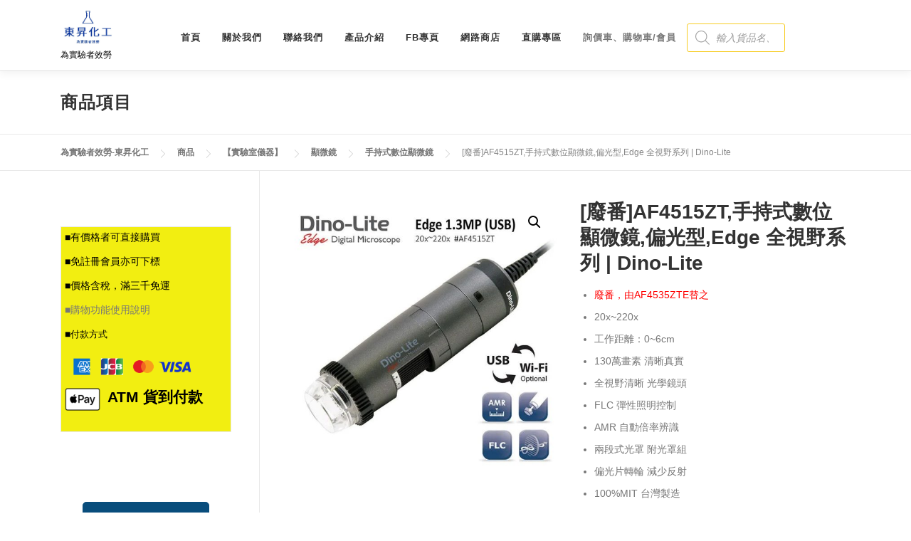

--- FILE ---
content_type: text/html; charset=UTF-8
request_url: https://www.kingtec.com.tw/product/s1701-af4515zt/
body_size: 34188
content:
<!DOCTYPE html>
<html lang="zh-TW">
<head>
<meta charset="UTF-8">
<meta name="viewport" content="width=device-width, initial-scale=1">
<link rel="profile" href="https://gmpg.org/xfn/11">
	<script type="text/javascript">function theChampLoadEvent(e){var t=window.onload;if(typeof window.onload!="function"){window.onload=e}else{window.onload=function(){t();e()}}}</script>
		<script type="text/javascript">var theChampDefaultLang = 'zh_TW', theChampCloseIconPath = 'https://www.kingtec.com.tw/wp-content/plugins/super-socializer/images/close.png';</script>
		<script>var theChampSiteUrl = 'https://www.kingtec.com.tw', theChampVerified = 0, theChampEmailPopup = 0, heateorSsMoreSharePopupSearchText = 'Search';</script>
			<script>var theChampLoadingImgPath = 'https://www.kingtec.com.tw/wp-content/plugins/super-socializer/images/ajax_loader.gif'; var theChampAjaxUrl = 'https://www.kingtec.com.tw/wp-admin/admin-ajax.php'; var theChampRedirectionUrl = 'https://www.kingtec.com.tw/product/s1701-af4515zt/'; var theChampRegRedirectionUrl = 'https://www.kingtec.com.tw/product/s1701-af4515zt/'; </script>
				<script> var theChampFBKey = '', theChampSameTabLogin = '1', theChampVerified = 0; var theChampAjaxUrl = 'https://www.kingtec.com.tw/wp-admin/admin-ajax.php'; var theChampPopupTitle = ''; var theChampEmailPopup = 0; var theChampEmailAjaxUrl = 'https://www.kingtec.com.tw/wp-admin/admin-ajax.php'; var theChampEmailPopupTitle = ''; var theChampEmailPopupErrorMsg = ''; var theChampEmailPopupUniqueId = ''; var theChampEmailPopupVerifyMessage = ''; var theChampSteamAuthUrl = ""; var theChampCurrentPageUrl = 'https%3A%2F%2Fwww.kingtec.com.tw%2Fproduct%2Fs1701-af4515zt%2F';  var heateorMSEnabled = 0, theChampTwitterAuthUrl = theChampSiteUrl + "?SuperSocializerAuth=Twitter&super_socializer_redirect_to=" + theChampCurrentPageUrl, theChampLineAuthUrl = theChampSiteUrl + "?SuperSocializerAuth=Line&super_socializer_redirect_to=" + theChampCurrentPageUrl, theChampLiveAuthUrl = theChampSiteUrl + "?SuperSocializerAuth=Live&super_socializer_redirect_to=" + theChampCurrentPageUrl, theChampFacebookAuthUrl = theChampSiteUrl + "?SuperSocializerAuth=Facebook&super_socializer_redirect_to=" + theChampCurrentPageUrl, theChampYahooAuthUrl = theChampSiteUrl + "?SuperSocializerAuth=Yahoo&super_socializer_redirect_to=" + theChampCurrentPageUrl, theChampGoogleAuthUrl = theChampSiteUrl + "?SuperSocializerAuth=Google&super_socializer_redirect_to=" + theChampCurrentPageUrl, theChampYoutubeAuthUrl = theChampSiteUrl + "?SuperSocializerAuth=Youtube&super_socializer_redirect_to=" + theChampCurrentPageUrl, theChampVkontakteAuthUrl = theChampSiteUrl + "?SuperSocializerAuth=Vkontakte&super_socializer_redirect_to=" + theChampCurrentPageUrl, theChampLinkedinAuthUrl = theChampSiteUrl + "?SuperSocializerAuth=Linkedin&super_socializer_redirect_to=" + theChampCurrentPageUrl, theChampInstagramAuthUrl = theChampSiteUrl + "?SuperSocializerAuth=Instagram&super_socializer_redirect_to=" + theChampCurrentPageUrl, theChampWordpressAuthUrl = theChampSiteUrl + "?SuperSocializerAuth=Wordpress&super_socializer_redirect_to=" + theChampCurrentPageUrl, theChampDribbbleAuthUrl = theChampSiteUrl + "?SuperSocializerAuth=Dribbble&super_socializer_redirect_to=" + theChampCurrentPageUrl, theChampGithubAuthUrl = theChampSiteUrl + "?SuperSocializerAuth=Github&super_socializer_redirect_to=" + theChampCurrentPageUrl, theChampSpotifyAuthUrl = theChampSiteUrl + "?SuperSocializerAuth=Spotify&super_socializer_redirect_to=" + theChampCurrentPageUrl, theChampKakaoAuthUrl = theChampSiteUrl + "?SuperSocializerAuth=Kakao&super_socializer_redirect_to=" + theChampCurrentPageUrl, theChampTwitchAuthUrl = theChampSiteUrl + "?SuperSocializerAuth=Twitch&super_socializer_redirect_to=" + theChampCurrentPageUrl, theChampRedditAuthUrl = theChampSiteUrl + "?SuperSocializerAuth=Reddit&super_socializer_redirect_to=" + theChampCurrentPageUrl, theChampDisqusAuthUrl = theChampSiteUrl + "?SuperSocializerAuth=Disqus&super_socializer_redirect_to=" + theChampCurrentPageUrl, theChampDropboxAuthUrl = theChampSiteUrl + "?SuperSocializerAuth=Dropbox&super_socializer_redirect_to=" + theChampCurrentPageUrl, theChampFoursquareAuthUrl = theChampSiteUrl + "?SuperSocializerAuth=Foursquare&super_socializer_redirect_to=" + theChampCurrentPageUrl, theChampAmazonAuthUrl = theChampSiteUrl + "?SuperSocializerAuth=Amazon&super_socializer_redirect_to=" + theChampCurrentPageUrl, theChampStackoverflowAuthUrl = theChampSiteUrl + "?SuperSocializerAuth=Stackoverflow&super_socializer_redirect_to=" + theChampCurrentPageUrl, theChampDiscordAuthUrl = theChampSiteUrl + "?SuperSocializerAuth=Discord&super_socializer_redirect_to=" + theChampCurrentPageUrl, theChampMailruAuthUrl = theChampSiteUrl + "?SuperSocializerAuth=Mailru&super_socializer_redirect_to=" + theChampCurrentPageUrl, theChampYandexAuthUrl = theChampSiteUrl + "?SuperSocializerAuth=Yandex&super_socializer_redirect_to=" + theChampCurrentPageUrl; theChampOdnoklassnikiAuthUrl = theChampSiteUrl + "?SuperSocializerAuth=Odnoklassniki&super_socializer_redirect_to=" + theChampCurrentPageUrl;</script>
			<style type="text/css">
						.the_champ_button_instagram span.the_champ_svg,a.the_champ_instagram span.the_champ_svg{background:radial-gradient(circle at 30% 107%,#fdf497 0,#fdf497 5%,#fd5949 45%,#d6249f 60%,#285aeb 90%)}
					.the_champ_horizontal_sharing .the_champ_svg,.heateor_ss_standard_follow_icons_container .the_champ_svg{
					color: #fff;
				border-width: 0px;
		border-style: solid;
		border-color: transparent;
	}
		.the_champ_horizontal_sharing .theChampTCBackground{
		color:#666;
	}
		.the_champ_horizontal_sharing span.the_champ_svg:hover,.heateor_ss_standard_follow_icons_container span.the_champ_svg:hover{
				border-color: transparent;
	}
		.the_champ_vertical_sharing span.the_champ_svg,.heateor_ss_floating_follow_icons_container span.the_champ_svg{
					color: #fff;
				border-width: 0px;
		border-style: solid;
		border-color: transparent;
	}
		.the_champ_vertical_sharing .theChampTCBackground{
		color:#666;
	}
		.the_champ_vertical_sharing span.the_champ_svg:hover,.heateor_ss_floating_follow_icons_container span.the_champ_svg:hover{
						border-color: transparent;
		}
	</style>
	<meta name='robots' content='index, follow, max-image-preview:large, max-snippet:-1, max-video-preview:-1' />

	<!-- This site is optimized with the Yoast SEO plugin v26.7 - https://yoast.com/wordpress/plugins/seo/ -->
	<title>[廢番]AF4515ZT,手持式數位顯微鏡,偏光型,Edge 全視野系列 | Dino-Lite - 為實驗者效勞-東昇化工</title>
	<link rel="canonical" href="https://www.kingtec.com.tw/product/s1701-af4515zt/" />
	<meta property="og:locale" content="zh_TW" />
	<meta property="og:type" content="article" />
	<meta property="og:title" content="[廢番]AF4515ZT,手持式數位顯微鏡,偏光型,Edge 全視野系列 | Dino-Lite - 為實驗者效勞-東昇化工" />
	<meta property="og:description" content="廢番，由AF4535ZTE替之  20x~220x  工作距離：0~6cm  130萬畫素 清晰真實  全視野清晰 光學鏡頭  FLC 彈性照明控制  AMR 自動倍率辨識  兩段式光罩 附光罩組  偏光片轉輪 減少反射  100%MIT 台灣製造" />
	<meta property="og:url" content="https://www.kingtec.com.tw/product/s1701-af4515zt/" />
	<meta property="og:site_name" content="為實驗者效勞-東昇化工" />
	<meta property="article:modified_time" content="2025-11-04T00:41:45+00:00" />
	<meta property="og:image" content="https://www.kingtec.com.tw/wp-content/uploads/2023/12/AF4515ZT.jpg" />
	<meta property="og:image:width" content="700" />
	<meta property="og:image:height" content="700" />
	<meta property="og:image:type" content="image/jpeg" />
	<meta name="twitter:card" content="summary_large_image" />
	<meta name="twitter:label1" content="預估閱讀時間" />
	<meta name="twitter:data1" content="2 分鐘" />
	<script type="application/ld+json" class="yoast-schema-graph">{"@context":"https://schema.org","@graph":[{"@type":"WebPage","@id":"https://www.kingtec.com.tw/product/s1701-af4515zt/","url":"https://www.kingtec.com.tw/product/s1701-af4515zt/","name":"[廢番]AF4515ZT,手持式數位顯微鏡,偏光型,Edge 全視野系列 | Dino-Lite - 為實驗者效勞-東昇化工","isPartOf":{"@id":"https://www.kingtec.com.tw/#website"},"primaryImageOfPage":{"@id":"https://www.kingtec.com.tw/product/s1701-af4515zt/#primaryimage"},"image":{"@id":"https://www.kingtec.com.tw/product/s1701-af4515zt/#primaryimage"},"thumbnailUrl":"https://www.kingtec.com.tw/wp-content/uploads/2023/12/AF4515ZT.jpg","datePublished":"2023-12-06T09:28:39+00:00","dateModified":"2025-11-04T00:41:45+00:00","breadcrumb":{"@id":"https://www.kingtec.com.tw/product/s1701-af4515zt/#breadcrumb"},"inLanguage":"zh-TW","potentialAction":[{"@type":"ReadAction","target":["https://www.kingtec.com.tw/product/s1701-af4515zt/"]}]},{"@type":"ImageObject","inLanguage":"zh-TW","@id":"https://www.kingtec.com.tw/product/s1701-af4515zt/#primaryimage","url":"https://www.kingtec.com.tw/wp-content/uploads/2023/12/AF4515ZT.jpg","contentUrl":"https://www.kingtec.com.tw/wp-content/uploads/2023/12/AF4515ZT.jpg","width":700,"height":700},{"@type":"BreadcrumbList","@id":"https://www.kingtec.com.tw/product/s1701-af4515zt/#breadcrumb","itemListElement":[{"@type":"ListItem","position":1,"name":"首頁","item":"https://www.kingtec.com.tw/"},{"@type":"ListItem","position":2,"name":"商品項目","item":"https://www.kingtec.com.tw/shop/"},{"@type":"ListItem","position":3,"name":"[廢番]AF4515ZT,手持式數位顯微鏡,偏光型,Edge 全視野系列 | Dino-Lite"}]},{"@type":"WebSite","@id":"https://www.kingtec.com.tw/#website","url":"https://www.kingtec.com.tw/","name":"為實驗者效勞-東昇化工","description":"為實驗者效勞","publisher":{"@id":"https://www.kingtec.com.tw/#organization"},"potentialAction":[{"@type":"SearchAction","target":{"@type":"EntryPoint","urlTemplate":"https://www.kingtec.com.tw/?s={search_term_string}"},"query-input":{"@type":"PropertyValueSpecification","valueRequired":true,"valueName":"search_term_string"}}],"inLanguage":"zh-TW"},{"@type":"Organization","@id":"https://www.kingtec.com.tw/#organization","name":"東昇化工儀器有限公司","url":"https://www.kingtec.com.tw/","logo":{"@type":"ImageObject","inLanguage":"zh-TW","@id":"https://www.kingtec.com.tw/#/schema/logo/image/","url":"https://www.kingtec.com.tw/wp-content/uploads/2020/08/東昇化工-聯絡資訊-01.jpg","contentUrl":"https://www.kingtec.com.tw/wp-content/uploads/2020/08/東昇化工-聯絡資訊-01.jpg","width":1342,"height":1342,"caption":"東昇化工儀器有限公司"},"image":{"@id":"https://www.kingtec.com.tw/#/schema/logo/image/"}}]}</script>
	<!-- / Yoast SEO plugin. -->


<link rel='dns-prefetch' href='//www.googletagmanager.com' />
<link rel="alternate" type="application/rss+xml" title="訂閱《為實驗者效勞-東昇化工》&raquo; 資訊提供" href="https://www.kingtec.com.tw/feed/" />
<link rel="alternate" type="application/rss+xml" title="訂閱《為實驗者效勞-東昇化工》&raquo; 留言的資訊提供" href="https://www.kingtec.com.tw/comments/feed/" />
<link rel="alternate" type="application/rss+xml" title="訂閱《為實驗者效勞-東昇化工 》&raquo;〈[廢番]AF4515ZT,手持式數位顯微鏡,偏光型,Edge 全視野系列 | Dino-Lite〉留言的資訊提供" href="https://www.kingtec.com.tw/product/s1701-af4515zt/feed/" />
<link rel="alternate" title="oEmbed (JSON)" type="application/json+oembed" href="https://www.kingtec.com.tw/wp-json/oembed/1.0/embed?url=https%3A%2F%2Fwww.kingtec.com.tw%2Fproduct%2Fs1701-af4515zt%2F" />
<link rel="alternate" title="oEmbed (XML)" type="text/xml+oembed" href="https://www.kingtec.com.tw/wp-json/oembed/1.0/embed?url=https%3A%2F%2Fwww.kingtec.com.tw%2Fproduct%2Fs1701-af4515zt%2F&#038;format=xml" />
<style id='wp-img-auto-sizes-contain-inline-css' type='text/css'>
img:is([sizes=auto i],[sizes^="auto," i]){contain-intrinsic-size:3000px 1500px}
/*# sourceURL=wp-img-auto-sizes-contain-inline-css */
</style>

<link rel='stylesheet' id='font-awesome-css' href='https://www.kingtec.com.tw/wp-content/plugins/gridlist-view-for-woocommerce/berocket/assets/css/font-awesome.min.css?ver=6.9' type='text/css' media='all' />
<style id='font-awesome-inline-css' type='text/css'>
[data-font="FontAwesome"]:before {font-family: 'FontAwesome' !important;content: attr(data-icon) !important;speak: none !important;font-weight: normal !important;font-variant: normal !important;text-transform: none !important;line-height: 1 !important;font-style: normal !important;-webkit-font-smoothing: antialiased !important;-moz-osx-font-smoothing: grayscale !important;}
/*# sourceURL=font-awesome-inline-css */
</style>
<link rel='stylesheet' id='berocket_lgv_style-css' href='https://www.kingtec.com.tw/wp-content/plugins/gridlist-view-for-woocommerce/css/shop_lgv.css?ver=1.1.8.1' type='text/css' media='all' />
<link rel='stylesheet' id='wpbr-linepay-tw-css' href='https://www.kingtec.com.tw/wp-content/plugins/wpbr-linepay-tw/assets/css/wpbr-linepay-tw-public.css?ver=1.0' type='text/css' media='all' />
<style id='wp-emoji-styles-inline-css' type='text/css'>

	img.wp-smiley, img.emoji {
		display: inline !important;
		border: none !important;
		box-shadow: none !important;
		height: 1em !important;
		width: 1em !important;
		margin: 0 0.07em !important;
		vertical-align: -0.1em !important;
		background: none !important;
		padding: 0 !important;
	}
/*# sourceURL=wp-emoji-styles-inline-css */
</style>
<link rel='stylesheet' id='wp-block-library-css' href='https://www.kingtec.com.tw/wp-includes/css/dist/block-library/style.min.css?ver=6.9' type='text/css' media='all' />
<style id='wp-block-columns-inline-css' type='text/css'>
.wp-block-columns{box-sizing:border-box;display:flex;flex-wrap:wrap!important}@media (min-width:782px){.wp-block-columns{flex-wrap:nowrap!important}}.wp-block-columns{align-items:normal!important}.wp-block-columns.are-vertically-aligned-top{align-items:flex-start}.wp-block-columns.are-vertically-aligned-center{align-items:center}.wp-block-columns.are-vertically-aligned-bottom{align-items:flex-end}@media (max-width:781px){.wp-block-columns:not(.is-not-stacked-on-mobile)>.wp-block-column{flex-basis:100%!important}}@media (min-width:782px){.wp-block-columns:not(.is-not-stacked-on-mobile)>.wp-block-column{flex-basis:0;flex-grow:1}.wp-block-columns:not(.is-not-stacked-on-mobile)>.wp-block-column[style*=flex-basis]{flex-grow:0}}.wp-block-columns.is-not-stacked-on-mobile{flex-wrap:nowrap!important}.wp-block-columns.is-not-stacked-on-mobile>.wp-block-column{flex-basis:0;flex-grow:1}.wp-block-columns.is-not-stacked-on-mobile>.wp-block-column[style*=flex-basis]{flex-grow:0}:where(.wp-block-columns){margin-bottom:1.75em}:where(.wp-block-columns.has-background){padding:1.25em 2.375em}.wp-block-column{flex-grow:1;min-width:0;overflow-wrap:break-word;word-break:break-word}.wp-block-column.is-vertically-aligned-top{align-self:flex-start}.wp-block-column.is-vertically-aligned-center{align-self:center}.wp-block-column.is-vertically-aligned-bottom{align-self:flex-end}.wp-block-column.is-vertically-aligned-stretch{align-self:stretch}.wp-block-column.is-vertically-aligned-bottom,.wp-block-column.is-vertically-aligned-center,.wp-block-column.is-vertically-aligned-top{width:100%}
/*# sourceURL=https://www.kingtec.com.tw/wp-includes/blocks/columns/style.min.css */
</style>
<link rel='stylesheet' id='wc-blocks-style-css' href='https://www.kingtec.com.tw/wp-content/plugins/woocommerce/assets/client/blocks/wc-blocks.css?ver=wc-10.4.3' type='text/css' media='all' />
<style id='global-styles-inline-css' type='text/css'>
:root{--wp--preset--aspect-ratio--square: 1;--wp--preset--aspect-ratio--4-3: 4/3;--wp--preset--aspect-ratio--3-4: 3/4;--wp--preset--aspect-ratio--3-2: 3/2;--wp--preset--aspect-ratio--2-3: 2/3;--wp--preset--aspect-ratio--16-9: 16/9;--wp--preset--aspect-ratio--9-16: 9/16;--wp--preset--color--black: #000000;--wp--preset--color--cyan-bluish-gray: #abb8c3;--wp--preset--color--white: #ffffff;--wp--preset--color--pale-pink: #f78da7;--wp--preset--color--vivid-red: #cf2e2e;--wp--preset--color--luminous-vivid-orange: #ff6900;--wp--preset--color--luminous-vivid-amber: #fcb900;--wp--preset--color--light-green-cyan: #7bdcb5;--wp--preset--color--vivid-green-cyan: #00d084;--wp--preset--color--pale-cyan-blue: #8ed1fc;--wp--preset--color--vivid-cyan-blue: #0693e3;--wp--preset--color--vivid-purple: #9b51e0;--wp--preset--gradient--vivid-cyan-blue-to-vivid-purple: linear-gradient(135deg,rgb(6,147,227) 0%,rgb(155,81,224) 100%);--wp--preset--gradient--light-green-cyan-to-vivid-green-cyan: linear-gradient(135deg,rgb(122,220,180) 0%,rgb(0,208,130) 100%);--wp--preset--gradient--luminous-vivid-amber-to-luminous-vivid-orange: linear-gradient(135deg,rgb(252,185,0) 0%,rgb(255,105,0) 100%);--wp--preset--gradient--luminous-vivid-orange-to-vivid-red: linear-gradient(135deg,rgb(255,105,0) 0%,rgb(207,46,46) 100%);--wp--preset--gradient--very-light-gray-to-cyan-bluish-gray: linear-gradient(135deg,rgb(238,238,238) 0%,rgb(169,184,195) 100%);--wp--preset--gradient--cool-to-warm-spectrum: linear-gradient(135deg,rgb(74,234,220) 0%,rgb(151,120,209) 20%,rgb(207,42,186) 40%,rgb(238,44,130) 60%,rgb(251,105,98) 80%,rgb(254,248,76) 100%);--wp--preset--gradient--blush-light-purple: linear-gradient(135deg,rgb(255,206,236) 0%,rgb(152,150,240) 100%);--wp--preset--gradient--blush-bordeaux: linear-gradient(135deg,rgb(254,205,165) 0%,rgb(254,45,45) 50%,rgb(107,0,62) 100%);--wp--preset--gradient--luminous-dusk: linear-gradient(135deg,rgb(255,203,112) 0%,rgb(199,81,192) 50%,rgb(65,88,208) 100%);--wp--preset--gradient--pale-ocean: linear-gradient(135deg,rgb(255,245,203) 0%,rgb(182,227,212) 50%,rgb(51,167,181) 100%);--wp--preset--gradient--electric-grass: linear-gradient(135deg,rgb(202,248,128) 0%,rgb(113,206,126) 100%);--wp--preset--gradient--midnight: linear-gradient(135deg,rgb(2,3,129) 0%,rgb(40,116,252) 100%);--wp--preset--font-size--small: 13px;--wp--preset--font-size--medium: 20px;--wp--preset--font-size--large: 36px;--wp--preset--font-size--x-large: 42px;--wp--preset--spacing--20: 0.44rem;--wp--preset--spacing--30: 0.67rem;--wp--preset--spacing--40: 1rem;--wp--preset--spacing--50: 1.5rem;--wp--preset--spacing--60: 2.25rem;--wp--preset--spacing--70: 3.38rem;--wp--preset--spacing--80: 5.06rem;--wp--preset--shadow--natural: 6px 6px 9px rgba(0, 0, 0, 0.2);--wp--preset--shadow--deep: 12px 12px 50px rgba(0, 0, 0, 0.4);--wp--preset--shadow--sharp: 6px 6px 0px rgba(0, 0, 0, 0.2);--wp--preset--shadow--outlined: 6px 6px 0px -3px rgb(255, 255, 255), 6px 6px rgb(0, 0, 0);--wp--preset--shadow--crisp: 6px 6px 0px rgb(0, 0, 0);}:where(.is-layout-flex){gap: 0.5em;}:where(.is-layout-grid){gap: 0.5em;}body .is-layout-flex{display: flex;}.is-layout-flex{flex-wrap: wrap;align-items: center;}.is-layout-flex > :is(*, div){margin: 0;}body .is-layout-grid{display: grid;}.is-layout-grid > :is(*, div){margin: 0;}:where(.wp-block-columns.is-layout-flex){gap: 2em;}:where(.wp-block-columns.is-layout-grid){gap: 2em;}:where(.wp-block-post-template.is-layout-flex){gap: 1.25em;}:where(.wp-block-post-template.is-layout-grid){gap: 1.25em;}.has-black-color{color: var(--wp--preset--color--black) !important;}.has-cyan-bluish-gray-color{color: var(--wp--preset--color--cyan-bluish-gray) !important;}.has-white-color{color: var(--wp--preset--color--white) !important;}.has-pale-pink-color{color: var(--wp--preset--color--pale-pink) !important;}.has-vivid-red-color{color: var(--wp--preset--color--vivid-red) !important;}.has-luminous-vivid-orange-color{color: var(--wp--preset--color--luminous-vivid-orange) !important;}.has-luminous-vivid-amber-color{color: var(--wp--preset--color--luminous-vivid-amber) !important;}.has-light-green-cyan-color{color: var(--wp--preset--color--light-green-cyan) !important;}.has-vivid-green-cyan-color{color: var(--wp--preset--color--vivid-green-cyan) !important;}.has-pale-cyan-blue-color{color: var(--wp--preset--color--pale-cyan-blue) !important;}.has-vivid-cyan-blue-color{color: var(--wp--preset--color--vivid-cyan-blue) !important;}.has-vivid-purple-color{color: var(--wp--preset--color--vivid-purple) !important;}.has-black-background-color{background-color: var(--wp--preset--color--black) !important;}.has-cyan-bluish-gray-background-color{background-color: var(--wp--preset--color--cyan-bluish-gray) !important;}.has-white-background-color{background-color: var(--wp--preset--color--white) !important;}.has-pale-pink-background-color{background-color: var(--wp--preset--color--pale-pink) !important;}.has-vivid-red-background-color{background-color: var(--wp--preset--color--vivid-red) !important;}.has-luminous-vivid-orange-background-color{background-color: var(--wp--preset--color--luminous-vivid-orange) !important;}.has-luminous-vivid-amber-background-color{background-color: var(--wp--preset--color--luminous-vivid-amber) !important;}.has-light-green-cyan-background-color{background-color: var(--wp--preset--color--light-green-cyan) !important;}.has-vivid-green-cyan-background-color{background-color: var(--wp--preset--color--vivid-green-cyan) !important;}.has-pale-cyan-blue-background-color{background-color: var(--wp--preset--color--pale-cyan-blue) !important;}.has-vivid-cyan-blue-background-color{background-color: var(--wp--preset--color--vivid-cyan-blue) !important;}.has-vivid-purple-background-color{background-color: var(--wp--preset--color--vivid-purple) !important;}.has-black-border-color{border-color: var(--wp--preset--color--black) !important;}.has-cyan-bluish-gray-border-color{border-color: var(--wp--preset--color--cyan-bluish-gray) !important;}.has-white-border-color{border-color: var(--wp--preset--color--white) !important;}.has-pale-pink-border-color{border-color: var(--wp--preset--color--pale-pink) !important;}.has-vivid-red-border-color{border-color: var(--wp--preset--color--vivid-red) !important;}.has-luminous-vivid-orange-border-color{border-color: var(--wp--preset--color--luminous-vivid-orange) !important;}.has-luminous-vivid-amber-border-color{border-color: var(--wp--preset--color--luminous-vivid-amber) !important;}.has-light-green-cyan-border-color{border-color: var(--wp--preset--color--light-green-cyan) !important;}.has-vivid-green-cyan-border-color{border-color: var(--wp--preset--color--vivid-green-cyan) !important;}.has-pale-cyan-blue-border-color{border-color: var(--wp--preset--color--pale-cyan-blue) !important;}.has-vivid-cyan-blue-border-color{border-color: var(--wp--preset--color--vivid-cyan-blue) !important;}.has-vivid-purple-border-color{border-color: var(--wp--preset--color--vivid-purple) !important;}.has-vivid-cyan-blue-to-vivid-purple-gradient-background{background: var(--wp--preset--gradient--vivid-cyan-blue-to-vivid-purple) !important;}.has-light-green-cyan-to-vivid-green-cyan-gradient-background{background: var(--wp--preset--gradient--light-green-cyan-to-vivid-green-cyan) !important;}.has-luminous-vivid-amber-to-luminous-vivid-orange-gradient-background{background: var(--wp--preset--gradient--luminous-vivid-amber-to-luminous-vivid-orange) !important;}.has-luminous-vivid-orange-to-vivid-red-gradient-background{background: var(--wp--preset--gradient--luminous-vivid-orange-to-vivid-red) !important;}.has-very-light-gray-to-cyan-bluish-gray-gradient-background{background: var(--wp--preset--gradient--very-light-gray-to-cyan-bluish-gray) !important;}.has-cool-to-warm-spectrum-gradient-background{background: var(--wp--preset--gradient--cool-to-warm-spectrum) !important;}.has-blush-light-purple-gradient-background{background: var(--wp--preset--gradient--blush-light-purple) !important;}.has-blush-bordeaux-gradient-background{background: var(--wp--preset--gradient--blush-bordeaux) !important;}.has-luminous-dusk-gradient-background{background: var(--wp--preset--gradient--luminous-dusk) !important;}.has-pale-ocean-gradient-background{background: var(--wp--preset--gradient--pale-ocean) !important;}.has-electric-grass-gradient-background{background: var(--wp--preset--gradient--electric-grass) !important;}.has-midnight-gradient-background{background: var(--wp--preset--gradient--midnight) !important;}.has-small-font-size{font-size: var(--wp--preset--font-size--small) !important;}.has-medium-font-size{font-size: var(--wp--preset--font-size--medium) !important;}.has-large-font-size{font-size: var(--wp--preset--font-size--large) !important;}.has-x-large-font-size{font-size: var(--wp--preset--font-size--x-large) !important;}
:where(.wp-block-columns.is-layout-flex){gap: 2em;}:where(.wp-block-columns.is-layout-grid){gap: 2em;}
/*# sourceURL=global-styles-inline-css */
</style>
<style id='core-block-supports-inline-css' type='text/css'>
.wp-container-core-columns-is-layout-9d6595d7{flex-wrap:nowrap;}
/*# sourceURL=core-block-supports-inline-css */
</style>

<style id='classic-theme-styles-inline-css' type='text/css'>
/*! This file is auto-generated */
.wp-block-button__link{color:#fff;background-color:#32373c;border-radius:9999px;box-shadow:none;text-decoration:none;padding:calc(.667em + 2px) calc(1.333em + 2px);font-size:1.125em}.wp-block-file__button{background:#32373c;color:#fff;text-decoration:none}
/*# sourceURL=/wp-includes/css/classic-themes.min.css */
</style>
<link rel='stylesheet' id='contact-form-7-css' href='https://www.kingtec.com.tw/wp-content/plugins/contact-form-7/includes/css/styles.css?ver=6.1.4' type='text/css' media='all' />
<link rel='stylesheet' id='wcpbc_widget_css-css' href='https://www.kingtec.com.tw/wp-content/plugins/woo-products-by-category/public/wcpbc-styles.css?ver=1.3.0' type='text/css' media='all' />
<link rel='stylesheet' id='photoswipe-css' href='https://www.kingtec.com.tw/wp-content/plugins/woocommerce/assets/css/photoswipe/photoswipe.min.css?ver=10.4.3' type='text/css' media='all' />
<link rel='stylesheet' id='photoswipe-default-skin-css' href='https://www.kingtec.com.tw/wp-content/plugins/woocommerce/assets/css/photoswipe/default-skin/default-skin.min.css?ver=10.4.3' type='text/css' media='all' />
<link rel='stylesheet' id='woocommerce-layout-css' href='https://www.kingtec.com.tw/wp-content/plugins/woocommerce/assets/css/woocommerce-layout.css?ver=10.4.3' type='text/css' media='all' />
<link rel='stylesheet' id='woocommerce-smallscreen-css' href='https://www.kingtec.com.tw/wp-content/plugins/woocommerce/assets/css/woocommerce-smallscreen.css?ver=10.4.3' type='text/css' media='only screen and (max-width: 768px)' />
<link rel='stylesheet' id='woocommerce-general-css' href='https://www.kingtec.com.tw/wp-content/plugins/woocommerce/assets/css/woocommerce.css?ver=10.4.3' type='text/css' media='all' />
<style id='woocommerce-inline-inline-css' type='text/css'>
.woocommerce form .form-row .required { visibility: visible; }
/*# sourceURL=woocommerce-inline-inline-css */
</style>
<link rel='stylesheet' id='brands-styles-css' href='https://www.kingtec.com.tw/wp-content/plugins/woocommerce/assets/css/brands.css?ver=10.4.3' type='text/css' media='all' />
<link rel='stylesheet' id='dgwt-wcas-style-css' href='https://www.kingtec.com.tw/wp-content/plugins/ajax-search-for-woocommerce-premium/assets/css/style.min.css?ver=1.29.0' type='text/css' media='all' />
<link rel='stylesheet' id='onepress-animate-css' href='https://www.kingtec.com.tw/wp-content/themes/onepress/assets/css/animate.min.css?ver=2.2.7' type='text/css' media='all' />
<link rel='stylesheet' id='onepress-fa-css' href='https://www.kingtec.com.tw/wp-content/themes/onepress/assets/css/font-awesome.min.css?ver=4.7.0' type='text/css' media='all' />
<link rel='stylesheet' id='onepress-bootstrap-css' href='https://www.kingtec.com.tw/wp-content/themes/onepress/assets/css/bootstrap.min.css?ver=2.2.7' type='text/css' media='all' />
<link rel='stylesheet' id='onepress-style-css' href='https://www.kingtec.com.tw/wp-content/themes/onepress/style.css?ver=6.9' type='text/css' media='all' />
<style id='onepress-style-inline-css' type='text/css'>
.site-logo-div img{height:48px;width:auto}#main .video-section section.hero-slideshow-wrapper{background:transparent}.hero-slideshow-wrapper:after{position:absolute;top:0px;left:0px;width:100%;height:100%;background-color:rgba(0,0,0,1);display:block;content:""}.body-desktop .parallax-hero .hero-slideshow-wrapper:after{display:none!important}#parallax-hero>.parallax-bg::before{background-color:rgba(0,0,0,1);opacity:1}.body-desktop .parallax-hero .hero-slideshow-wrapper:after{display:none!important}a,.screen-reader-text:hover,.screen-reader-text:active,.screen-reader-text:focus,.header-social a,.onepress-menu a:hover,.onepress-menu ul li a:hover,.onepress-menu li.onepress-current-item>a,.onepress-menu ul li.current-menu-item>a,.onepress-menu>li a.menu-actived,.onepress-menu.onepress-menu-mobile li.onepress-current-item>a,.site-footer a,.site-footer .footer-social a:hover,.site-footer .btt a:hover,.highlight,#comments .comment .comment-wrapper .comment-meta .comment-time:hover,#comments .comment .comment-wrapper .comment-meta .comment-reply-link:hover,#comments .comment .comment-wrapper .comment-meta .comment-edit-link:hover,.btn-theme-primary-outline,.sidebar .widget a:hover,.section-services .service-item .service-image i,.counter_item .counter__number,.team-member .member-thumb .member-profile a:hover,.icon-background-default{color:#094d7c}input[type="reset"],input[type="submit"],input[type="submit"],input[type="reset"]:hover,input[type="submit"]:hover,input[type="submit"]:hover .nav-links a:hover,.btn-theme-primary,.btn-theme-primary-outline:hover,.section-testimonials .card-theme-primary,.woocommerce #respond input#submit,.woocommerce a.button,.woocommerce button.button,.woocommerce input.button,.woocommerce button.button.alt,.pirate-forms-submit-button,.pirate-forms-submit-button:hover,input[type="reset"],input[type="submit"],input[type="submit"],.pirate-forms-submit-button,.contact-form div.wpforms-container-full .wpforms-form .wpforms-submit,.contact-form div.wpforms-container-full .wpforms-form .wpforms-submit:hover,.nav-links a:hover,.nav-links a.current,.nav-links .page-numbers:hover,.nav-links .page-numbers.current{background:#094d7c}.btn-theme-primary-outline,.btn-theme-primary-outline:hover,.pricing__item:hover,.section-testimonials .card-theme-primary,.entry-content blockquote{border-color:#094d7c}.woocommerce #respond input#submit.alt,.woocommerce a.button.alt,.woocommerce button.button.alt,.woocommerce input.button.alt{background-color:#094d7c}.woocommerce #respond input#submit.alt:hover,.woocommerce a.button.alt:hover,.woocommerce button.button.alt:hover,.woocommerce input.button.alt:hover{background-color:#094d7c}#footer-widgets{}.gallery-carousel .g-item{padding:0px 10px}.gallery-carousel{margin-left:-10px;margin-right:-10px}.gallery-grid .g-item,.gallery-masonry .g-item .inner{padding:10px}.gallery-grid,.gallery-masonry{margin:-10px}
/*# sourceURL=onepress-style-inline-css */
</style>
<link rel='stylesheet' id='tablepress-default-css' href='https://www.kingtec.com.tw/wp-content/plugins/tablepress/css/build/default.css?ver=3.2.6' type='text/css' media='all' />
<link rel='stylesheet' id='dashicons-css' href='https://www.kingtec.com.tw/wp-includes/css/dashicons.min.css?ver=6.9' type='text/css' media='all' />
<style id='dashicons-inline-css' type='text/css'>
[data-font="Dashicons"]:before {font-family: 'Dashicons' !important;content: attr(data-icon) !important;speak: none !important;font-weight: normal !important;font-variant: normal !important;text-transform: none !important;line-height: 1 !important;font-style: normal !important;-webkit-font-smoothing: antialiased !important;-moz-osx-font-smoothing: grayscale !important;}
/*# sourceURL=dashicons-inline-css */
</style>
<link rel='stylesheet' id='thickbox-css' href='https://www.kingtec.com.tw/wp-includes/js/thickbox/thickbox.css?ver=6.9' type='text/css' media='all' />
<link rel='stylesheet' id='the_champ_frontend_css-css' href='https://www.kingtec.com.tw/wp-content/plugins/super-socializer/css/front.css?ver=7.14.5' type='text/css' media='all' />
<link rel='stylesheet' id='yith_ywraq_frontend-css' href='https://www.kingtec.com.tw/wp-content/plugins/yith-woocommerce-request-a-quote-premium/assets/css/ywraq-frontend.css?ver=4.30.0' type='text/css' media='all' />
<style id='yith_ywraq_frontend-inline-css' type='text/css'>
:root {
		--ywraq_layout_button_bg_color: rgb(9,77,124);
		--ywraq_layout_button_bg_color_hover: rgba(9,77,124,0.89);
		--ywraq_layout_button_border_color: #0066b4;
		--ywraq_layout_button_border_color_hover: #044a80;
		--ywraq_layout_button_color: #ffffff;
		--ywraq_layout_button_color_hover: #ffffff;
		
		--ywraq_checkout_button_bg_color: rgb(9,77,124);
		--ywraq_checkout_button_bg_color_hover: rgba(9,77,124,0.89);
		--ywraq_checkout_button_border_color: ;
		--ywraq_checkout_button_border_color_hover: ;
		--ywraq_checkout_button_color: #ffffff;
		--ywraq_checkout_button_color_hover: #ffffff;
		
		--ywraq_accept_button_bg_color: rgb(9,77,124);
		--ywraq_accept_button_bg_color_hover: rgba(9,77,124,0.89);
		--ywraq_accept_button_border_color: ;
		--ywraq_accept_button_border_color_hover: ;
		--ywraq_accept_button_color: #ffffff;
		--ywraq_accept_button_color_hover: #ffffff;
		
		--ywraq_reject_button_bg_color: transparent;
		--ywraq_reject_button_bg_color_hover: #CC2B2B;
		--ywraq_reject_button_border_color: #CC2B2B;
		--ywraq_reject_button_border_color_hover: #CC2B2B;
		--ywraq_reject_button_color: #CC2B2B;
		--ywraq_reject_button_color_hover: #ffffff;
		}		
.woocommerce.single-product button.single_add_to_cart_button.button {margin-right: 5px;}
	.woocommerce.single-product .product .yith-ywraq-add-to-quote {display: inline-block; vertical-align: middle;margin-top: 5px;}
	
.cart button.single_add_to_cart_button, .cart a.single_add_to_cart_button{
	                 display:none!important;
	                }
/*# sourceURL=yith_ywraq_frontend-inline-css */
</style>
<link rel='stylesheet' id='wppb_stylesheet-css' href='https://www.kingtec.com.tw/wp-content/plugins/profile-builder/assets/css/style-front-end.css?ver=3.15.2' type='text/css' media='all' />
<script type="text/javascript" src="https://www.kingtec.com.tw/wp-includes/js/jquery/jquery.min.js?ver=3.7.1" id="jquery-core-js"></script>
<script type="text/javascript" src="https://www.kingtec.com.tw/wp-includes/js/jquery/jquery-migrate.min.js?ver=3.4.1" id="jquery-migrate-js"></script>
<script type="text/javascript" src="https://www.kingtec.com.tw/wp-content/plugins/gridlist-view-for-woocommerce/js/jquery.cookie.js?ver=1.1.8.1" id="berocket_jquery_cookie-js"></script>
<script type="text/javascript" id="berocket_lgv_grid_list-js-extra">
/* <![CDATA[ */
var lgv_options = {"default_style":"grid","mobile_default_style":"grid","max_mobile_width":"768","user_func":{"before_style_set":"","after_style_set":"","after_style_list":"","after_style_grid":"","before_get_cookie":"","after_get_cookie":"","before_buttons_reselect":"","after_buttons_reselect":"","before_product_reselect":"","after_product_reselect":"","before_page_reload":"","before_ajax_product_reload":"","after_ajax_product_reload":""},"style_on_pages":{"pages":false,"mobile_pages":false,"desktop_pages":false}};
//# sourceURL=berocket_lgv_grid_list-js-extra
/* ]]> */
</script>
<script type="text/javascript" src="https://www.kingtec.com.tw/wp-content/plugins/gridlist-view-for-woocommerce/js/grid_view.js?ver=1.1.8.1" id="berocket_lgv_grid_list-js"></script>
<script type="text/javascript" src="https://www.kingtec.com.tw/wp-content/plugins/woocommerce/assets/js/jquery-blockui/jquery.blockUI.min.js?ver=2.7.0-wc.10.4.3" id="wc-jquery-blockui-js" defer="defer" data-wp-strategy="defer"></script>
<script type="text/javascript" id="wc-add-to-cart-js-extra">
/* <![CDATA[ */
var wc_add_to_cart_params = {"ajax_url":"/wp-admin/admin-ajax.php","wc_ajax_url":"/?wc-ajax=%%endpoint%%","i18n_view_cart":"\u67e5\u770b\u8cfc\u7269\u8eca","cart_url":"https://www.kingtec.com.tw/cart/","is_cart":"","cart_redirect_after_add":"no"};
//# sourceURL=wc-add-to-cart-js-extra
/* ]]> */
</script>
<script type="text/javascript" src="https://www.kingtec.com.tw/wp-content/plugins/woocommerce/assets/js/frontend/add-to-cart.min.js?ver=10.4.3" id="wc-add-to-cart-js" defer="defer" data-wp-strategy="defer"></script>
<script type="text/javascript" src="https://www.kingtec.com.tw/wp-content/plugins/woocommerce/assets/js/zoom/jquery.zoom.min.js?ver=1.7.21-wc.10.4.3" id="wc-zoom-js" defer="defer" data-wp-strategy="defer"></script>
<script type="text/javascript" src="https://www.kingtec.com.tw/wp-content/plugins/woocommerce/assets/js/flexslider/jquery.flexslider.min.js?ver=2.7.2-wc.10.4.3" id="wc-flexslider-js" defer="defer" data-wp-strategy="defer"></script>
<script type="text/javascript" src="https://www.kingtec.com.tw/wp-content/plugins/woocommerce/assets/js/photoswipe/photoswipe.min.js?ver=4.1.1-wc.10.4.3" id="wc-photoswipe-js" defer="defer" data-wp-strategy="defer"></script>
<script type="text/javascript" src="https://www.kingtec.com.tw/wp-content/plugins/woocommerce/assets/js/photoswipe/photoswipe-ui-default.min.js?ver=4.1.1-wc.10.4.3" id="wc-photoswipe-ui-default-js" defer="defer" data-wp-strategy="defer"></script>
<script type="text/javascript" id="wc-single-product-js-extra">
/* <![CDATA[ */
var wc_single_product_params = {"i18n_required_rating_text":"\u8acb\u9078\u64c7\u8a55\u5206","i18n_rating_options":["1 \u661f (\u5171 5 \u661f)","2 \u661f (\u5171 5 \u661f)","3 \u661f (\u5171 5 \u661f)","4 \u661f (\u5171 5 \u661f)","5 \u661f (\u5171 5 \u661f)"],"i18n_product_gallery_trigger_text":"\u6aa2\u8996\u5168\u87a2\u5e55\u5716\u5eab","review_rating_required":"yes","flexslider":{"rtl":false,"animation":"slide","smoothHeight":true,"directionNav":false,"controlNav":"thumbnails","slideshow":false,"animationSpeed":500,"animationLoop":false,"allowOneSlide":false},"zoom_enabled":"1","zoom_options":[],"photoswipe_enabled":"1","photoswipe_options":{"shareEl":false,"closeOnScroll":false,"history":false,"hideAnimationDuration":0,"showAnimationDuration":0},"flexslider_enabled":"1"};
//# sourceURL=wc-single-product-js-extra
/* ]]> */
</script>
<script type="text/javascript" src="https://www.kingtec.com.tw/wp-content/plugins/woocommerce/assets/js/frontend/single-product.min.js?ver=10.4.3" id="wc-single-product-js" defer="defer" data-wp-strategy="defer"></script>
<script type="text/javascript" src="https://www.kingtec.com.tw/wp-content/plugins/woocommerce/assets/js/js-cookie/js.cookie.min.js?ver=2.1.4-wc.10.4.3" id="wc-js-cookie-js" defer="defer" data-wp-strategy="defer"></script>
<script type="text/javascript" id="woocommerce-js-extra">
/* <![CDATA[ */
var woocommerce_params = {"ajax_url":"/wp-admin/admin-ajax.php","wc_ajax_url":"/?wc-ajax=%%endpoint%%","i18n_password_show":"\u986f\u793a\u5bc6\u78bc","i18n_password_hide":"\u96b1\u85cf\u5bc6\u78bc"};
//# sourceURL=woocommerce-js-extra
/* ]]> */
</script>
<script type="text/javascript" src="https://www.kingtec.com.tw/wp-content/plugins/woocommerce/assets/js/frontend/woocommerce.min.js?ver=10.4.3" id="woocommerce-js" defer="defer" data-wp-strategy="defer"></script>

<!-- Google tag (gtag.js) snippet added by Site Kit -->
<!-- Google Analytics snippet added by Site Kit -->
<script type="text/javascript" src="https://www.googletagmanager.com/gtag/js?id=GT-NMJBQ5R" id="google_gtagjs-js" async></script>
<script type="text/javascript" id="google_gtagjs-js-after">
/* <![CDATA[ */
window.dataLayer = window.dataLayer || [];function gtag(){dataLayer.push(arguments);}
gtag("set","linker",{"domains":["www.kingtec.com.tw"]});
gtag("js", new Date());
gtag("set", "developer_id.dZTNiMT", true);
gtag("config", "GT-NMJBQ5R");
//# sourceURL=google_gtagjs-js-after
/* ]]> */
</script>
<link rel="https://api.w.org/" href="https://www.kingtec.com.tw/wp-json/" /><link rel="alternate" title="JSON" type="application/json" href="https://www.kingtec.com.tw/wp-json/wp/v2/product/16536" /><link rel="EditURI" type="application/rsd+xml" title="RSD" href="https://www.kingtec.com.tw/xmlrpc.php?rsd" />
<meta name="generator" content="WordPress 6.9" />
<meta name="generator" content="WooCommerce 10.4.3" />
<link rel='shortlink' href='https://www.kingtec.com.tw/?p=16536' />
<!-- start Simple Custom CSS and JS -->
<style type="text/css">
/* 結帳頁 line pay 圖片 */
.wc_payment_method.payment_method_linepay-tw img {
	height: 25px;
}</style>
<!-- end Simple Custom CSS and JS -->
<!-- start Simple Custom CSS and JS -->
<style type="text/css">
.btn-search.for-mobile {
	display: none;
	cursor: pointer;
	float: right;
    width: 24px;
    height: 75px;
	margin-right: 15px;
}
.btn-search.for-mobile img {
	display: inline-block;
	width: 24px;
    height: 24px;
}
@media screen and (max-width:1140px) {
	.btn-search.for-mobile {
		display: block;
	}
	#menu-item-12896 {
		display: none;
	}
	#menu-item-7147 {
		border-bottom: solid 1px #e9e9e9;
	}
}
@media screen and (max-width:768px) {
	.btn-search.for-mobile {
    	margin-top: 20px;
	}
}
@media screen and (max-width:540px) {
	.btn-search.for-mobile {
    	margin-right: 10px;
	}
}</style>
<!-- end Simple Custom CSS and JS -->
<!-- start Simple Custom CSS and JS -->
<script type="text/javascript">
var $ = jQuery
$(function() {
	$("#header-section #nav-toggle").after('<div class="for-mobile btn-search"><img src="https://www.kingtec.com.tw/wp-content/uploads/2023/02/Search-icon.svg"></div>')
	
	$("#header-section .btn-search").click(function(){
		$("#menu-item-12896 .dgwt-wcas-is-detail-box >.js-dgwt-wcas-enable-mobile-form").click()
	})
})</script>
<!-- end Simple Custom CSS and JS -->
<meta name="generator" content="Site Kit by Google 1.170.0" />        <style>
                                        div.berocket_lgv_widget a.berocket_lgv_button{
                    width: 2em; height: 2em; font-size: 1em; line-height: 2em; color: rgb(51, 51, 51); border-radius: 5px; background: linear-gradient(rgb(255, 255, 255), rgb(220, 220, 220)) rgb(255, 255, 255); border-width: 0px; border-color: rgb(0, 0, 0); box-shadow: rgb(221, 221, 221) 0px 0px 0px 1px inset, rgb(255, 255, 255) 0px 1px 1px 0px;                }
                                div.berocket_lgv_widget a.berocket_lgv_button:hover{
                    width: 2em; height: 2em; font-size: 1em; line-height: 2em; color: rgb(51, 51, 51); border-radius: 5px; background: linear-gradient(rgb(220, 220, 220), rgb(255, 255, 255)) rgb(220, 220, 220); border-width: 0px; border-color: rgb(0, 0, 0); box-shadow: rgb(221, 221, 221) 0px 0px 0px 1px inset, rgb(255, 255, 255) 0px 1px 1px 0px;                }
                                div.berocket_lgv_widget a.berocket_lgv_button.selected{
                    width: 2em; height: 2em; font-size: 1em; line-height: 2em; color: rgb(51, 51, 51); border-radius: 5px; background: linear-gradient(rgb(220, 220, 220), rgb(255, 255, 255)) rgb(220, 220, 220); border-width: 0px; border-color: rgb(0, 0, 0);                }
                    </style>
                <style type="text/css" id="pf-main-css">
            
				@media screen {
					.printfriendly {
						z-index: 1000; display: flex; margin: 0px 0px 0px 0px
					}
					.printfriendly a, .printfriendly a:link, .printfriendly a:visited, .printfriendly a:hover, .printfriendly a:active {
						font-weight: 600;
						cursor: pointer;
						text-decoration: none;
						border: none;
						-webkit-box-shadow: none;
						-moz-box-shadow: none;
						box-shadow: none;
						outline:none;
						font-size: 14px !important;
						color: #3AAA11 !important;
					}
					.printfriendly.pf-alignleft {
						justify-content: start;
					}
					.printfriendly.pf-alignright {
						justify-content: end;
					}
					.printfriendly.pf-aligncenter {
						justify-content: center;
						
					}
				}

				.pf-button-img {
					border: none;
					-webkit-box-shadow: none;
					-moz-box-shadow: none;
					box-shadow: none;
					padding: 0;
					margin: 0;
					display: inline;
					vertical-align: middle;
				}

				img.pf-button-img + .pf-button-text {
					margin-left: 6px;
				}

				@media print {
					.printfriendly {
						display: none;
					}
				}
				        </style>

            
        <style type="text/css" id="pf-excerpt-styles">
          .pf-button.pf-button-excerpt {
              display: none;
           }
        </style>

            		<style>
			.dgwt-wcas-ico-magnifier,.dgwt-wcas-ico-magnifier-handler{max-width:20px}.dgwt-wcas-search-wrapp{max-width:600px}.dgwt-wcas-search-wrapp .dgwt-wcas-sf-wrapp input[type=search].dgwt-wcas-search-input,.dgwt-wcas-search-wrapp .dgwt-wcas-sf-wrapp input[type=search].dgwt-wcas-search-input:hover,.dgwt-wcas-search-wrapp .dgwt-wcas-sf-wrapp input[type=search].dgwt-wcas-search-input:focus{border-color:#f7cc22}.dgwt-wcas-suggestions-wrapp,.dgwt-wcas-details-wrapp,.dgwt-wcas-suggestion,.dgwt-wcas-datails-title,.dgwt-wcas-details-more-products{border-color:#fff023!important}		</style>
			<noscript><style>.woocommerce-product-gallery{ opacity: 1 !important; }</style></noscript>
	<link rel="icon" href="https://www.kingtec.com.tw/wp-content/uploads/2018/03/cropped-facvicon-01-32x32.png" sizes="32x32" />
<link rel="icon" href="https://www.kingtec.com.tw/wp-content/uploads/2018/03/cropped-facvicon-01-192x192.png" sizes="192x192" />
<link rel="apple-touch-icon" href="https://www.kingtec.com.tw/wp-content/uploads/2018/03/cropped-facvicon-01-180x180.png" />
<meta name="msapplication-TileImage" content="https://www.kingtec.com.tw/wp-content/uploads/2018/03/cropped-facvicon-01-270x270.png" />
		<style type="text/css" id="wp-custom-css">
			/*選單調整*/
@media screen and (min-width: 768px){
	.onepress-menu>li>a {
	padding:0 15px!important;
	}
	.onepress-menu {
	margin-top:15px;
	}
}


.site-description{
	padding-top:10px;
	font-size:16px;
}
.main_service{
	display: flex;
	max-width: 800px;
	margin:0 auto;
	justify-content:center;
}
.main_service a{
	padding:0 5px 10px;
	flex:1;
	max-width:25%;
	box-sizing: border-box;
}
@media screen and (max-width: 767px){
	#nav-toggle{
	margin-top: 20px;
	}
	.main_service{
		flex-wrap:wrap;
	}
	.main_service a{
		padding:0 0 10px;
		min-width:50%;
	}
}
.woocommerce ul.products li.product{
	position: relative;
}
.woocommerce ul.products li.product a:first-child{
/* 	height:300px;
	overflow:hidden; */
	display:block;
}
.product_img{
	aspect-ratio: 1 / 1;
}
.woocommerce ul.products li.product a img{
	width: 100%;
	height: 100%;
	object-fit:cover;
}
.woocommerce ul.products li.product .woocommerce-loop-product__title{
	width:100%;
	font-size: 14px;
	display: -webkit-box;
-webkit-line-clamp: 3; 
-webkit-box-orient: vertical;  
overflow: hidden;
	height: 68px;

}
.woocommerce ul.products li.product .price{
	bottom:10px;
}
.woocommerce ul.products li.product a:nth-child(2){
/* 	display:none; */
}
.cart{
/* 	display:none; */
}
.woocommerce ul.products.columns-5 li.product, .woocommerce-page ul.products.columns-5 li.product{
	
}
.page-description .products{
	display:none;
}
.page-header{
background: #ffffff !important;

}

/*商品頁面調整 開始*/
.add-request-quote-button{
	font-size: 13px!important;
}
.woocommerce.single-product .product .yith-ywraq-add-to-quote{
	margin-top:0px;
}

.woocommerce div.product .product_title{
	font-size:28px;
}

.woocommerce div.product p.price, .woocommerce div.product span.price{
	  color: #094d7c;
    font-size: 24px;
}

.yith_ywraq_add_item_browse_message {
	background-color: rgb(39, 39, 39);
  width: 100%;
  text-align: center;
  padding: 5px;
  border-radius: 2px;
}

.yith_ywraq_add_item_browse_message  a{
	  color: rgb(255, 255, 255);
    text-decoration: none;
    font-size: 13px;
}

.woocommerce.single-product .yith_ywraq_add_item_response_message,.yith_ywraq_add_item_product_message{
	margin-top: -24px!important;
}

.woocommerce-product-details__short-description {
	margin-bottom:45px;
}

.ywraq-wrapper .product-thumbnail img{
	max-width: 130px;
}

#customer_details {
	margin-bottom: 40px;
}

.woocommerce-shop .add_to_cart_button,.woocommerce-shop .product_type_simple {
	padding: 10px!important;
	width:100%;
	text-align:center!important;
}
.woocommerce-shop .add-request-quote-button {
		text-align:center!important;
}

.woocommerce ul.products li.product .button{
	   width: 100%;
    text-align: center;
}

/*商品庫存文字隱藏*/
.woocommerce div.product p.stock{
	display:none;
}

/*商品圖片尺寸固定*/
.tax-product_cat ul.products li.product a img,.search-results ul.products li.product a img{
	object-position: center;
	height: 135px!important;
}

/* 搜尋 */
.astm-search-menu{
	display: flex;
	align-items: center;
	height: 75px;
}
@media screen and (max-width: 1140px){
	.astm-search-menu{
		height: 44px;
	}
	
}

/* 搜尋 */
.astm-search-menu{
    display: flex;
    align-items: center;
    height: 75px;
}
@media screen and (min-width: 1141px){
 #masthead .dgwt-wcas-sf-wrapp input[type=search].dgwt-wcas-search-input{
    width: 60%;
 }
 #masthead .onepress-menu{
    display: flex;
  align-items: center;
 }
/*  .dgwt-wcas-suggestions-wrapp{
     max-height:640px!important;
     overflow:scroll!important;
    } */
}
@media screen and (max-width: 1140px){
    .astm-search-menu{
        height: 44px;
    }
     #masthead .dgwt-wcas-search-wrapp{
    padding:15px!important;
 }
}
/*加入詢價按鈕 調整*/
.single-product .single_variation_wrap {
     margin-top: 40px;
}

.the_champ_sharing_container, .woocommerce ul.products li.product .button.product_type_simple{
display: none;
}
a.add-request-quote-button.button{
	margin-top: 0 !important;
}		</style>
		<link rel='stylesheet' id='siteorigin-panels-front-css' href='https://www.kingtec.com.tw/wp-content/plugins/siteorigin-panels/css/front-flex.min.css?ver=2.33.5' type='text/css' media='all' />
<link rel='stylesheet' id='sow-button-flat-4f58cbf85768-16536-css' href='https://www.kingtec.com.tw/wp-content/uploads/siteorigin-widgets/sow-button-flat-4f58cbf85768-16536.css?ver=6.9' type='text/css' media='all' />
<link rel='stylesheet' id='sow-button-base-css' href='https://www.kingtec.com.tw/wp-content/plugins/so-widgets-bundle/widgets/button/css/style.css?ver=1.70.3' type='text/css' media='all' />
<link rel='stylesheet' id='siteorigin-widget-icon-font-icomoon-css' href='https://www.kingtec.com.tw/wp-content/plugins/so-widgets-bundle/icons/icomoon/style.css?ver=6.9' type='text/css' media='all' />
</head>

<body data-rsssl=1 class="wp-singular product-template-default single single-product postid-16536 wp-custom-logo wp-theme-onepress theme-onepress woocommerce woocommerce-page woocommerce-no-js group-blog animation-disable">
<div id="page" class="hfeed site">
	<a class="skip-link screen-reader-text" href="#content">跳至主要內容</a>
	<div id="header-section" class="h-on-top no-transparent">		<header id="masthead" class="site-header header-contained is-sticky no-scroll no-t h-on-top" role="banner">
			<div class="container">
				<div class="site-branding">
				<div class="site-brand-inner has-logo-img has-desc"><div class="site-logo-div"><a href="https://www.kingtec.com.tw/" class="custom-logo-link  no-t-logo" rel="home" itemprop="url"><img width="725" height="457" src="https://www.kingtec.com.tw/wp-content/uploads/2020/08/cropped-東昇化工-聯絡資訊-01-1.jpg" class="custom-logo" alt="為實驗者效勞-東昇化工" itemprop="logo" decoding="async" srcset="https://www.kingtec.com.tw/wp-content/uploads/2020/08/cropped-東昇化工-聯絡資訊-01-1.jpg 725w, https://www.kingtec.com.tw/wp-content/uploads/2020/08/cropped-東昇化工-聯絡資訊-01-1-600x378.jpg 600w, https://www.kingtec.com.tw/wp-content/uploads/2020/08/cropped-東昇化工-聯絡資訊-01-1-64x40.jpg 64w, https://www.kingtec.com.tw/wp-content/uploads/2020/08/cropped-東昇化工-聯絡資訊-01-1-300x189.jpg 300w" sizes="(max-width: 725px) 100vw, 725px" /></a></div><p class="site-description">為實驗者效勞</p></div>				</div>
				<div class="header-right-wrapper">
					<a href="#0" id="nav-toggle">選單<span></span></a>
					<nav id="site-navigation" class="main-navigation" role="navigation">
						<ul class="onepress-menu">
							<li id="menu-item-26" class="menu-item menu-item-type-post_type menu-item-object-page menu-item-home menu-item-26"><a href="https://www.kingtec.com.tw/">首頁</a></li>
<li id="menu-item-8731" class="menu-item menu-item-type-post_type menu-item-object-page menu-item-8731"><a href="https://www.kingtec.com.tw/about/">關於我們</a></li>
<li id="menu-item-27" class="menu-item menu-item-type-post_type menu-item-object-page menu-item-27"><a href="https://www.kingtec.com.tw/contact/">聯絡我們</a></li>
<li id="menu-item-119" class="menu-item menu-item-type-post_type menu-item-object-page menu-item-has-children current_page_parent menu-item-119"><a href="https://www.kingtec.com.tw/shop/">產品介紹</a>
<ul class="sub-menu">
	<li id="menu-item-305" class="menu-item menu-item-type-taxonomy menu-item-object-product_cat current-product-ancestor menu-item-305"><a href="https://www.kingtec.com.tw/product-category/lab/">【實驗室儀器】</a></li>
	<li id="menu-item-317" class="menu-item menu-item-type-taxonomy menu-item-object-product_cat menu-item-has-children menu-item-317"><a href="https://www.kingtec.com.tw/product-category/chemicals/">【試藥、化學品】</a>
	<ul class="sub-menu">
		<li id="menu-item-2608" class="menu-item menu-item-type-custom menu-item-object-custom menu-item-2608"><a href="https://www.kingtec.com.tw/product-category/chemicals/union-chemical/">聯工試藥｜台灣</a></li>
		<li id="menu-item-2612" class="menu-item menu-item-type-custom menu-item-object-custom menu-item-2612"><a href="https://www.kingtec.com.tw/product-category/chemicals/wako/">WAKO和光試藥｜日本</a></li>
		<li id="menu-item-2611" class="menu-item menu-item-type-custom menu-item-object-custom menu-item-2611"><a href="https://www.kingtec.com.tw/product-category/chemicals/sigma-aldrich/">SIGMA-ALDRICH試藥｜美國</a></li>
		<li id="menu-item-2609" class="menu-item menu-item-type-custom menu-item-object-custom menu-item-2609"><a href="https://www.kingtec.com.tw/product-category/chemicals/scharlau/">SCHARLAU試藥｜西班牙</a></li>
		<li id="menu-item-2610" class="menu-item menu-item-type-custom menu-item-object-custom menu-item-2610"><a href="https://www.kingtec.com.tw/product-category/chemicals/%e8%8b%b1%e5%9c%8balfa-aesar%e8%a9%a6%e8%97%a5/">ALFA AESAR試藥｜英國</a></li>
		<li id="menu-item-2613" class="menu-item menu-item-type-custom menu-item-object-custom menu-item-2613"><a href="https://www.kingtec.com.tw/product-category/chemicals/panreac/">PANREAC試藥｜歐洲</a></li>
	</ul>
</li>
	<li id="menu-item-318" class="menu-item menu-item-type-taxonomy menu-item-object-product_cat menu-item-318"><a href="https://www.kingtec.com.tw/product-category/chemical-materials/">【化工原料】</a></li>
	<li id="menu-item-315" class="menu-item menu-item-type-taxonomy menu-item-object-product_cat menu-item-315"><a href="https://www.kingtec.com.tw/product-category/general-labware/">【實驗器材】</a></li>
	<li id="menu-item-320" class="menu-item menu-item-type-taxonomy menu-item-object-product_cat menu-item-320"><a href="https://www.kingtec.com.tw/product-category/essential-oil-extraction/">【精油萃取裝置】</a></li>
	<li id="menu-item-316" class="menu-item menu-item-type-taxonomy menu-item-object-product_cat menu-item-316"><a href="https://www.kingtec.com.tw/product-category/plant-tissue-culture/">【組織培養、微生物檢測】</a></li>
	<li id="menu-item-314" class="menu-item menu-item-type-taxonomy menu-item-object-product_cat menu-item-314"><a href="https://www.kingtec.com.tw/product-category/medium/">【培養基、組培生長素】</a></li>
	<li id="menu-item-319" class="menu-item menu-item-type-taxonomy menu-item-object-product_cat menu-item-319"><a href="https://www.kingtec.com.tw/product-category/plastic-bucket/">【大型塑膠桶槽】</a></li>
	<li id="menu-item-322" class="menu-item menu-item-type-taxonomy menu-item-object-product_cat menu-item-322"><a href="https://www.kingtec.com.tw/product-category/water-quality-management/">【水質檢測】</a></li>
	<li id="menu-item-323" class="menu-item menu-item-type-taxonomy menu-item-object-product_cat menu-item-323"><a href="https://www.kingtec.com.tw/product-category/laboratory/">【實驗室建置｜實驗設備】</a></li>
</ul>
</li>
<li id="menu-item-263" class="menu-item menu-item-type-custom menu-item-object-custom menu-item-263"><a href="https://www.facebook.com/TW0424729909/">FB專頁</a></li>
<li id="menu-item-12897" class="menu-item menu-item-type-custom menu-item-object-custom menu-item-has-children menu-item-12897"><a href="#">網路商店</a>
<ul class="sub-menu">
	<li id="menu-item-237" class="menu-item menu-item-type-custom menu-item-object-custom menu-item-237"><a href="https://www.rakuten.com.tw/shop/kingtec/">樂天市場</a></li>
	<li id="menu-item-239" class="menu-item menu-item-type-custom menu-item-object-custom menu-item-239"><a href="http://class.ruten.com.tw/user/index00.php?s=kingtec">露天</a></li>
</ul>
</li>
<li id="menu-item-7369" class="menu-item menu-item-type-taxonomy menu-item-object-product_cat menu-item-7369"><a href="https://www.kingtec.com.tw/product-category/ec/">直購專區</a></li>
<li id="menu-item-7147" class="menu-item menu-item-type-custom menu-item-object-custom menu-item-has-children menu-item-7147"><a>詢價車、購物車/會員</a>
<ul class="sub-menu">
	<li id="menu-item-7172" class="menu-item menu-item-type-custom menu-item-object-custom menu-item-7172"><a href="/request-quote">瀏覽詢價清單</a></li>
	<li id="menu-item-7143" class="menu-item menu-item-type-custom menu-item-object-custom menu-item-7143"><a href="/cart">購物車</a></li>
	<li id="menu-item-7220" class="menu-item menu-item-type-custom menu-item-object-custom menu-item-7220"><a href="https://www.kingtec.com.tw/register/">會員註冊</a></li>
	<li id="menu-item-7222" class="menu-item menu-item-type-custom menu-item-object-custom menu-item-7222"><a href="https://www.kingtec.com.tw/my-account/">會員登入</a></li>
</ul>
</li>
<li id="menu-item-12896" class="menu-item menu-item-type-custom menu-item-object-custom menu-item-12896"><div  class="dgwt-wcas-search-wrapp dgwt-wcas-is-detail-box dgwt-wcas-no-submit woocommerce dgwt-wcas-style-solaris js-dgwt-wcas-layout-classic dgwt-wcas-layout-classic js-dgwt-wcas-mobile-overlay-enabled dgwt-wcas-search-darkoverl-mounted js-dgwt-wcas-search-darkoverl-mounted">
		<form class="dgwt-wcas-search-form" role="search" action="https://www.kingtec.com.tw/" method="get">
		<div class="dgwt-wcas-sf-wrapp">
							<svg class="dgwt-wcas-ico-magnifier" xmlns="http://www.w3.org/2000/svg"
					 xmlns:xlink="http://www.w3.org/1999/xlink" x="0px" y="0px"
					 viewBox="0 0 51.539 51.361" xml:space="preserve">
		             <path 						 d="M51.539,49.356L37.247,35.065c3.273-3.74,5.272-8.623,5.272-13.983c0-11.742-9.518-21.26-21.26-21.26 S0,9.339,0,21.082s9.518,21.26,21.26,21.26c5.361,0,10.244-1.999,13.983-5.272l14.292,14.292L51.539,49.356z M2.835,21.082 c0-10.176,8.249-18.425,18.425-18.425s18.425,8.249,18.425,18.425S31.436,39.507,21.26,39.507S2.835,31.258,2.835,21.082z"/>
				</svg>
							<label class="screen-reader-text"
				   for="dgwt-wcas-search-input-1">Products search</label>

			<input id="dgwt-wcas-search-input-1"
				   type="search"
				   class="dgwt-wcas-search-input"
				   name="s"
				   value=""
				   placeholder="輸入貨品名、CAS No、用途等"
				   autocomplete="off"
							/>
			<div class="dgwt-wcas-preloader"></div>

			<div class="dgwt-wcas-voice-search"></div>

			
			<input type="hidden" name="post_type" value="product"/>
			<input type="hidden" name="dgwt_wcas" value="1"/>

			
					</div>
	</form>
</div>
</li>
						</ul>
					</nav>
					<!-- #site-navigation -->
				</div>
			</div>
		</header><!-- #masthead -->
		</div>					<div class="page-header">
				<div class="container">
					<h2 class="entry-title">商品項目</h2>				</div>
			</div>
				
	<div id="content" class="site-content">
				<div class="breadcrumbs" typeof="BreadcrumbList" vocab="http://schema.org/">
			<div class="container">
				<!-- Breadcrumb NavXT 7.5.0 -->
<span property="itemListElement" typeof="ListItem"><a property="item" typeof="WebPage" title="Go to 為實驗者效勞-東昇化工." href="https://www.kingtec.com.tw" class="home" ><span property="name">為實驗者效勞-東昇化工</span></a><meta property="position" content="1"></span><span property="itemListElement" typeof="ListItem"><a property="item" typeof="WebPage" title="Go to 商品." href="https://www.kingtec.com.tw/shop/" class="archive post-product-archive" ><span property="name">商品</span></a><meta property="position" content="2"></span><span property="itemListElement" typeof="ListItem"><a property="item" typeof="WebPage" title="Go to the 【實驗室儀器】 分類 archives." href="https://www.kingtec.com.tw/product-category/lab/" class="taxonomy product_cat" ><span property="name">【實驗室儀器】</span></a><meta property="position" content="3"></span><span property="itemListElement" typeof="ListItem"><a property="item" typeof="WebPage" title="Go to the 顯微鏡 分類 archives." href="https://www.kingtec.com.tw/product-category/lab/microscope/" class="taxonomy product_cat" ><span property="name">顯微鏡</span></a><meta property="position" content="4"></span><span property="itemListElement" typeof="ListItem"><a property="item" typeof="WebPage" title="Go to the 手持式數位顯微鏡 分類 archives." href="https://www.kingtec.com.tw/product-category/lab/microscope/s1701_1/" class="taxonomy product_cat" ><span property="name">手持式數位顯微鏡</span></a><meta property="position" content="5"></span><span class="post post-product current-item">[廢番]AF4515ZT,手持式數位顯微鏡,偏光型,Edge 全視野系列 | Dino-Lite</span>			</div>
		</div>
		
		<div id="content-inside" class="container left-sidebar">
			<div id="primary" class="content-area">
				<main id="main" class="site-main" role="main">
					<div class="woocommerce-notices-wrapper"></div><div id="product-16536" class="product type-product post-16536 status-publish first outofstock product_cat-discontinue product_cat-s1701_1 has-post-thumbnail shipping-taxable product-type-simple">

	<div class="woocommerce-product-gallery woocommerce-product-gallery--with-images woocommerce-product-gallery--columns-4 images" data-columns="4" style="opacity: 0; transition: opacity .25s ease-in-out;">
	<div class="woocommerce-product-gallery__wrapper">
		<div data-thumb="https://www.kingtec.com.tw/wp-content/uploads/2023/12/AF4515ZT-100x100.jpg" data-thumb-alt="[廢番]AF4515ZT,手持式數位顯微鏡,偏光型,Edge 全視野系列 | Dino-Lite" data-thumb-srcset="https://www.kingtec.com.tw/wp-content/uploads/2023/12/AF4515ZT-100x100.jpg 100w, https://www.kingtec.com.tw/wp-content/uploads/2023/12/AF4515ZT-300x300.jpg 300w, https://www.kingtec.com.tw/wp-content/uploads/2023/12/AF4515ZT-150x150.jpg 150w, https://www.kingtec.com.tw/wp-content/uploads/2023/12/AF4515ZT-600x600.jpg 600w, https://www.kingtec.com.tw/wp-content/uploads/2023/12/AF4515ZT-64x64.jpg 64w, https://www.kingtec.com.tw/wp-content/uploads/2023/12/AF4515ZT-375x375.jpg 375w, https://www.kingtec.com.tw/wp-content/uploads/2023/12/AF4515ZT.jpg 700w"  data-thumb-sizes="(max-width: 100px) 100vw, 100px" class="woocommerce-product-gallery__image"><a href="https://www.kingtec.com.tw/wp-content/uploads/2023/12/AF4515ZT.jpg"><img width="600" height="600" src="https://www.kingtec.com.tw/wp-content/uploads/2023/12/AF4515ZT-600x600.jpg" class="wp-post-image" alt="[廢番]AF4515ZT,手持式數位顯微鏡,偏光型,Edge 全視野系列 | Dino-Lite" data-caption="" data-src="https://www.kingtec.com.tw/wp-content/uploads/2023/12/AF4515ZT.jpg" data-large_image="https://www.kingtec.com.tw/wp-content/uploads/2023/12/AF4515ZT.jpg" data-large_image_width="700" data-large_image_height="700" decoding="async" srcset="https://www.kingtec.com.tw/wp-content/uploads/2023/12/AF4515ZT-600x600.jpg 600w, https://www.kingtec.com.tw/wp-content/uploads/2023/12/AF4515ZT-300x300.jpg 300w, https://www.kingtec.com.tw/wp-content/uploads/2023/12/AF4515ZT-150x150.jpg 150w, https://www.kingtec.com.tw/wp-content/uploads/2023/12/AF4515ZT-100x100.jpg 100w, https://www.kingtec.com.tw/wp-content/uploads/2023/12/AF4515ZT-64x64.jpg 64w, https://www.kingtec.com.tw/wp-content/uploads/2023/12/AF4515ZT-375x375.jpg 375w, https://www.kingtec.com.tw/wp-content/uploads/2023/12/AF4515ZT.jpg 700w" sizes="(max-width: 600px) 100vw, 600px" /></a></div>	</div>
</div>

	<div class="summary entry-summary">
		<h1 class="product_title entry-title">[廢番]AF4515ZT,手持式數位顯微鏡,偏光型,Edge 全視野系列 | Dino-Lite</h1><p class="price"></p>
<div class="woocommerce-product-details__short-description">
	<ul>
<li><span style="color: #ff0000;">廢番，由AF4535ZTE替之</span></li>
<li>20x~220x</li>
<li>工作距離：0~6cm</li>
<li>130萬畫素 清晰真實</li>
<li>全視野清晰 光學鏡頭</li>
<li>FLC 彈性照明控制</li>
<li>AMR 自動倍率辨識</li>
<li>兩段式光罩 附光罩組</li>
<li>偏光片轉輪 減少反射</li>
<li>100%MIT 台灣製造</li>
</ul>
</div>
<div class="product_meta">

	
	
		<span class="sku_wrapper">貨號: <span class="sku">S1701-AF4515ZT</span></span>

	
	<span class="posted_in">分類: <a href="https://www.kingtec.com.tw/product-category/discontinue/" rel="tag">停售商品</a>, <a href="https://www.kingtec.com.tw/product-category/lab/microscope/s1701_1/" rel="tag">手持式數位顯微鏡</a></span>
	
	 <span class="posted_in">品牌： <a href="https://www.kingtec.com.tw/品牌/dino-lite/" rel="tag">Dino-Lite</a></span>
</div>
	</div>

	
	<div class="woocommerce-tabs wc-tabs-wrapper">
		<ul class="tabs wc-tabs" role="tablist">
							<li role="presentation" class="description_tab" id="tab-title-description">
					<a href="#tab-description" role="tab" aria-controls="tab-description">
						描述					</a>
				</li>
							<li role="presentation" class="reviews_tab" id="tab-title-reviews">
					<a href="#tab-reviews" role="tab" aria-controls="tab-reviews">
						評價 (0)					</a>
				</li>
					</ul>
					<div class="woocommerce-Tabs-panel woocommerce-Tabs-panel--description panel entry-content wc-tab" id="tab-description" role="tabpanel" aria-labelledby="tab-title-description">
				
	<h2>描述</h2>

<div class="printfriendly pf-button pf-button-content pf-alignleft">
                    <a href="#" rel="nofollow" onclick="window.print(); return false;" title="Printer Friendly, PDF & Email">
                    <img decoding="async" class="pf-button-img" src="https://cdn.printfriendly.com/buttons/printfriendly-pdf-button-nobg-md.png" alt="Print Friendly, PDF & Email" style="width: 124px;height: 30px;"  />
                    </a>
                </div><h3 class="text-center" style="text-align: center;">尺寸表</h3>
<div class="spacer10" style="text-align: center;"></div>
<div class="text-center">
<table class="tbl-size-table table table-bordered text-centerr">
<thead>
<tr>
<th class="text-center">放大倍率</th>
<th class="text-center">工作距離(mm)</th>
<th class="text-center">視野範圍</th>
<th class="text-center">景深</th>
</tr>
</thead>
<tbody>
<tr>
<td style="text-align: center;">20x</td>
<td style="text-align: center;">60.2</td>
<td style="text-align: center;">19.5&#215;15.6</td>
<td style="text-align: center;">2.5</td>
</tr>
<tr>
<td style="text-align: center;">30x</td>
<td style="text-align: center;">33.5</td>
<td style="text-align: center;">13.0&#215;10.4</td>
<td style="text-align: center;">1.8</td>
</tr>
<tr>
<td style="text-align: center;">40x</td>
<td style="text-align: center;">20.9</td>
<td style="text-align: center;">9.8&#215;7.8</td>
<td style="text-align: center;">1.5</td>
</tr>
<tr>
<td style="text-align: center;">50x</td>
<td style="text-align: center;">13.9</td>
<td style="text-align: center;">7.8&#215;6.3</td>
<td style="text-align: center;">&#8211;</td>
</tr>
<tr>
<td style="text-align: center;">60x</td>
<td style="text-align: center;">9.7</td>
<td style="text-align: center;">6.5&#215;5.2</td>
<td style="text-align: center;">&#8211;</td>
</tr>
<tr>
<td style="text-align: center;">70x</td>
<td style="text-align: center;">7.1</td>
<td style="text-align: center;">5.6&#215;4.5</td>
<td style="text-align: center;">1.0</td>
</tr>
<tr>
<td style="text-align: center;">80x</td>
<td style="text-align: center;">5.5</td>
<td style="text-align: center;">4.9&#215;3.9</td>
<td style="text-align: center;">&#8211;</td>
</tr>
<tr>
<td style="text-align: center;">90x</td>
<td style="text-align: center;">4.5</td>
<td style="text-align: center;">4.3&#215;3.5</td>
<td style="text-align: center;">&#8211;</td>
</tr>
<tr>
<td style="text-align: center;">100x</td>
<td style="text-align: center;">4.1</td>
<td style="text-align: center;">3.9&#215;3.1</td>
<td style="text-align: center;">&#8211;</td>
</tr>
<tr>
<td style="text-align: center;">110x</td>
<td style="text-align: center;">4.0</td>
<td style="text-align: center;">3.6&#215;2.8</td>
<td style="text-align: center;">&#8211;</td>
</tr>
<tr>
<td style="text-align: center;">120x</td>
<td style="text-align: center;">4.1</td>
<td style="text-align: center;">3.3&#215;2.6</td>
<td style="text-align: center;">&#8211;</td>
</tr>
<tr>
<td style="text-align: center;">130x</td>
<td style="text-align: center;">4.5</td>
<td style="text-align: center;">3.0&#215;2.4</td>
<td style="text-align: center;">&#8211;</td>
</tr>
<tr>
<td style="text-align: center;">140x</td>
<td style="text-align: center;">5.0</td>
<td style="text-align: center;">2.8&#215;2.2</td>
<td style="text-align: center;">&#8211;</td>
</tr>
<tr>
<td style="text-align: center;">150x</td>
<td style="text-align: center;">5.6</td>
<td style="text-align: center;">2.6&#215;2.1</td>
<td style="text-align: center;">&#8211;</td>
</tr>
<tr>
<td style="text-align: center;">160x</td>
<td style="text-align: center;">6.3</td>
<td style="text-align: center;">2.4&#215;2.0</td>
<td style="text-align: center;">&#8211;</td>
</tr>
<tr>
<td style="text-align: center;">170x</td>
<td style="text-align: center;">7.1</td>
<td style="text-align: center;">2.3&#215;1.8</td>
<td style="text-align: center;">&#8211;</td>
</tr>
<tr>
<td style="text-align: center;">180x</td>
<td style="text-align: center;">8.0</td>
<td style="text-align: center;">2.2&#215;1.7</td>
<td style="text-align: center;">&#8211;</td>
</tr>
<tr>
<td style="text-align: center;">190x</td>
<td style="text-align: center;">8.9</td>
<td style="text-align: center;">2.1&#215;1.6</td>
<td style="text-align: center;">&#8211;</td>
</tr>
<tr>
<td style="text-align: center;">200x</td>
<td style="text-align: center;">9.9</td>
<td style="text-align: center;">2.0&#215;1.6</td>
<td style="text-align: center;">&#8211;</td>
</tr>
<tr>
<td style="text-align: center;">210x</td>
<td style="text-align: center;">10.9</td>
<td style="text-align: center;">1.9&#215;1.5</td>
<td style="text-align: center;">&#8211;</td>
</tr>
<tr>
<td style="text-align: center;">220x</td>
<td style="text-align: center;">11.9</td>
<td style="text-align: center;">1.8&#215;1.4</td>
<td style="text-align: center;">0.1</td>
</tr>
</tbody>
</table>
</div>
<h4>產品介紹</h4>
<ul>
<li>Dino-Lite Edge系列是為專業需求所開發的高階手持型數位顯微鏡，採用新一代感光元件與光學結構設計，大幅增加成像細膩度，視野內的物件都能清晰銳利；視野右下方具有焦距確認顯示條，能自動偵測是否對準在最佳焦距上，以便獲得最細膩的成像效果；兩段式光罩設計，可使用更多成像焦段。偏光功能適用於電路板檢查、金屬礦物、寶石鑑定、皮膚真皮層檢查等。</li>
<li>Dino-Lite 持續開發Edge全視野系列產品的進階功能，力求滿足大多數專業需求。您可以透過原廠專用軟體DinoCapture (Windows OS) 以及DinoXcope (Mac OS) 使用這些功能。</li>
</ul>
<h4>產品特色</h4>
<ul>
<li>
<h6>USB / Wi-Fi 可拆換模組設計</h6>
<p>AF系列手持式顯微鏡獨特的可拆換式接頭，可將原本的USB線組，更換為專用的Wi-Fi無線模組，搭配 DinoConnect APP，即可於多台智慧型手機、平板電腦進行同步觀看並儲存於行動裝置。(WF-20 Wi-Fi無線模組需另購)</li>
<li>
<h6>高品質光學解像力</h6>
<p>Edge系列採用新一代光學鏡頭，讓周邊視野也變得清晰可見，成像效果細膩，滿足嚴苛的顯微鏡應用需求。</li>
<li>
<h6>AMR 自動倍率辨識</h6>
<p>可自動偵測觀察時的倍率，大幅提升便利性與量測精度。適合昏暗或特殊環境無法以肉眼辨識倍數的場合。（此功能於MAC OS目前支援10.12(含)以下之版本）</li>
<li>
<h6>FLC 彈性照明控制</h6>
<p>將LED照明光源分為4個象限區，可分區獨立開關、6段亮度調整。</li>
<li>
<h6>可調式偏光轉輪</h6>
<p>可阻絕或減少各種眩光，以獲得更好的對比度，方便判定觀察物件性質。適合用於觀察皮膚、頭皮毛囊、珠寶玉石、金屬材質等高反光物件。</li>
<li>
<h6>130萬畫素即時影像</h6>
<p>動態影像畫素達1280&#215;1024 pixels，提升感光效果與清晰度的高品質感光元件，不錯過任何重要細節。</li>
<li>
<h6>200x 真實倍率觀察</h6>
<p>本產品的放大倍率：20x~220x，透過機身的中心旋鈕同時調整焦距與倍率。</li>
</ul>
<h5>兩段式光罩設計</h5>
<ul>
<li>
<h6>機身前端為可拆卸和可互換的前蓋設計，因應不同需求，搭配各種光罩以獲得最佳成像品質。隨產品附光罩組：</h6>
<p>．N3C-O 開放式光罩 (Open Cap) &#8211; 產品預設光罩，標準型70x, 175x進行接觸觀察。<br />
．N3C-C 封閉式光罩 (Close Cap) &#8211; 可進行液面觀察，於多塵環境使用，可保護內部鏡組。<br />
．N3C-D 前柔光罩 (Diffuser Cap) &#8211; 減少反射光線，適合高反光物件觀察，搭配偏光型使用更能發揮偏光最佳效果。<br />
．N3C-D2 蛋白柔光罩 (Opal Diffuser Cap) &#8211; 大幅減少反射光線，適合高反光物件觀察，搭配偏光型使用更能發揮偏光最佳效果。<br />
．N3C-E 延伸開放光罩 (Extended Open Cap) &#8211; 提供標準型以不同的倍率進行接觸觀察<br />
．N3C-L 長距光罩 (Long Cap) &#8211; 標準型35x, 廣角型25x、45x低倍接觸觀察，前端可搭配其他光罩使用。<br />
．N3C-S 黑色側光罩 (Sidelight Cap) &#8211; 增加成像立體感，適合凹凸物件觀察。</li>
<li>
<h6>倍率鎖定裝置</h6>
<p>可固定倍率調整轉輪，避免不慎移動或誤觸造成倍率及焦距改變。</li>
<li>
<h6>精密實用的量測功能</h6>
<p>透過原廠專用軟體，可使用多樣化的量測功能，包括兩點直線，連續線、多邊形、半徑圓、直徑圓、三點圓、三點弧、三點角度、四點角度、兩圓心距離、格線、圓心格線、十字線、十字刻度線、指定長度、指定角度、平均顏色換算等，並可輸出至Excel快速生成圖表。</li>
<li>
<h6>Micro Touch 微觸碰開關</h6>
<p>以手指輕微觸碰機身上方的開關即可作用。預設做為拍照開關，可於原廠專用軟體切換為「錄影」、「讀取條碼」、「開關LED」等。</li>
<li>
<h6>拍照錄影與影像後製</h6>
<p>透過軟體進行靜態拍照、動態錄影、間格拍照、間隔錄影；可進行檔案備註、分類管理，可滿足需記錄物件的使用者。可調整亮度、對比、色調、飽和度、Gamma、負片、水平/垂直鏡像等影像後製功能。</li>
<li>
<h6>USB 傳輸介面</h6>
<p>透過USB端子可輕鬆將拍攝照片與影片儲存至電腦。可使用繁體中文介面，共有28種多國語言，方便外國人員操作使用。</li>
</ul>
<p>&nbsp;</p>
<h4>產品規格</h4>
<ul>
<li>機　　型：AF4515ZT</li>
<li>放大倍率：20x~220x</li>
<li>工作距離：0~6cm, 可接觸觀察</li>
<li>最高畫素：130萬畫素（1280&#215;1024 pixels）</li>
<li>照片尺寸：1280&#215;1024, 640&#215;480(高速)</li>
<li>影片尺寸：1280&#215;960, 640&#215;480</li>
<li>照明光源：白光LED*8, FLC 彈性照明控制</li>
<li>EDOF 延伸景像深度：無</li>
<li>EDR 延伸動態範圍：無</li>
<li>Auto Focus 自動對焦：無</li>
<li>AMR 自動倍率辨識：有</li>
<li>偏光轉輪：有</li>
<li>倍率鎖定：有</li>
<li>量測功能：有</li>
<li>校正功能：有</li>
<li>兩段式光罩：有</li>
<li>微觸碰開關：有</li>
<li>作業系統：Windows XP, Vista, 7, 8, 10；Mac OS 10.10 (含以上) 無法於Mac OS使用 EDOF / EDR 功能</li>
<li>照片格式：Windows &#8211; BMP, GIF, PNG, MNG, TIF, TGA, PCX, WBMP, JP2, JPC, JPG, PGX, RAS, PNM</li>
<li>影片格式：Windows &#8211; WMV, FLV, SWF</li>
<li>傳輸介面：USB 2.0, 可搭配WF-20無線模組進行無線傳輸</li>
<li>機身重量：100g</li>
<li>產品尺寸：長10.5x直徑3.2cm</li>
<li>附　　件：原廠軟體光碟、校正片（精度0.1mm）、收納袋、光罩組（開放式光罩、封閉式光罩、前柔光罩、蛋白柔光罩、延伸開放光罩、長距光罩、黑色側光罩）</li>
<li>產品保固：一年</li>
<li>產　　地：台灣</li>
</ul>
			</div>
					<div class="woocommerce-Tabs-panel woocommerce-Tabs-panel--reviews panel entry-content wc-tab" id="tab-reviews" role="tabpanel" aria-labelledby="tab-title-reviews">
				<div id="reviews" class="woocommerce-Reviews">
	<div id="comments">
		<h2 class="woocommerce-Reviews-title">
			商品評價		</h2>

					<p class="woocommerce-noreviews">目前沒有評價。</p>
			</div>

			<p class="woocommerce-verification-required">只有註冊並且購買過商品的顧客才能撰寫評價。</p>
	
	<div class="clear"></div>
</div>
			</div>
		
			</div>


	<section class="related products">

					<h2>相關商品</h2>
				<ul class="products columns-4">

			
					<li class="berocket_lgv_grid berocket_lgv_list_grid product type-product post-22586 status-publish first instock product_cat-s1701_1 has-post-thumbnail shipping-taxable product-type-simple">
	<a href="https://www.kingtec.com.tw/product/s1701-mds902/" class="woocommerce-LoopProduct-link woocommerce-loop-product__link"><img width="300" height="300" src="https://www.kingtec.com.tw/wp-content/uploads/2025/07/S1701-MDS902-300x300.jpg" class="attachment-woocommerce_thumbnail size-woocommerce_thumbnail" alt="AF系列數位顯微鏡專用WiFi 無線訊號分享器WF-20  (MDS-902)｜Dino-Lite" decoding="async" loading="lazy" srcset="https://www.kingtec.com.tw/wp-content/uploads/2025/07/S1701-MDS902-300x300.jpg 300w, https://www.kingtec.com.tw/wp-content/uploads/2025/07/S1701-MDS902-150x150.jpg 150w, https://www.kingtec.com.tw/wp-content/uploads/2025/07/S1701-MDS902-100x100.jpg 100w, https://www.kingtec.com.tw/wp-content/uploads/2025/07/S1701-MDS902-64x64.jpg 64w, https://www.kingtec.com.tw/wp-content/uploads/2025/07/S1701-MDS902-375x375.jpg 375w, https://www.kingtec.com.tw/wp-content/uploads/2025/07/S1701-MDS902.jpg 491w" sizes="auto, (max-width: 300px) 100vw, 300px" /><h2 class="woocommerce-loop-product__title">AF系列數位顯微鏡專用WiFi 無線訊號分享器WF-20  (MDS-902)｜Dino-Lite</h2>
</a><a href="https://www.kingtec.com.tw/product/s1701-mds902/" aria-describedby="woocommerce_loop_add_to_cart_link_describedby_22586" data-quantity="1" class="button product_type_simple" data-product_id="22586" data-product_sku="S1701-MDS902" aria-label="深入瞭解「AF系列數位顯微鏡專用WiFi 無線訊號分享器WF-20  (MDS-902)｜Dino-Lite」" rel="nofollow" data-success_message="">查看內容</a>	<span id="woocommerce_loop_add_to_cart_link_describedby_22586" class="screen-reader-text">
			</span>
<div
	class="yith-ywraq-add-to-quote add-to-quote-22586" >
		<div class="yith-ywraq-add-button show" style="display:block"  data-product_id="22586">
		<a href="#" class="add-request-quote-button button" data-product_id="22586" data-wp_nonce="7e17196e95" >加入詢價</a>	</div>
	<div
		class="yith_ywraq_add_item_product-response-22586 yith_ywraq_add_item_product_message hide hide-when-removed"
		style="display:none" data-product_id="22586"></div>
	<div
		class="yith_ywraq_add_item_response-22586 yith_ywraq_add_item_response_message hide hide-when-removed"
		data-product_id="22586"
		style="display:none">該商品已經加入詢價清單</div>
	<div
		class="yith_ywraq_add_item_browse-list-22586 yith_ywraq_add_item_browse_message  hide hide-when-removed"
		style="display:none"
		data-product_id="22586"><a
			href="https://www.kingtec.com.tw/request-quote/">瀏覽詢價清單</a></div>
</div>
<div class="clear"></div><div class="berocket_lgv_additional_data">
        <a class="lgv_link lgv_link_simple" href="https://www.kingtec.com.tw/product/s1701-mds902/">
        <h3>AF系列數位顯微鏡專用WiFi 無線訊號分享器WF-20  (MDS-902)｜Dino-Lite</h3>
    </a>
        <div class="lgv_description lgv_description_simple">
        <div class="woocommerce-product-details__short-description">
	<ul>
<li>可將原本的USB線組，更換為專用的Wi-Fi無線模組</li>
<li>配合原廠APP【Dino CONNECT】使用</li>
<li>即可透過智慧型手機、平板裝置進行觀看、拍照、錄影</li>
<li>最多可同時分享至10台裝置</li>
</ul>
</div>
    </div>
        <div class="lgv_meta lgv_meta_simple">
        <div class="product_meta">

	
	
		<span class="sku_wrapper">貨號: <span class="sku">S1701-MDS902</span></span>

	
	<span class="posted_in">分類: <a href="https://www.kingtec.com.tw/product-category/lab/microscope/s1701_1/" rel="tag">手持式數位顯微鏡</a></span>
	
	 <span class="posted_in">品牌： <a href="https://www.kingtec.com.tw/品牌/dino-lite/" rel="tag">Dino-Lite</a></span>
</div>
    </div>
        <div class="lgv_price lgv_price_simple">
        
    </div>
        <script>
        if( typeof(br_lgv_style_set) == 'function' ) {
            br_lgv_style_set();
        } else {
            jQuery(document).ready( function () {
                if( typeof(br_lgv_style_set) == 'function' ) {
                    br_lgv_style_set();
                }
            });
        }
    </script>
</div>
</li>

			
					<li class="berocket_lgv_grid berocket_lgv_list_grid product type-product post-22704 status-publish instock product_cat-s1701_1 has-post-thumbnail shipping-taxable product-type-simple">
	<a href="https://www.kingtec.com.tw/product/s1701-mds313/" class="woocommerce-LoopProduct-link woocommerce-loop-product__link"><img width="300" height="300" src="https://www.kingtec.com.tw/wp-content/uploads/2025/07/S1701-MDS313-300x300.webp" class="attachment-woocommerce_thumbnail size-woocommerce_thumbnail" alt="醫美皮膚科推薦使用 數位顯微鏡專用鋁合金製手持握把 HDE-01(MDS-313)|Dino-Lite" decoding="async" loading="lazy" srcset="https://www.kingtec.com.tw/wp-content/uploads/2025/07/S1701-MDS313-300x300.webp 300w, https://www.kingtec.com.tw/wp-content/uploads/2025/07/S1701-MDS313-150x150.webp 150w, https://www.kingtec.com.tw/wp-content/uploads/2025/07/S1701-MDS313-600x600.webp 600w, https://www.kingtec.com.tw/wp-content/uploads/2025/07/S1701-MDS313-100x100.webp 100w, https://www.kingtec.com.tw/wp-content/uploads/2025/07/S1701-MDS313-64x64.webp 64w, https://www.kingtec.com.tw/wp-content/uploads/2025/07/S1701-MDS313-375x375.webp 375w, https://www.kingtec.com.tw/wp-content/uploads/2025/07/S1701-MDS313.webp 700w" sizes="auto, (max-width: 300px) 100vw, 300px" /><h2 class="woocommerce-loop-product__title">醫美皮膚科推薦使用 數位顯微鏡專用鋁合金製手持握把 HDE-01(MDS-313)|Dino-Lite</h2>
</a><a href="https://www.kingtec.com.tw/product/s1701-mds313/" aria-describedby="woocommerce_loop_add_to_cart_link_describedby_22704" data-quantity="1" class="button product_type_simple" data-product_id="22704" data-product_sku="S1701-MDS313" aria-label="深入瞭解「醫美皮膚科推薦使用 數位顯微鏡專用鋁合金製手持握把 HDE-01(MDS-313)|Dino-Lite」" rel="nofollow" data-success_message="">查看內容</a>	<span id="woocommerce_loop_add_to_cart_link_describedby_22704" class="screen-reader-text">
			</span>
<div
	class="yith-ywraq-add-to-quote add-to-quote-22704" >
		<div class="yith-ywraq-add-button show" style="display:block"  data-product_id="22704">
		<a href="#" class="add-request-quote-button button" data-product_id="22704" data-wp_nonce="8894148426" >加入詢價</a>	</div>
	<div
		class="yith_ywraq_add_item_product-response-22704 yith_ywraq_add_item_product_message hide hide-when-removed"
		style="display:none" data-product_id="22704"></div>
	<div
		class="yith_ywraq_add_item_response-22704 yith_ywraq_add_item_response_message hide hide-when-removed"
		data-product_id="22704"
		style="display:none">該商品已經加入詢價清單</div>
	<div
		class="yith_ywraq_add_item_browse-list-22704 yith_ywraq_add_item_browse_message  hide hide-when-removed"
		style="display:none"
		data-product_id="22704"><a
			href="https://www.kingtec.com.tw/request-quote/">瀏覽詢價清單</a></div>
</div>
<div class="clear"></div><div class="berocket_lgv_additional_data">
        <a class="lgv_link lgv_link_simple" href="https://www.kingtec.com.tw/product/s1701-mds313/">
        <h3>醫美皮膚科推薦使用 數位顯微鏡專用鋁合金製手持握把 HDE-01(MDS-313)|Dino-Lite</h3>
    </a>
        <div class="lgv_description lgv_description_simple">
        <div class="woocommerce-product-details__short-description">
	<ul>
<li>醫美皮膚科 推薦配件。專為醫學與美容人員設計，更容易對準觀察位置</li>
<li>可避免顯微鏡直接接觸造成鏡頭髒汙</li>
<li>垂直握把 瞄準目標</li>
<li>移動滑軌 前後調整</li>
<li>平放座盤 輕鬆放置</li>
<li>鋁合金製 堅固耐用</li>
<li>台灣製造 品質保證</li>
<li>本底座<span style="color: #ff0000">不適合</span>高倍型、長距型(TL)、遠距型(TF)、廣角型(TW) 使用</li>
<li>顯微鏡為另購</li>
</ul>
</div>
    </div>
        <div class="lgv_meta lgv_meta_simple">
        <div class="product_meta">

	
	
		<span class="sku_wrapper">貨號: <span class="sku">S1701-MDS313</span></span>

	
	<span class="posted_in">分類: <a href="https://www.kingtec.com.tw/product-category/lab/microscope/s1701_1/" rel="tag">手持式數位顯微鏡</a></span>
	
	 <span class="posted_in">品牌： <a href="https://www.kingtec.com.tw/品牌/dino-lite/" rel="tag">Dino-Lite</a></span>
</div>
    </div>
        <div class="lgv_price lgv_price_simple">
        
    </div>
        <script>
        if( typeof(br_lgv_style_set) == 'function' ) {
            br_lgv_style_set();
        } else {
            jQuery(document).ready( function () {
                if( typeof(br_lgv_style_set) == 'function' ) {
                    br_lgv_style_set();
                }
            });
        }
    </script>
</div>
</li>

			
					<li class="berocket_lgv_grid berocket_lgv_list_grid product type-product post-22633 status-publish instock product_cat-s1701_1 has-post-thumbnail shipping-taxable product-type-variable">
	<a href="https://www.kingtec.com.tw/product/s1701-mds114/" class="woocommerce-LoopProduct-link woocommerce-loop-product__link"><img width="300" height="300" src="https://www.kingtec.com.tw/wp-content/uploads/2025/07/S1701-MDS114-300x300.webp" class="attachment-woocommerce_thumbnail size-woocommerce_thumbnail" alt="數位顯微鏡專用鋁合金垂直升降小型底座 RK-04系列  ｜Dino-Lite" decoding="async" loading="lazy" srcset="https://www.kingtec.com.tw/wp-content/uploads/2025/07/S1701-MDS114-300x300.webp 300w, https://www.kingtec.com.tw/wp-content/uploads/2025/07/S1701-MDS114-150x150.webp 150w, https://www.kingtec.com.tw/wp-content/uploads/2025/07/S1701-MDS114-600x600.webp 600w, https://www.kingtec.com.tw/wp-content/uploads/2025/07/S1701-MDS114-100x100.webp 100w, https://www.kingtec.com.tw/wp-content/uploads/2025/07/S1701-MDS114-64x64.webp 64w, https://www.kingtec.com.tw/wp-content/uploads/2025/07/S1701-MDS114-375x375.webp 375w, https://www.kingtec.com.tw/wp-content/uploads/2025/07/S1701-MDS114.webp 700w" sizes="auto, (max-width: 300px) 100vw, 300px" /><h2 class="woocommerce-loop-product__title">數位顯微鏡專用鋁合金垂直升降小型底座 RK-04系列  ｜Dino-Lite</h2>
</a><a href="https://www.kingtec.com.tw/product/s1701-mds114/" aria-describedby="woocommerce_loop_add_to_cart_link_describedby_22633" data-quantity="1" class="button product_type_variable" data-product_id="22633" data-product_sku="" aria-label="選取「數位顯微鏡專用鋁合金垂直升降小型底座 RK-04系列  ｜Dino-Lite」選項" rel="nofollow">查看內容</a>	<span id="woocommerce_loop_add_to_cart_link_describedby_22633" class="screen-reader-text">
			</span>
<div class="berocket_lgv_additional_data">
        <a class="lgv_link lgv_link_simple" href="https://www.kingtec.com.tw/product/s1701-mds114/">
        <h3>數位顯微鏡專用鋁合金垂直升降小型底座 RK-04系列  ｜Dino-Lite</h3>
    </a>
        <div class="lgv_description lgv_description_simple">
        <div class="woocommerce-product-details__short-description">
	<ul>
<li>可用於400x機款</li>
<li>小巧精密 垂直升降</li>
<li>鋁合金製 堅固耐用</li>
<li>方便攜帶 外出使用</li>
<li>台灣製造 品質保證</li>
<li>顯微鏡為另購</li>
</ul>
</div>
    </div>
        <div class="lgv_meta lgv_meta_simple">
        <div class="product_meta">

	
	
		<span class="sku_wrapper">貨號: <span class="sku">不提供</span></span>

	
	<span class="posted_in">分類: <a href="https://www.kingtec.com.tw/product-category/lab/microscope/s1701_1/" rel="tag">手持式數位顯微鏡</a></span>
	
	 <span class="posted_in">品牌： <a href="https://www.kingtec.com.tw/品牌/dino-lite/" rel="tag">Dino-Lite</a></span>
</div>
    </div>
        <div class="lgv_price lgv_price_simple">
        
    </div>
        <script>
        if( typeof(br_lgv_style_set) == 'function' ) {
            br_lgv_style_set();
        } else {
            jQuery(document).ready( function () {
                if( typeof(br_lgv_style_set) == 'function' ) {
                    br_lgv_style_set();
                }
            });
        }
    </script>
</div>
</li>

			
					<li class="berocket_lgv_grid berocket_lgv_list_grid product type-product post-16548 status-publish last instock product_cat-s1701_1 has-post-thumbnail shipping-taxable product-type-simple">
	<a href="https://www.kingtec.com.tw/product/s1701-am8917mzt/" class="woocommerce-LoopProduct-link woocommerce-loop-product__link"><img width="300" height="300" src="https://www.kingtec.com.tw/wp-content/uploads/2023/12/AM8917MZT-300x300.jpg" class="attachment-woocommerce_thumbnail size-woocommerce_thumbnail" alt="AM8917MZT 手持式低噪點高畫質數位顯微鏡,偏光型,Edge PLUS 銳視系列  | Dino-Lite" decoding="async" loading="lazy" srcset="https://www.kingtec.com.tw/wp-content/uploads/2023/12/AM8917MZT-300x300.jpg 300w, https://www.kingtec.com.tw/wp-content/uploads/2023/12/AM8917MZT-150x150.jpg 150w, https://www.kingtec.com.tw/wp-content/uploads/2023/12/AM8917MZT-600x600.jpg 600w, https://www.kingtec.com.tw/wp-content/uploads/2023/12/AM8917MZT-100x100.jpg 100w, https://www.kingtec.com.tw/wp-content/uploads/2023/12/AM8917MZT-64x64.jpg 64w, https://www.kingtec.com.tw/wp-content/uploads/2023/12/AM8917MZT-375x375.jpg 375w, https://www.kingtec.com.tw/wp-content/uploads/2023/12/AM8917MZT.jpg 700w" sizes="auto, (max-width: 300px) 100vw, 300px" /><h2 class="woocommerce-loop-product__title">AM8917MZT 手持式低噪點高畫質數位顯微鏡,偏光型,Edge PLUS 銳視系列  | Dino-Lite</h2>
</a><a href="https://www.kingtec.com.tw/product/s1701-am8917mzt/" aria-describedby="woocommerce_loop_add_to_cart_link_describedby_16548" data-quantity="1" class="button product_type_simple" data-product_id="16548" data-product_sku="S1701-AM8917MZT" aria-label="深入瞭解「AM8917MZT 手持式低噪點高畫質數位顯微鏡,偏光型,Edge PLUS 銳視系列  | Dino-Lite」" rel="nofollow" data-success_message="">查看內容</a>	<span id="woocommerce_loop_add_to_cart_link_describedby_16548" class="screen-reader-text">
			</span>
<div
	class="yith-ywraq-add-to-quote add-to-quote-16548" >
		<div class="yith-ywraq-add-button show" style="display:block"  data-product_id="16548">
		<a href="#" class="add-request-quote-button button" data-product_id="16548" data-wp_nonce="73a5c743d5" >加入詢價</a>	</div>
	<div
		class="yith_ywraq_add_item_product-response-16548 yith_ywraq_add_item_product_message hide hide-when-removed"
		style="display:none" data-product_id="16548"></div>
	<div
		class="yith_ywraq_add_item_response-16548 yith_ywraq_add_item_response_message hide hide-when-removed"
		data-product_id="16548"
		style="display:none">該商品已經加入詢價清單</div>
	<div
		class="yith_ywraq_add_item_browse-list-16548 yith_ywraq_add_item_browse_message  hide hide-when-removed"
		style="display:none"
		data-product_id="16548"><a
			href="https://www.kingtec.com.tw/request-quote/">瀏覽詢價清單</a></div>
</div>
<div class="clear"></div><div class="berocket_lgv_additional_data">
        <a class="lgv_link lgv_link_simple" href="https://www.kingtec.com.tw/product/s1701-am8917mzt/">
        <h3>AM8917MZT 手持式低噪點高畫質數位顯微鏡,偏光型,Edge PLUS 銳視系列  | Dino-Lite</h3>
    </a>
        <div class="lgv_description lgv_description_simple">
        <div class="woocommerce-product-details__short-description">
	<ul>
<li>10x~220x</li>
<li>工作距離：0~6cm</li>
<li>低噪點 CMOS 感光元件</li>
<li>800萬畫素 降噪銳化</li>
<li>3840&#215;2160 高解析度</li>
<li>DPQ 深度資訊採集</li>
<li>EDOF 延伸景像深度</li>
<li>EDR 延伸動態範圍</li>
<li>eFLC 進階彈性照明</li>
<li>AMR 自動倍率辨識</li>
<li>兩段式光罩 附光罩組</li>
<li>偏光片轉輪 減少反射</li>
<li>鋁合金散熱 堅固機身</li>
<li>100%MIT 台灣製造</li>
</ul>
</div>
    </div>
        <div class="lgv_meta lgv_meta_simple">
        <div class="product_meta">

	
	
		<span class="sku_wrapper">貨號: <span class="sku">S1701-AM8917MZT</span></span>

	
	<span class="posted_in">分類: <a href="https://www.kingtec.com.tw/product-category/lab/microscope/s1701_1/" rel="tag">手持式數位顯微鏡</a></span>
	
	 <span class="posted_in">品牌： <a href="https://www.kingtec.com.tw/品牌/dino-lite/" rel="tag">Dino-Lite</a></span>
</div>
    </div>
        <div class="lgv_price lgv_price_simple">
        
    </div>
        <script>
        if( typeof(br_lgv_style_set) == 'function' ) {
            br_lgv_style_set();
        } else {
            jQuery(document).ready( function () {
                if( typeof(br_lgv_style_set) == 'function' ) {
                    br_lgv_style_set();
                }
            });
        }
    </script>
</div>
</li>

			
		</ul>

	</section>
	</div>

				</main><!-- #main -->
			</div><!-- #primary -->
                                                <div id="secondary" class="widget-area sidebar" role="complementary">
                        <aside id="block-16" class="widget widget_block"><div id="pl-gb16536-696c293496831"  class="panel-layout wp-block-siteorigin-panels-layout-block" ><div id="pg-gb16536-696c293496831-0"  class="panel-grid panel-no-style" ><div id="pgc-gb16536-696c293496831-0-0"  class="panel-grid-cell" ><div id="panel-gb16536-696c293496831-0-0-0" class="so-panel widget widget_sow-editor panel-first-child panel-last-child" data-index="0" ><div
			
			class="so-widget-sow-editor so-widget-sow-editor-base"
			
		>
<div class="siteorigin-widget-tinymce textwidget">
	<p>&nbsp;</p>
<table style="border-color: #000308; background-color: #f2ee11; height: 81px;" width="268">
<tbody>
<tr>
<td><span style="color: #000000; font-family: tahoma, arial, helvetica, sans-serif;">■有價格者可直接購買</span></p>
<p><span style="color: #000000; font-family: tahoma, arial, helvetica, sans-serif;">■免註冊會員亦可下標</span></p>
<p><span style="font-family: tahoma, arial, helvetica, sans-serif; color: #000000;">■價格含稅，滿三千免運</span></p>
<p><span style="font-family: tahoma, arial, helvetica, sans-serif;">■<a style="font-size: inherit;" href="https://www.kingtec.com.tw/20220316-2/" data-type="URL" data-id="https://www.kingtec.com.tw/20220316-2/">購物功能使用說明</a></span></p>
<p><span style="color: #000000;">■<span style="font-size: 10pt;">付款方式</span></span></p>
<p><img loading="lazy" decoding="async" class="alignnone wp-image-25649" src="https://www.kingtec.com.tw/wp-content/uploads/2025/11/I.-Multi-Card-Checkout-Logo-1024x227.png" alt="" width="190" height="42" srcset="https://www.kingtec.com.tw/wp-content/uploads/2025/11/I.-Multi-Card-Checkout-Logo-1024x227.png 1024w, https://www.kingtec.com.tw/wp-content/uploads/2025/11/I.-Multi-Card-Checkout-Logo-300x66.png 300w, https://www.kingtec.com.tw/wp-content/uploads/2025/11/I.-Multi-Card-Checkout-Logo-768x170.png 768w, https://www.kingtec.com.tw/wp-content/uploads/2025/11/I.-Multi-Card-Checkout-Logo-1536x340.png 1536w, https://www.kingtec.com.tw/wp-content/uploads/2025/11/I.-Multi-Card-Checkout-Logo-2048x453.png 2048w, https://www.kingtec.com.tw/wp-content/uploads/2025/11/I.-Multi-Card-Checkout-Logo-600x133.png 600w, https://www.kingtec.com.tw/wp-content/uploads/2025/11/I.-Multi-Card-Checkout-Logo-64x14.png 64w" sizes="auto, (max-width: 190px) 100vw, 190px" /><span style="font-family: tahoma, arial, helvetica, sans-serif; color: #000000;"><img loading="lazy" decoding="async" class="alignnone wp-image-24053" src="https://www.kingtec.com.tw/wp-content/uploads/2025/08/mini-hero-applepay.png" alt="" width="50" height="50" srcset="https://www.kingtec.com.tw/wp-content/uploads/2025/08/mini-hero-applepay.png 420w, https://www.kingtec.com.tw/wp-content/uploads/2025/08/mini-hero-applepay-300x300.png 300w, https://www.kingtec.com.tw/wp-content/uploads/2025/08/mini-hero-applepay-150x150.png 150w, https://www.kingtec.com.tw/wp-content/uploads/2025/08/mini-hero-applepay-100x100.png 100w, https://www.kingtec.com.tw/wp-content/uploads/2025/08/mini-hero-applepay-64x64.png 64w, https://www.kingtec.com.tw/wp-content/uploads/2025/08/mini-hero-applepay-375x375.png 375w" sizes="auto, (max-width: 50px) 100vw, 50px" /> <span style="font-size: 16pt;"> <span style="color: #000000;"><strong>ATM <span style="font-size: 16pt;">貨到付款</span></strong></span></span></span></p>
</td>
</tr>
</tbody>
</table>
<p>&nbsp;</p>
</div>
</div></div></div></div></div></aside><aside id="block-17" class="widget widget_block"><div id="pl-gb16536-696c2934970ef"  class="panel-layout wp-block-siteorigin-panels-layout-block" ><div id="pg-gb16536-696c2934970ef-0"  class="panel-grid panel-no-style" ><div id="pgc-gb16536-696c2934970ef-0-0"  class="panel-grid-cell" ><div id="panel-gb16536-696c2934970ef-0-0-0" class="so-panel widget widget_sow-button panel-first-child panel-last-child" data-index="0" ><div
			
			class="so-widget-sow-button so-widget-sow-button-flat-4f58cbf85768-16536"
			
		><div class="ow-button-base ow-button-align-center"
>
			<a
					href="https://www.kingtec.com.tw/product-category/ec/"
					class="sowb-button ow-icon-placement-left ow-button-hover" 	>
		<span>
			<span class="sow-icon-icomoon" data-sow-icon="&#xe93a;"
		style="color: #ffffff" 
		aria-hidden="true"></span>
			Online Shop		</span>
			</a>
	</div>
</div></div></div></div></div></aside><aside id="block-19" class="widget widget_block">
<div class="wp-block-columns is-layout-flex wp-container-core-columns-is-layout-9d6595d7 wp-block-columns-is-layout-flex">
<div class="wp-block-column is-layout-flow wp-block-column-is-layout-flow" style="flex-basis:100%"></div>
</div>
</aside>                    </div><!-- #secondary -->
                
            		</div><!--#content-inside -->


	</div><!-- #content -->

	<footer id="colophon" class="site-footer" role="contentinfo">
					<div id="footer-widgets" class="footer-widgets section-padding ">
				<div class="container">
					<div class="row">
														<div id="footer-1" class="col-md-4 col-sm-12 footer-column widget-area sidebar" role="complementary">
									<aside id="text-5" class="footer-widget widget widget_text"><h2 class="widget-title">詢價表單</h2>			<div class="textwidget">
<div class="wpcf7 no-js" id="wpcf7-f1180-o1" lang="zh-TW" dir="ltr" data-wpcf7-id="1180">
<div class="screen-reader-response"><p role="status" aria-live="polite" aria-atomic="true"></p> <ul></ul></div>
<form action="/product/s1701-af4515zt/#wpcf7-f1180-o1" method="post" class="wpcf7-form init" aria-label="聯絡表單" novalidate="novalidate" data-status="init">
<fieldset class="hidden-fields-container"><input type="hidden" name="_wpcf7" value="1180" /><input type="hidden" name="_wpcf7_version" value="6.1.4" /><input type="hidden" name="_wpcf7_locale" value="zh_TW" /><input type="hidden" name="_wpcf7_unit_tag" value="wpcf7-f1180-o1" /><input type="hidden" name="_wpcf7_container_post" value="0" /><input type="hidden" name="_wpcf7_posted_data_hash" value="" /><input type="hidden" name="_wpcf7_recaptcha_response" value="" />
</fieldset>
<p><label> 機關單位寶號/您的稱呼(必填)<br />
<span class="wpcf7-form-control-wrap" data-name="your-name"><input size="40" maxlength="400" class="wpcf7-form-control wpcf7-text wpcf7-validates-as-required" aria-required="true" aria-invalid="false" placeholder="例:A大學 生物系 阿明" value="" type="text" name="your-name" /></span> </label>
</p>
<p><label> 您的電子郵件 (必填)<br />
<span class="wpcf7-form-control-wrap" data-name="your-email"><input size="40" maxlength="400" class="wpcf7-form-control wpcf7-email wpcf7-validates-as-required wpcf7-text wpcf7-validates-as-email" aria-required="true" aria-invalid="false" value="" type="email" name="your-email" /></span> </label>
</p>
<p><label> 您的電話<br />
<span class="wpcf7-form-control-wrap" data-name="your-tel"><input size="40" maxlength="400" class="wpcf7-form-control wpcf7-text" aria-invalid="false" value="" type="text" name="your-tel" /></span></label>
</p>
<p><label> 詢價產品<br />
<span class="wpcf7-form-control-wrap" data-name="your-subject"><input size="40" maxlength="400" class="wpcf7-form-control wpcf7-text" aria-invalid="false" placeholder="例:UV可見光分光光度計某型號" value="" type="text" name="your-subject" /></span> </label>
</p>
<p><label> 您的訊息(假如無人回應，請打電話來)<br />
<span class="wpcf7-form-control-wrap" data-name="your-message"><textarea cols="40" rows="10" maxlength="2000" class="wpcf7-form-control wpcf7-textarea" aria-invalid="false" name="your-message"></textarea></span> </label>
</p>
<p><input class="wpcf7-form-control wpcf7-submit has-spinner" type="submit" value="傳送" />
</p><p style="display: none !important;" class="akismet-fields-container" data-prefix="_wpcf7_ak_"><label>&#916;<textarea name="_wpcf7_ak_hp_textarea" cols="45" rows="8" maxlength="100"></textarea></label><input type="hidden" id="ak_js_1" name="_wpcf7_ak_js" value="108"/><script>document.getElementById( "ak_js_1" ).setAttribute( "value", ( new Date() ).getTime() );</script></p><div class="wpcf7-response-output" aria-hidden="true"></div>
</form>
</div>

</div>
		</aside>								</div>
																<div id="footer-2" class="col-md-4 col-sm-12 footer-column widget-area sidebar" role="complementary">
									<aside id="text-2" class="footer-widget widget widget_text"><h2 class="widget-title">聯絡我們</h2>			<div class="textwidget"><ul>
<li>電話：<a href="tel:0424729909">(04)2472-9909</a></li>
<li>傳真：(04)2471-9943</li>
<li>email：<a href="mailto:kingtec@kingtec.com.tw">kingtec@kingtec.com.tw</a></li>
<li><a href="http://m.me/1583196908605071" target="_blank" rel="noopener">點我用FB Messenger聯絡</a></li>
<li><a href="https://line.me/ti/p/%40fzw5324o">點我用LINE聯絡</a></li>
<li>郵遞區號：408<br />
住址：臺灣臺中市南屯區精誠南路135巷三號<br />
NO.3 LAND 135 CHING-CHENG S. RD. TAICHUNG TAIWAN</li>
</ul>
<p>本站文案、照片，請勿抄襲，誓守商人道德，共同為提昇臺灣新創力打拼。</p>
<p>&nbsp;</p>
</div>
		</aside>								</div>
																<div id="footer-3" class="col-md-4 col-sm-12 footer-column widget-area sidebar" role="complementary">
									<aside id="sow-editor-3" class="footer-widget widget widget_sow-editor"><div
			
			class="so-widget-sow-editor so-widget-sow-editor-base"
			
		><h2 class="widget-title">關於我們</h2>
<div class="siteorigin-widget-tinymce textwidget">
	<ul>
<li><a href="https://www.kingtec.com.tw/about/">公司簡介及交易方式</a></li>
<li><a href="https://www.kingtec.com.tw/about/technology/">技術文件</a></li>
<li><a href="https://www.kingtec.com.tw/about/news/">公告</a></li>
<li><a href="https://www.kingtec.com.tw/about/privacy-policy/">隱私權政策</a></li>
<li>
<h4></h4>
<p>東昇化工儀器有限公司<br />
統編:52882638</p>
<p><strong>東昇化工原料儀器行<br />
</strong>統編:52488869</p>
</li>
<li><img loading="lazy" decoding="async" class="alignnone size-full wp-image-25644" src="https://www.kingtec.com.tw/wp-content/uploads/2025/11/C.-Medium-Rectangle-AMEX-Your-Payment-Your-Way.png" alt="" width="1009" height="840" srcset="https://www.kingtec.com.tw/wp-content/uploads/2025/11/C.-Medium-Rectangle-AMEX-Your-Payment-Your-Way.png 1009w, https://www.kingtec.com.tw/wp-content/uploads/2025/11/C.-Medium-Rectangle-AMEX-Your-Payment-Your-Way-300x250.png 300w, https://www.kingtec.com.tw/wp-content/uploads/2025/11/C.-Medium-Rectangle-AMEX-Your-Payment-Your-Way-768x639.png 768w, https://www.kingtec.com.tw/wp-content/uploads/2025/11/C.-Medium-Rectangle-AMEX-Your-Payment-Your-Way-600x500.png 600w, https://www.kingtec.com.tw/wp-content/uploads/2025/11/C.-Medium-Rectangle-AMEX-Your-Payment-Your-Way-64x53.png 64w" sizes="auto, (max-width: 1009px) 100vw, 1009px" /></li>
</ul>
<p>&nbsp;</p>
</div>
</div></aside>								</div>
													</div>
				</div>
			</div>
						<div class="footer-connect">
			<div class="container">
				<div class="row">
					 <div class="col-md-8 offset-md-2 col-sm-12 offset-md-0">		<div class="footer-social">
			<h5 class="follow-heading">關注我們</h5><div class="footer-social-icons"><a target="_blank" href="https://www.facebook.com/TW0424729909" title="Facebook"><i class="fa  fa-facebook"></i></a></div>		</div>
		</div>				</div>
			</div>
		</div>
	
		<div class="site-info">
			<div class="container">
									<div class="btt">
						<a class="back-to-top" href="#page" title="返回頂端"><i class="fa fa-angle-double-up wow flash" data-wow-duration="2s"></i></a>
					</div>
										《為實驗者效勞-東昇化工》版權所有 &copy; 2026		<span class="sep"> &ndash; </span>
		佈景主題採用 FameThemes 所設計的 <a href="https://www.famethemes.com/themes/onepress">OnePress</a>					</div>
		</div>
		<!-- .site-info -->

	</footer><!-- #colophon -->
	</div><!-- #page -->


<script type="speculationrules">
{"prefetch":[{"source":"document","where":{"and":[{"href_matches":"/*"},{"not":{"href_matches":["/wp-*.php","/wp-admin/*","/wp-content/uploads/*","/wp-content/*","/wp-content/plugins/*","/wp-content/themes/onepress/*","/*\\?(.+)"]}},{"not":{"selector_matches":"a[rel~=\"nofollow\"]"}},{"not":{"selector_matches":".no-prefetch, .no-prefetch a"}}]},"eagerness":"conservative"}]}
</script>
            <script>
                (function(){
                    if (
                        document.getElementById("shipping_option") !== null &&
                        typeof document.getElementById("shipping_option") !== "undefined"
                    ) {
                        if (window.addEventListener) {
                            window.addEventListener('DOMContentLoaded', initPaymentMethod, false);
                        } else {
                            window.attachEvent('onload', initPaymentMethod);
                        }
                    }
                })();
                function initPaymentMethod() {
                    var e = document.getElementById("shipping_option");
                    var shipping = e.options[e.selectedIndex].value;
                    var payment = document.getElementsByName('payment_method');

                    if (
                        shipping == "HILIFE_Collection" ||
                        shipping == "FAMI_Collection" ||
                        shipping == "UNIMART_Collection"
                    ) {
                        var i;

                        for (i = 0; i< payment.length; i++) {
                            if (payment[i].id != 'payment_method_ecpay_shipping_pay') {
                                payment[i].style.display="none";

                                checkclass = document.getElementsByClassName("wc_payment_method " + payment[i].id).length;

                                if (checkclass == 0) {
                                    var x = document.getElementsByClassName(payment[i].id);
                                    x[0].style.display = "none";
                                } else {
                                    var x = document.getElementsByClassName("wc_payment_method " + payment[i].id);
                                    x[0].style.display = "none";
                                }
                            } else {
                                checkclass = document.getElementsByClassName("wc_payment_method " + payment[i].id).length;

                                if (checkclass == 0) {
                                    var x = document.getElementsByClassName(payment[i].id);
                                    x[0].style.display = "";
                                } else {
                                    var x = document.getElementsByClassName("wc_payment_method " + payment[i].id);
                                    x[0].style.display = "";
                                }
                            }
                        }
                        document.getElementById('payment_method_ecpay').checked = false;
                        document.getElementById('payment_method_ecpay_shipping_pay').checked = true;
                        document.getElementById('payment_method_ecpay_shipping_pay').style.display = '';
                    } else {
                        var i;
                        for (i = 0; i< payment.length; i++) {
                            if (payment[i].id != 'payment_method_ecpay_shipping_pay') {
                                payment[i].style.display="";

                                checkclass = document.getElementsByClassName("wc_payment_method " + payment[i].id).length;

                                if (checkclass == 0) {
                                    var x = document.getElementsByClassName(payment[i].id);
                                    x[0].style.display = "";
                                } else {
                                    var x = document.getElementsByClassName("wc_payment_method " + payment[i].id);
                                    x[0].style.display = "";
                                }
                            } else {
                                checkclass = document.getElementsByClassName("wc_payment_method " + payment[i].id).length;

                                if (checkclass == 0) {
                                    var x = document.getElementsByClassName(payment[i].id);
                                    x[0].style.display = "none";
                                } else {
                                    var x = document.getElementsByClassName("wc_payment_method " + payment[i].id);
                                    x[0].style.display = "none";
                                }

                                document.getElementById('payment_method_ecpay').checked = true;
                                document.getElementById('payment_method_ecpay_shipping_pay').checked = false;
                                document.getElementById('payment_method_ecpay_shipping_pay').style.display = "none";
                            }
                        }
                    }
                }
            </script>
                    <script>
        jQuery(".variations select").change(function () {
            setTimeout(() => {
                console.log(jQuery(this).val());
                console.log(jQuery(".woocommerce-variation-price .price").text());
                if (jQuery(".woocommerce-variation-price .price").text() === '依需求諮詢') {
                    jQuery(".summary").children(".price").css("visibility", "hidden");
                } else {
                    jQuery(".summary").children(".price").css("visibility", "visible");
                }
            }, 500);
        });
        </script>
            <script type="text/javascript">
    jQuery(document).ready(function($){
        
        // 定義一個「上鎖」的動作
        function lockZipCode() {
            // 抓取目前的國家
            var country = $('#billing_country').val();
            
            // 只有當國家是「台灣 (TW)」的時候才鎖定
            // 這樣才不會影響您的國外客人填寫
            if( country === 'TW' ) {
                
                // 針對「帳單地址」與「運送地址」的郵遞區號
                // 1. 設為 readonly (唯讀)
                // 2. 背景變灰色 (讓客人知道不能點)
                $('#billing_postcode, #shipping_postcode')
                    .prop('readonly', true)
                    .css('background-color', '#e9ecef')
                    .css('cursor', 'not-allowed'); // 滑鼠游標變成禁止符號
                    
            } else {
                // 如果是國外，就解鎖讓他們自己填
                $('#billing_postcode, #shipping_postcode')
                    .prop('readonly', false)
                    .css('background-color', '#ffffff')
                    .css('cursor', 'text');
            }
        }

        // 1. 網頁載入時，先執行一次檢查
        lockZipCode();

        // 2. 當客人切換「國家」時，再檢查一次 (避免切換到國外卻還鎖著)
        $('form.checkout').on('change', '#billing_country, #shipping_country', function(){
            lockZipCode();
        });
        
        // 3. 確保結帳頁面更新（例如切換運送方式）後，鎖定依然有效
        $(document.body).on('updated_checkout', function(){
            lockZipCode();
        });

    });
    </script>
    <style type="text/css"> 
         /* Hide reCAPTCHA V3 badge */
        .grecaptcha-badge {
        
            visibility: hidden !important;
        
        }
    </style>
<div id="photoswipe-fullscreen-dialog" class="pswp" tabindex="-1" role="dialog" aria-modal="true" aria-hidden="true" aria-label="全螢幕圖片">
	<div class="pswp__bg"></div>
	<div class="pswp__scroll-wrap">
		<div class="pswp__container">
			<div class="pswp__item"></div>
			<div class="pswp__item"></div>
			<div class="pswp__item"></div>
		</div>
		<div class="pswp__ui pswp__ui--hidden">
			<div class="pswp__top-bar">
				<div class="pswp__counter"></div>
				<button class="pswp__button pswp__button--zoom" aria-label="放大/縮小"></button>
				<button class="pswp__button pswp__button--fs" aria-label="切換為全螢幕"></button>
				<button class="pswp__button pswp__button--share" aria-label="分享"></button>
				<button class="pswp__button pswp__button--close" aria-label="關閉 (Esc)"></button>
				<div class="pswp__preloader">
					<div class="pswp__preloader__icn">
						<div class="pswp__preloader__cut">
							<div class="pswp__preloader__donut"></div>
						</div>
					</div>
				</div>
			</div>
			<div class="pswp__share-modal pswp__share-modal--hidden pswp__single-tap">
				<div class="pswp__share-tooltip"></div>
			</div>
			<button class="pswp__button pswp__button--arrow--left" aria-label="上一步 (向左箭頭)"></button>
			<button class="pswp__button pswp__button--arrow--right" aria-label="下一步 (向右箭頭)"></button>
			<div class="pswp__caption">
				<div class="pswp__caption__center"></div>
			</div>
		</div>
	</div>
</div>
	<script type='text/javascript'>
		(function () {
			var c = document.body.className;
			c = c.replace(/woocommerce-no-js/, 'woocommerce-js');
			document.body.className = c;
		})();
	</script>
	     <script type="text/javascript" id="pf_script">
                      var pfHeaderImgUrl = '';
          var pfHeaderTagline = '';
          var pfdisableClickToDel = '0';
          var pfImagesSize = 'full-size';
          var pfImageDisplayStyle = 'block';
          var pfEncodeImages = '0';
          var pfShowHiddenContent  = '0';
          var pfDisableEmail = '0';
          var pfDisablePDF = '0';
          var pfDisablePrint = '0';

            
          var pfPlatform = 'WordPress';

        (function($){
            $(document).ready(function(){
                if($('.pf-button-content').length === 0){
                    $('style#pf-excerpt-styles').remove();
                }
            });
        })(jQuery);
        </script>
      <script defer src='https://cdn.printfriendly.com/printfriendly.js'></script>
            
            <style media="all" id="siteorigin-panels-layouts-footer">/* Layout gb16536-696c293496831 */ #pgc-gb16536-696c293496831-0-0 { width:100%;width:calc(100% - ( 0 * 30px ) ) } #pl-gb16536-696c293496831 .so-panel { margin-bottom:30px } #pl-gb16536-696c293496831 .so-panel:last-of-type { margin-bottom:0px } #pg-gb16536-696c293496831-0.panel-has-style > .panel-row-style, #pg-gb16536-696c293496831-0.panel-no-style { -webkit-align-items:flex-start;align-items:flex-start } @media (max-width:780px){ #pg-gb16536-696c293496831-0.panel-no-style, #pg-gb16536-696c293496831-0.panel-has-style > .panel-row-style, #pg-gb16536-696c293496831-0 { -webkit-flex-direction:column;-ms-flex-direction:column;flex-direction:column } #pg-gb16536-696c293496831-0 > .panel-grid-cell , #pg-gb16536-696c293496831-0 > .panel-row-style > .panel-grid-cell { width:100%;margin-right:0 } #pl-gb16536-696c293496831 .panel-grid-cell { padding:0 } #pl-gb16536-696c293496831 .panel-grid .panel-grid-cell-empty { display:none } #pl-gb16536-696c293496831 .panel-grid .panel-grid-cell-mobile-last { margin-bottom:0px }  } /* Layout gb16536-696c2934970ef */ #pgc-gb16536-696c2934970ef-0-0 { width:100%;width:calc(100% - ( 0 * 30px ) ) } #pl-gb16536-696c2934970ef .so-panel { margin-bottom:30px } #pl-gb16536-696c2934970ef .so-panel:last-of-type { margin-bottom:0px } #pg-gb16536-696c2934970ef-0.panel-has-style > .panel-row-style, #pg-gb16536-696c2934970ef-0.panel-no-style { -webkit-align-items:flex-start;align-items:flex-start } @media (max-width:780px){ #pg-gb16536-696c2934970ef-0.panel-no-style, #pg-gb16536-696c2934970ef-0.panel-has-style > .panel-row-style, #pg-gb16536-696c2934970ef-0 { -webkit-flex-direction:column;-ms-flex-direction:column;flex-direction:column } #pg-gb16536-696c2934970ef-0 > .panel-grid-cell , #pg-gb16536-696c2934970ef-0 > .panel-row-style > .panel-grid-cell { width:100%;margin-right:0 } #pl-gb16536-696c2934970ef .panel-grid-cell { padding:0 } #pl-gb16536-696c2934970ef .panel-grid .panel-grid-cell-empty { display:none } #pl-gb16536-696c2934970ef .panel-grid .panel-grid-cell-mobile-last { margin-bottom:0px }  } </style><script type="text/javascript" src="https://www.kingtec.com.tw/wp-includes/js/dist/hooks.min.js?ver=dd5603f07f9220ed27f1" id="wp-hooks-js"></script>
<script type="text/javascript" src="https://www.kingtec.com.tw/wp-includes/js/dist/i18n.min.js?ver=c26c3dc7bed366793375" id="wp-i18n-js"></script>
<script type="text/javascript" id="wp-i18n-js-after">
/* <![CDATA[ */
wp.i18n.setLocaleData( { 'text direction\u0004ltr': [ 'ltr' ] } );
//# sourceURL=wp-i18n-js-after
/* ]]> */
</script>
<script type="text/javascript" src="https://www.kingtec.com.tw/wp-content/plugins/contact-form-7/includes/swv/js/index.js?ver=6.1.4" id="swv-js"></script>
<script type="text/javascript" id="contact-form-7-js-translations">
/* <![CDATA[ */
( function( domain, translations ) {
	var localeData = translations.locale_data[ domain ] || translations.locale_data.messages;
	localeData[""].domain = domain;
	wp.i18n.setLocaleData( localeData, domain );
} )( "contact-form-7", {"translation-revision-date":"2025-12-02 18:51:57+0000","generator":"GlotPress\/4.0.3","domain":"messages","locale_data":{"messages":{"":{"domain":"messages","plural-forms":"nplurals=1; plural=0;","lang":"zh_TW"},"This contact form is placed in the wrong place.":["\u9019\u4efd\u806f\u7d61\u8868\u55ae\u653e\u5728\u932f\u8aa4\u7684\u4f4d\u7f6e\u3002"],"Error:":["\u932f\u8aa4:"]}},"comment":{"reference":"includes\/js\/index.js"}} );
//# sourceURL=contact-form-7-js-translations
/* ]]> */
</script>
<script type="text/javascript" id="contact-form-7-js-before">
/* <![CDATA[ */
var wpcf7 = {
    "api": {
        "root": "https:\/\/www.kingtec.com.tw\/wp-json\/",
        "namespace": "contact-form-7\/v1"
    },
    "cached": 1
};
//# sourceURL=contact-form-7-js-before
/* ]]> */
</script>
<script type="text/javascript" src="https://www.kingtec.com.tw/wp-content/plugins/contact-form-7/includes/js/index.js?ver=6.1.4" id="contact-form-7-js"></script>
<script type="text/javascript" src="https://www.kingtec.com.tw/wp-content/themes/onepress/assets/js/plugins.js?ver=2.2.7" id="onepress-js-plugins-js"></script>
<script type="text/javascript" src="https://www.kingtec.com.tw/wp-content/themes/onepress/assets/js/bootstrap.min.js?ver=2.2.7" id="onepress-js-bootstrap-js"></script>
<script type="text/javascript" id="onepress-theme-js-extra">
/* <![CDATA[ */
var onepress_js_settings = {"onepress_disable_animation":"1","onepress_disable_sticky_header":"","onepress_vertical_align_menu":"","hero_animation":"bounce","hero_speed":"5000","hero_fade":"750","hero_duration":"5000","hero_disable_preload":"1","is_home":"","gallery_enable":"","is_rtl":""};
//# sourceURL=onepress-theme-js-extra
/* ]]> */
</script>
<script type="text/javascript" src="https://www.kingtec.com.tw/wp-content/themes/onepress/assets/js/theme.js?ver=2.2.7" id="onepress-theme-js"></script>
<script type="text/javascript" src="https://www.kingtec.com.tw/wp-includes/js/comment-reply.min.js?ver=6.9" id="comment-reply-js" async="async" data-wp-strategy="async" fetchpriority="low"></script>
<script type="text/javascript" id="thickbox-js-extra">
/* <![CDATA[ */
var thickboxL10n = {"next":"\u4e0b\u4e00\u5f35 \u003E","prev":"\u003C \u4e0a\u4e00\u5f35","image":"\u5716\u7247","of":"/","close":"\u95dc\u9589","noiframes":"\u9019\u9805\u529f\u80fd\u9700\u8981 iframe \u624d\u80fd\u9054\u6210\u3002\u4f60\u505c\u7528\u4e86\u76ee\u524d\u4f7f\u7528\u7684\u700f\u89bd\u5668\u7684 iframe \u529f\u80fd\u6216\u76ee\u524d\u4f7f\u7528\u7684\u700f\u89bd\u5668\u4e0d\u652f\u63f4 iframe \u529f\u80fd\u3002","loadingAnimation":"https://www.kingtec.com.tw/wp-includes/js/thickbox/loadingAnimation.gif"};
//# sourceURL=thickbox-js-extra
/* ]]> */
</script>
<script type="text/javascript" src="https://www.kingtec.com.tw/wp-includes/js/thickbox/thickbox.js?ver=3.1-20121105" id="thickbox-js"></script>
<script type="text/javascript" src="https://www.kingtec.com.tw/wp-content/plugins/super-socializer/js/front/combined.js?ver=7.14.5" id="the_champ_combined_script-js"></script>
<script type="text/javascript" src="https://www.kingtec.com.tw/wp-content/plugins/woocommerce/assets/js/sourcebuster/sourcebuster.min.js?ver=10.4.3" id="sourcebuster-js-js"></script>
<script type="text/javascript" id="wc-order-attribution-js-extra">
/* <![CDATA[ */
var wc_order_attribution = {"params":{"lifetime":1.0e-5,"session":30,"base64":false,"ajaxurl":"https://www.kingtec.com.tw/wp-admin/admin-ajax.php","prefix":"wc_order_attribution_","allowTracking":true},"fields":{"source_type":"current.typ","referrer":"current_add.rf","utm_campaign":"current.cmp","utm_source":"current.src","utm_medium":"current.mdm","utm_content":"current.cnt","utm_id":"current.id","utm_term":"current.trm","utm_source_platform":"current.plt","utm_creative_format":"current.fmt","utm_marketing_tactic":"current.tct","session_entry":"current_add.ep","session_start_time":"current_add.fd","session_pages":"session.pgs","session_count":"udata.vst","user_agent":"udata.uag"}};
//# sourceURL=wc-order-attribution-js-extra
/* ]]> */
</script>
<script type="text/javascript" src="https://www.kingtec.com.tw/wp-content/plugins/woocommerce/assets/js/frontend/order-attribution.min.js?ver=10.4.3" id="wc-order-attribution-js"></script>
<script type="text/javascript" src="https://www.kingtec.com.tw/wp-includes/js/jquery/ui/core.min.js?ver=1.13.3" id="jquery-ui-core-js"></script>
<script type="text/javascript" src="https://www.kingtec.com.tw/wp-includes/js/jquery/ui/mouse.min.js?ver=1.13.3" id="jquery-ui-mouse-js"></script>
<script type="text/javascript" src="https://www.kingtec.com.tw/wp-includes/js/jquery/ui/resizable.min.js?ver=1.13.3" id="jquery-ui-resizable-js"></script>
<script type="text/javascript" src="https://www.kingtec.com.tw/wp-includes/js/jquery/ui/draggable.min.js?ver=1.13.3" id="jquery-ui-draggable-js"></script>
<script type="text/javascript" src="https://www.kingtec.com.tw/wp-includes/js/jquery/ui/controlgroup.min.js?ver=1.13.3" id="jquery-ui-controlgroup-js"></script>
<script type="text/javascript" src="https://www.kingtec.com.tw/wp-includes/js/jquery/ui/checkboxradio.min.js?ver=1.13.3" id="jquery-ui-checkboxradio-js"></script>
<script type="text/javascript" src="https://www.kingtec.com.tw/wp-includes/js/jquery/ui/button.min.js?ver=1.13.3" id="jquery-ui-button-js"></script>
<script type="text/javascript" src="https://www.kingtec.com.tw/wp-includes/js/jquery/ui/dialog.min.js?ver=1.13.3" id="jquery-ui-dialog-js"></script>
<script type="text/javascript" id="yith_ywraq_frontend-js-extra">
/* <![CDATA[ */
var ywraq_frontend = {"ajaxurl":"/?wc-ajax=%%endpoint%%","current_lang":"","no_product_in_list":"\u003Cp class=\"ywraq_list_empty_message\"\u003EYour list is empty, add products to the list to send a request\u003Cp\u003E\u003Cp class=\"return-to-shop\"\u003E\u003Ca class=\"button wc-backward\" href=\"https://www.kingtec.com.tw/shop/\"\u003E\u8fd4\u56de\u5546\u54c1\u7e3d\u89bd\u003C/a\u003E\u003C/p\u003E","block_loader":"https://www.kingtec.com.tw/wp-content/plugins/yith-woocommerce-request-a-quote-premium/assets/images/ajax-loader.gif","go_to_the_list":"no","rqa_url":"https://www.kingtec.com.tw/request-quote/","current_user_id":"","hide_price":"0","allow_out_of_stock":"","allow_only_on_out_of_stock":"","select_quantity":"Set at least the quantity for a product","i18n_choose_a_variation":"Please select some product options before adding this product to your quote list.","i18n_out_of_stock":"This Variation is Out of Stock, please select another one.","raq_table_refresh_check":"1","auto_update_cart_on_quantity_change":"1","enable_ajax_loading":"1","widget_classes":".widget_ywraq_list_quote, .widget_ywraq_mini_list_quote","show_form_with_empty_list":"0","mini_list_widget_popup":"1","isCheckout":"","showButtonOnCheckout":"","buttonOnCheckoutStyle":"button","buttonOnCheckoutLabel":"\u8a62\u50f9\u55ae"};
//# sourceURL=yith_ywraq_frontend-js-extra
/* ]]> */
</script>
<script type="text/javascript" src="https://www.kingtec.com.tw/wp-content/plugins/yith-woocommerce-request-a-quote-premium/assets/js/frontend.min.js?ver=4.30.0" id="yith_ywraq_frontend-js"></script>
<script type="text/javascript" src="https://www.google.com/recaptcha/api.js?render=6LcoybsUAAAAAD13Q6mEr9jAA0z4cq2CXr8yYCsG&amp;ver=3.0" id="google-recaptcha-js"></script>
<script type="text/javascript" src="https://www.kingtec.com.tw/wp-includes/js/dist/vendor/wp-polyfill.min.js?ver=3.15.0" id="wp-polyfill-js"></script>
<script type="text/javascript" id="wpcf7-recaptcha-js-before">
/* <![CDATA[ */
var wpcf7_recaptcha = {
    "sitekey": "6LcoybsUAAAAAD13Q6mEr9jAA0z4cq2CXr8yYCsG",
    "actions": {
        "homepage": "homepage",
        "contactform": "contactform"
    }
};
//# sourceURL=wpcf7-recaptcha-js-before
/* ]]> */
</script>
<script type="text/javascript" src="https://www.kingtec.com.tw/wp-content/plugins/contact-form-7/modules/recaptcha/index.js?ver=6.1.4" id="wpcf7-recaptcha-js"></script>
<script type="text/javascript" id="jquery-dgwt-wcas-js-extra">
/* <![CDATA[ */
var dgwt_wcas = {"labels":{"post":"\u6587\u7ae0","page":"Page","vendor":"Vendor","product_plu":"\u5546\u54c1","post_plu":"\u6587\u7ae0","page_plu":"\u9801\u9762","vendor_plu":"Vendors","sku_label":"\u8ca8\u865f:","sale_badge":"\u4fc3\u92b7","vendor_sold_by":"Sold by:","featured_badge":"\u7cbe\u9078\u5167\u5bb9","in":"in","read_more":"continue reading","no_results":"\"\\u67e5\\u7121\\u7d50\\u679c\"","no_results_default":"No results","show_more":"\u700f\u89bd\u5168\u90e8\u7d50\u679c","show_more_details":"\u700f\u89bd\u5168\u90e8\u7d50\u679c","search_placeholder":"\u8f38\u5165\u8ca8\u54c1\u540d\u3001CAS No\u3001\u7528\u9014\u7b49","submit":"Search","search_hist":"Your search history","search_hist_clear":"Clear","tax_product_cat_plu":"\u5206\u985e","tax_product_cat":"\u5206\u985e","tax_product_tag_plu":"\u6a19\u7c64","tax_product_tag":"Tag","tax_product_brand_plu":"\u54c1\u724c","tax_product_brand":"\u54c1\u724c"},"ajax_search_endpoint":"https://www.kingtec.com.tw/wp-content/plugins/ajax-search-for-woocommerce-premium/includes/Engines/TNTSearchMySQL/Endpoints/search.php","ajax_details_endpoint":"/?wc-ajax=dgwt_wcas_result_details","ajax_prices_endpoint":"/?wc-ajax=dgwt_wcas_get_prices","action_search":"dgwt_wcas_ajax_search","action_result_details":"dgwt_wcas_result_details","action_get_prices":"dgwt_wcas_get_prices","min_chars":"1","width":"auto","show_details_panel":"1","show_images":"1","show_price":"1","show_desc":"1","show_sale_badge":"","show_featured_badge":"","dynamic_prices":"","is_rtl":"","show_preloader":"1","show_headings":"1","preloader_url":"","taxonomy_brands":"","img_url":"https://www.kingtec.com.tw/wp-content/plugins/ajax-search-for-woocommerce-premium/assets/img/","is_premium":"1","layout_breakpoint":"992","mobile_overlay_breakpoint":"992","mobile_overlay_wrapper":"body","mobile_overlay_delay":"0","debounce_wait_ms":"100","send_ga_events":"1","enable_ga_site_search_module":"","magnifier_icon":"\t\t\t\t\u003Csvg class=\"\" xmlns=\"http://www.w3.org/2000/svg\"\n\t\t\t\t\t xmlns:xlink=\"http://www.w3.org/1999/xlink\" x=\"0px\" y=\"0px\"\n\t\t\t\t\t viewBox=\"0 0 51.539 51.361\" xml:space=\"preserve\"\u003E\n\t\t             \u003Cpath \t\t\t\t\t\t d=\"M51.539,49.356L37.247,35.065c3.273-3.74,5.272-8.623,5.272-13.983c0-11.742-9.518-21.26-21.26-21.26 S0,9.339,0,21.082s9.518,21.26,21.26,21.26c5.361,0,10.244-1.999,13.983-5.272l14.292,14.292L51.539,49.356z M2.835,21.082 c0-10.176,8.249-18.425,18.425-18.425s18.425,8.249,18.425,18.425S31.436,39.507,21.26,39.507S2.835,31.258,2.835,21.082z\"/\u003E\n\t\t\t\t\u003C/svg\u003E\n\t\t\t\t","magnifier_icon_pirx":"\t\t\t\t\u003Csvg class=\"\" xmlns=\"http://www.w3.org/2000/svg\" width=\"18\" height=\"18\" viewBox=\"0 0 18 18\"\u003E\n\t\t\t\t\t\u003Cpath  d=\" M 16.722523,17.901412 C 16.572585,17.825208 15.36088,16.670476 14.029846,15.33534 L 11.609782,12.907819 11.01926,13.29667 C 8.7613237,14.783493 5.6172703,14.768302 3.332423,13.259528 -0.07366363,11.010358 -1.0146502,6.5989684 1.1898146,3.2148776\n\t\t\t\t\t\t  1.5505179,2.6611594 2.4056498,1.7447266 2.9644271,1.3130497 3.4423015,0.94387379 4.3921825,0.48568469 5.1732652,0.2475835 5.886299,0.03022609 6.1341883,0 7.2037391,0 8.2732897,0 8.521179,0.03022609 9.234213,0.2475835 c 0.781083,0.23810119 1.730962,0.69629029 2.208837,1.0654662\n\t\t\t\t\t\t  0.532501,0.4113763 1.39922,1.3400096 1.760153,1.8858877 1.520655,2.2998531 1.599025,5.3023778 0.199549,7.6451086 -0.208076,0.348322 -0.393306,0.668209 -0.411622,0.710863 -0.01831,0.04265 1.065556,1.18264 2.408603,2.533307 1.343046,1.350666 2.486621,2.574792 2.541278,2.720279 0.282475,0.7519\n\t\t\t\t\t\t  -0.503089,1.456506 -1.218488,1.092917 z M 8.4027892,12.475062 C 9.434946,12.25579 10.131043,11.855461 10.99416,10.984753 11.554519,10.419467 11.842507,10.042366 12.062078,9.5863882 12.794223,8.0659672 12.793657,6.2652398 12.060578,4.756293 11.680383,3.9737304 10.453587,2.7178427\n\t\t\t\t\t\t  9.730569,2.3710306 8.6921295,1.8729196 8.3992147,1.807606 7.2037567,1.807606 6.0082984,1.807606 5.7153841,1.87292 4.6769446,2.3710306 3.9539263,2.7178427 2.7271301,3.9737304 2.3469352,4.756293 1.6138384,6.2652398 1.6132726,8.0659672 2.3454252,9.5863882 c 0.4167354,0.8654208 1.5978784,2.0575608\n\t\t\t\t\t\t  2.4443766,2.4671358 1.0971012,0.530827 2.3890403,0.681561 3.6130134,0.421538 z\n\t\t\t\t\t\"/\u003E\n\t\t\t\t\u003C/svg\u003E\n\t\t\t\t","history_icon":"\t\t\t\t\u003Csvg class=\"\" xmlns=\"http://www.w3.org/2000/svg\" width=\"18\" height=\"16\"\u003E\n\t\t\t\t\t\u003Cg transform=\"translate(-17.498822,-36.972165)\"\u003E\n\t\t\t\t\t\t\u003Cpath \t\t\t\t\t\t\td=\"m 26.596964,52.884295 c -0.954693,-0.11124 -2.056421,-0.464654 -2.888623,-0.926617 -0.816472,-0.45323 -1.309173,-0.860824 -1.384955,-1.145723 -0.106631,-0.400877 0.05237,-0.801458 0.401139,-1.010595 0.167198,-0.10026 0.232609,-0.118358 0.427772,-0.118358 0.283376,0 0.386032,0.04186 0.756111,0.308336 1.435559,1.033665 3.156285,1.398904 4.891415,1.038245 2.120335,-0.440728 3.927688,-2.053646 4.610313,-4.114337 0.244166,-0.737081 0.291537,-1.051873 0.293192,-1.948355 0.0013,-0.695797 -0.0093,-0.85228 -0.0806,-1.189552 -0.401426,-1.899416 -1.657702,-3.528366 -3.392535,-4.398932 -2.139097,-1.073431 -4.69701,-0.79194 -6.613131,0.727757 -0.337839,0.267945 -0.920833,0.890857 -1.191956,1.27357 -0.66875,0.944 -1.120577,2.298213 -1.120577,3.35859 v 0.210358 h 0.850434 c 0.82511,0 0.854119,0.0025 0.974178,0.08313 0.163025,0.109516 0.246992,0.333888 0.182877,0.488676 -0.02455,0.05927 -0.62148,0.693577 -1.32651,1.40957 -1.365272,1.3865 -1.427414,1.436994 -1.679504,1.364696 -0.151455,-0.04344 -2.737016,-2.624291 -2.790043,-2.784964 -0.05425,-0.16438 0.02425,-0.373373 0.179483,-0.477834 0.120095,-0.08082 0.148717,-0.08327 0.970779,-0.08327 h 0.847035 l 0.02338,-0.355074 c 0.07924,-1.203664 0.325558,-2.153721 0.819083,-3.159247 1.083047,-2.206642 3.117598,-3.79655 5.501043,-4.298811 0.795412,-0.167616 1.880855,-0.211313 2.672211,-0.107576 3.334659,0.437136 6.147035,3.06081 6.811793,6.354741 0.601713,2.981541 -0.541694,6.025743 -2.967431,7.900475 -1.127277,0.871217 -2.441309,1.407501 -3.893104,1.588856 -0.447309,0.05588 -1.452718,0.06242 -1.883268,0.01225 z m 3.375015,-5.084703 c -0.08608,-0.03206 -2.882291,-1.690237 -3.007703,-1.783586 -0.06187,-0.04605 -0.160194,-0.169835 -0.218507,-0.275078 L 26.639746,45.549577 V 43.70452 41.859464 L 26.749,41.705307 c 0.138408,-0.195294 0.31306,-0.289155 0.538046,-0.289155 0.231638,0 0.438499,0.109551 0.563553,0.298452 l 0.10019,0.151342 0.01053,1.610898 0.01053,1.610898 0.262607,0.154478 c 1.579961,0.929408 2.399444,1.432947 2.462496,1.513106 0.253582,0.322376 0.140877,0.816382 -0.226867,0.994404 -0.148379,0.07183 -0.377546,0.09477 -0.498098,0.04986 z\"/\u003E\n\t\t\t\t\t\u003C/g\u003E\n\t\t\t\t\u003C/svg\u003E\n\t\t\t\t","close_icon":"\t\t\t\t\u003Csvg class=\"\" xmlns=\"http://www.w3.org/2000/svg\" height=\"24\" viewBox=\"0 0 24 24\"\n\t\t\t\t\t width=\"24\"\u003E\n\t\t\t\t\t\u003Cpath \t\t\t\t\t\td=\"M18.3 5.71c-.39-.39-1.02-.39-1.41 0L12 10.59 7.11 5.7c-.39-.39-1.02-.39-1.41 0-.39.39-.39 1.02 0 1.41L10.59 12 5.7 16.89c-.39.39-.39 1.02 0 1.41.39.39 1.02.39 1.41 0L12 13.41l4.89 4.89c.39.39 1.02.39 1.41 0 .39-.39.39-1.02 0-1.41L13.41 12l4.89-4.89c.38-.38.38-1.02 0-1.4z\"/\u003E\n\t\t\t\t\u003C/svg\u003E\n\t\t\t\t","back_icon":"\t\t\t\t\u003Csvg class=\"\" xmlns=\"http://www.w3.org/2000/svg\" viewBox=\"0 0 16 16\"\u003E\n\t\t\t\t\t\u003Cpath \t\t\t\t\t\td=\"M14 6.125H3.351l4.891-4.891L7 0 0 7l7 7 1.234-1.234L3.35 7.875H14z\" fill-rule=\"evenodd\"/\u003E\n\t\t\t\t\u003C/svg\u003E\n\t\t\t\t","preloader_icon":"\t\t\t\t\u003Csvg class=\"dgwt-wcas-loader-circular \" viewBox=\"25 25 50 50\"\u003E\n\t\t\t\t\t\u003Ccircle class=\"dgwt-wcas-loader-circular-path\" cx=\"50\" cy=\"50\" r=\"20\" fill=\"none\"\n\t\t\t\t\t\t stroke-miterlimit=\"10\"/\u003E\n\t\t\t\t\u003C/svg\u003E\n\t\t\t\t","voice_search_inactive_icon":"\t\t\t\t\u003Csvg class=\"dgwt-wcas-voice-search-mic-inactive\" xmlns=\"http://www.w3.org/2000/svg\" height=\"24\"\n\t\t\t\t\t width=\"24\"\u003E\n\t\t\t\t\t\u003Cpath \t\t\t\t\t\td=\"M12 13Q11.15 13 10.575 12.425Q10 11.85 10 11V5Q10 4.15 10.575 3.575Q11.15 3 12 3Q12.85 3 13.425 3.575Q14 4.15 14 5V11Q14 11.85 13.425 12.425Q12.85 13 12 13ZM12 8Q12 8 12 8Q12 8 12 8Q12 8 12 8Q12 8 12 8Q12 8 12 8Q12 8 12 8Q12 8 12 8Q12 8 12 8ZM11.5 20.5V16.975Q9.15 16.775 7.575 15.062Q6 13.35 6 11H7Q7 13.075 8.463 14.537Q9.925 16 12 16Q14.075 16 15.538 14.537Q17 13.075 17 11H18Q18 13.35 16.425 15.062Q14.85 16.775 12.5 16.975V20.5ZM12 12Q12.425 12 12.713 11.712Q13 11.425 13 11V5Q13 4.575 12.713 4.287Q12.425 4 12 4Q11.575 4 11.288 4.287Q11 4.575 11 5V11Q11 11.425 11.288 11.712Q11.575 12 12 12Z\"/\u003E\n\t\t\t\t\u003C/svg\u003E\n\t\t\t\t","voice_search_active_icon":"\t\t\t\t\u003Csvg class=\"dgwt-wcas-voice-search-mic-active\" xmlns=\"http://www.w3.org/2000/svg\" height=\"24\"\n\t\t\t\t\t width=\"24\"\u003E\n\t\t\t\t\t\u003Cpath \t\t\t\t\t\td=\"M12 13Q11.15 13 10.575 12.425Q10 11.85 10 11V5Q10 4.15 10.575 3.575Q11.15 3 12 3Q12.85 3 13.425 3.575Q14 4.15 14 5V11Q14 11.85 13.425 12.425Q12.85 13 12 13ZM11.5 20.5V16.975Q9.15 16.775 7.575 15.062Q6 13.35 6 11H7Q7 13.075 8.463 14.537Q9.925 16 12 16Q14.075 16 15.538 14.537Q17 13.075 17 11H18Q18 13.35 16.425 15.062Q14.85 16.775 12.5 16.975V20.5Z\"/\u003E\n\t\t\t\t\u003C/svg\u003E\n\t\t\t\t","voice_search_disabled_icon":"\t\t\t\t\u003Csvg class=\"dgwt-wcas-voice-search-mic-disabled\" xmlns=\"http://www.w3.org/2000/svg\" height=\"24\" width=\"24\"\u003E\n\t\t\t\t\t\u003Cpath \t\t\t\t\t\td=\"M16.725 13.4 15.975 12.625Q16.1 12.325 16.2 11.9Q16.3 11.475 16.3 11H17.3Q17.3 11.75 17.138 12.337Q16.975 12.925 16.725 13.4ZM13.25 9.9 9.3 5.925V5Q9.3 4.15 9.875 3.575Q10.45 3 11.3 3Q12.125 3 12.713 3.575Q13.3 4.15 13.3 5V9.7Q13.3 9.75 13.275 9.8Q13.25 9.85 13.25 9.9ZM10.8 20.5V17.025Q8.45 16.775 6.875 15.062Q5.3 13.35 5.3 11H6.3Q6.3 13.075 7.763 14.537Q9.225 16 11.3 16Q12.375 16 13.312 15.575Q14.25 15.15 14.925 14.4L15.625 15.125Q14.9 15.9 13.913 16.4Q12.925 16.9 11.8 17.025V20.5ZM19.925 20.825 1.95 2.85 2.675 2.15 20.65 20.125Z\"/\u003E\n\t\t\t\t\u003C/svg\u003E\n\t\t\t\t","custom_params":{},"convert_html":"1","suggestions_wrapper":"body","show_product_vendor":"","disable_hits":"","disable_submit":"","fixer":{"broken_search_ui":true,"broken_search_ui_ajax":true,"broken_search_ui_hard":false,"broken_search_elementor_popups":true,"broken_search_jet_mobile_menu":true,"broken_search_browsers_back_arrow":true,"force_refresh_checkout":true},"voice_search_enabled":"","voice_search_lang":"zh-TW","show_recently_searched_products":"","show_recently_searched_phrases":"","show_sku":"1"};
//# sourceURL=jquery-dgwt-wcas-js-extra
/* ]]> */
</script>
<script type="text/javascript" src="https://www.kingtec.com.tw/wp-content/plugins/ajax-search-for-woocommerce-premium/assets/js/search.min.js?ver=1.29.0" id="jquery-dgwt-wcas-js"></script>
<script defer type="text/javascript" src="https://www.kingtec.com.tw/wp-content/plugins/akismet/_inc/akismet-frontend.js?ver=1764009950" id="akismet-frontend-js"></script>
<script id="wp-emoji-settings" type="application/json">
{"baseUrl":"https://s.w.org/images/core/emoji/17.0.2/72x72/","ext":".png","svgUrl":"https://s.w.org/images/core/emoji/17.0.2/svg/","svgExt":".svg","source":{"concatemoji":"https://www.kingtec.com.tw/wp-includes/js/wp-emoji-release.min.js?ver=6.9"}}
</script>
<script type="module">
/* <![CDATA[ */
/*! This file is auto-generated */
const a=JSON.parse(document.getElementById("wp-emoji-settings").textContent),o=(window._wpemojiSettings=a,"wpEmojiSettingsSupports"),s=["flag","emoji"];function i(e){try{var t={supportTests:e,timestamp:(new Date).valueOf()};sessionStorage.setItem(o,JSON.stringify(t))}catch(e){}}function c(e,t,n){e.clearRect(0,0,e.canvas.width,e.canvas.height),e.fillText(t,0,0);t=new Uint32Array(e.getImageData(0,0,e.canvas.width,e.canvas.height).data);e.clearRect(0,0,e.canvas.width,e.canvas.height),e.fillText(n,0,0);const a=new Uint32Array(e.getImageData(0,0,e.canvas.width,e.canvas.height).data);return t.every((e,t)=>e===a[t])}function p(e,t){e.clearRect(0,0,e.canvas.width,e.canvas.height),e.fillText(t,0,0);var n=e.getImageData(16,16,1,1);for(let e=0;e<n.data.length;e++)if(0!==n.data[e])return!1;return!0}function u(e,t,n,a){switch(t){case"flag":return n(e,"\ud83c\udff3\ufe0f\u200d\u26a7\ufe0f","\ud83c\udff3\ufe0f\u200b\u26a7\ufe0f")?!1:!n(e,"\ud83c\udde8\ud83c\uddf6","\ud83c\udde8\u200b\ud83c\uddf6")&&!n(e,"\ud83c\udff4\udb40\udc67\udb40\udc62\udb40\udc65\udb40\udc6e\udb40\udc67\udb40\udc7f","\ud83c\udff4\u200b\udb40\udc67\u200b\udb40\udc62\u200b\udb40\udc65\u200b\udb40\udc6e\u200b\udb40\udc67\u200b\udb40\udc7f");case"emoji":return!a(e,"\ud83e\u1fac8")}return!1}function f(e,t,n,a){let r;const o=(r="undefined"!=typeof WorkerGlobalScope&&self instanceof WorkerGlobalScope?new OffscreenCanvas(300,150):document.createElement("canvas")).getContext("2d",{willReadFrequently:!0}),s=(o.textBaseline="top",o.font="600 32px Arial",{});return e.forEach(e=>{s[e]=t(o,e,n,a)}),s}function r(e){var t=document.createElement("script");t.src=e,t.defer=!0,document.head.appendChild(t)}a.supports={everything:!0,everythingExceptFlag:!0},new Promise(t=>{let n=function(){try{var e=JSON.parse(sessionStorage.getItem(o));if("object"==typeof e&&"number"==typeof e.timestamp&&(new Date).valueOf()<e.timestamp+604800&&"object"==typeof e.supportTests)return e.supportTests}catch(e){}return null}();if(!n){if("undefined"!=typeof Worker&&"undefined"!=typeof OffscreenCanvas&&"undefined"!=typeof URL&&URL.createObjectURL&&"undefined"!=typeof Blob)try{var e="postMessage("+f.toString()+"("+[JSON.stringify(s),u.toString(),c.toString(),p.toString()].join(",")+"));",a=new Blob([e],{type:"text/javascript"});const r=new Worker(URL.createObjectURL(a),{name:"wpTestEmojiSupports"});return void(r.onmessage=e=>{i(n=e.data),r.terminate(),t(n)})}catch(e){}i(n=f(s,u,c,p))}t(n)}).then(e=>{for(const n in e)a.supports[n]=e[n],a.supports.everything=a.supports.everything&&a.supports[n],"flag"!==n&&(a.supports.everythingExceptFlag=a.supports.everythingExceptFlag&&a.supports[n]);var t;a.supports.everythingExceptFlag=a.supports.everythingExceptFlag&&!a.supports.flag,a.supports.everything||((t=a.source||{}).concatemoji?r(t.concatemoji):t.wpemoji&&t.twemoji&&(r(t.twemoji),r(t.wpemoji)))});
//# sourceURL=https://www.kingtec.com.tw/wp-includes/js/wp-emoji-loader.min.js
/* ]]> */
</script>
<script>
	$(".attachment-woocommerce_thumbnail").wrap("<div class='product_img'></div>")
</script>
</body>
</html>


<!-- Page cached by LiteSpeed Cache 7.7 on 2026-01-18 08:28:36 -->

--- FILE ---
content_type: text/html; charset=utf-8
request_url: https://www.google.com/recaptcha/api2/anchor?ar=1&k=6LcoybsUAAAAAD13Q6mEr9jAA0z4cq2CXr8yYCsG&co=aHR0cHM6Ly93d3cua2luZ3RlYy5jb20udHc6NDQz&hl=en&v=PoyoqOPhxBO7pBk68S4YbpHZ&size=invisible&anchor-ms=20000&execute-ms=30000&cb=50f2m6ajv6hb
body_size: 48511
content:
<!DOCTYPE HTML><html dir="ltr" lang="en"><head><meta http-equiv="Content-Type" content="text/html; charset=UTF-8">
<meta http-equiv="X-UA-Compatible" content="IE=edge">
<title>reCAPTCHA</title>
<style type="text/css">
/* cyrillic-ext */
@font-face {
  font-family: 'Roboto';
  font-style: normal;
  font-weight: 400;
  font-stretch: 100%;
  src: url(//fonts.gstatic.com/s/roboto/v48/KFO7CnqEu92Fr1ME7kSn66aGLdTylUAMa3GUBHMdazTgWw.woff2) format('woff2');
  unicode-range: U+0460-052F, U+1C80-1C8A, U+20B4, U+2DE0-2DFF, U+A640-A69F, U+FE2E-FE2F;
}
/* cyrillic */
@font-face {
  font-family: 'Roboto';
  font-style: normal;
  font-weight: 400;
  font-stretch: 100%;
  src: url(//fonts.gstatic.com/s/roboto/v48/KFO7CnqEu92Fr1ME7kSn66aGLdTylUAMa3iUBHMdazTgWw.woff2) format('woff2');
  unicode-range: U+0301, U+0400-045F, U+0490-0491, U+04B0-04B1, U+2116;
}
/* greek-ext */
@font-face {
  font-family: 'Roboto';
  font-style: normal;
  font-weight: 400;
  font-stretch: 100%;
  src: url(//fonts.gstatic.com/s/roboto/v48/KFO7CnqEu92Fr1ME7kSn66aGLdTylUAMa3CUBHMdazTgWw.woff2) format('woff2');
  unicode-range: U+1F00-1FFF;
}
/* greek */
@font-face {
  font-family: 'Roboto';
  font-style: normal;
  font-weight: 400;
  font-stretch: 100%;
  src: url(//fonts.gstatic.com/s/roboto/v48/KFO7CnqEu92Fr1ME7kSn66aGLdTylUAMa3-UBHMdazTgWw.woff2) format('woff2');
  unicode-range: U+0370-0377, U+037A-037F, U+0384-038A, U+038C, U+038E-03A1, U+03A3-03FF;
}
/* math */
@font-face {
  font-family: 'Roboto';
  font-style: normal;
  font-weight: 400;
  font-stretch: 100%;
  src: url(//fonts.gstatic.com/s/roboto/v48/KFO7CnqEu92Fr1ME7kSn66aGLdTylUAMawCUBHMdazTgWw.woff2) format('woff2');
  unicode-range: U+0302-0303, U+0305, U+0307-0308, U+0310, U+0312, U+0315, U+031A, U+0326-0327, U+032C, U+032F-0330, U+0332-0333, U+0338, U+033A, U+0346, U+034D, U+0391-03A1, U+03A3-03A9, U+03B1-03C9, U+03D1, U+03D5-03D6, U+03F0-03F1, U+03F4-03F5, U+2016-2017, U+2034-2038, U+203C, U+2040, U+2043, U+2047, U+2050, U+2057, U+205F, U+2070-2071, U+2074-208E, U+2090-209C, U+20D0-20DC, U+20E1, U+20E5-20EF, U+2100-2112, U+2114-2115, U+2117-2121, U+2123-214F, U+2190, U+2192, U+2194-21AE, U+21B0-21E5, U+21F1-21F2, U+21F4-2211, U+2213-2214, U+2216-22FF, U+2308-230B, U+2310, U+2319, U+231C-2321, U+2336-237A, U+237C, U+2395, U+239B-23B7, U+23D0, U+23DC-23E1, U+2474-2475, U+25AF, U+25B3, U+25B7, U+25BD, U+25C1, U+25CA, U+25CC, U+25FB, U+266D-266F, U+27C0-27FF, U+2900-2AFF, U+2B0E-2B11, U+2B30-2B4C, U+2BFE, U+3030, U+FF5B, U+FF5D, U+1D400-1D7FF, U+1EE00-1EEFF;
}
/* symbols */
@font-face {
  font-family: 'Roboto';
  font-style: normal;
  font-weight: 400;
  font-stretch: 100%;
  src: url(//fonts.gstatic.com/s/roboto/v48/KFO7CnqEu92Fr1ME7kSn66aGLdTylUAMaxKUBHMdazTgWw.woff2) format('woff2');
  unicode-range: U+0001-000C, U+000E-001F, U+007F-009F, U+20DD-20E0, U+20E2-20E4, U+2150-218F, U+2190, U+2192, U+2194-2199, U+21AF, U+21E6-21F0, U+21F3, U+2218-2219, U+2299, U+22C4-22C6, U+2300-243F, U+2440-244A, U+2460-24FF, U+25A0-27BF, U+2800-28FF, U+2921-2922, U+2981, U+29BF, U+29EB, U+2B00-2BFF, U+4DC0-4DFF, U+FFF9-FFFB, U+10140-1018E, U+10190-1019C, U+101A0, U+101D0-101FD, U+102E0-102FB, U+10E60-10E7E, U+1D2C0-1D2D3, U+1D2E0-1D37F, U+1F000-1F0FF, U+1F100-1F1AD, U+1F1E6-1F1FF, U+1F30D-1F30F, U+1F315, U+1F31C, U+1F31E, U+1F320-1F32C, U+1F336, U+1F378, U+1F37D, U+1F382, U+1F393-1F39F, U+1F3A7-1F3A8, U+1F3AC-1F3AF, U+1F3C2, U+1F3C4-1F3C6, U+1F3CA-1F3CE, U+1F3D4-1F3E0, U+1F3ED, U+1F3F1-1F3F3, U+1F3F5-1F3F7, U+1F408, U+1F415, U+1F41F, U+1F426, U+1F43F, U+1F441-1F442, U+1F444, U+1F446-1F449, U+1F44C-1F44E, U+1F453, U+1F46A, U+1F47D, U+1F4A3, U+1F4B0, U+1F4B3, U+1F4B9, U+1F4BB, U+1F4BF, U+1F4C8-1F4CB, U+1F4D6, U+1F4DA, U+1F4DF, U+1F4E3-1F4E6, U+1F4EA-1F4ED, U+1F4F7, U+1F4F9-1F4FB, U+1F4FD-1F4FE, U+1F503, U+1F507-1F50B, U+1F50D, U+1F512-1F513, U+1F53E-1F54A, U+1F54F-1F5FA, U+1F610, U+1F650-1F67F, U+1F687, U+1F68D, U+1F691, U+1F694, U+1F698, U+1F6AD, U+1F6B2, U+1F6B9-1F6BA, U+1F6BC, U+1F6C6-1F6CF, U+1F6D3-1F6D7, U+1F6E0-1F6EA, U+1F6F0-1F6F3, U+1F6F7-1F6FC, U+1F700-1F7FF, U+1F800-1F80B, U+1F810-1F847, U+1F850-1F859, U+1F860-1F887, U+1F890-1F8AD, U+1F8B0-1F8BB, U+1F8C0-1F8C1, U+1F900-1F90B, U+1F93B, U+1F946, U+1F984, U+1F996, U+1F9E9, U+1FA00-1FA6F, U+1FA70-1FA7C, U+1FA80-1FA89, U+1FA8F-1FAC6, U+1FACE-1FADC, U+1FADF-1FAE9, U+1FAF0-1FAF8, U+1FB00-1FBFF;
}
/* vietnamese */
@font-face {
  font-family: 'Roboto';
  font-style: normal;
  font-weight: 400;
  font-stretch: 100%;
  src: url(//fonts.gstatic.com/s/roboto/v48/KFO7CnqEu92Fr1ME7kSn66aGLdTylUAMa3OUBHMdazTgWw.woff2) format('woff2');
  unicode-range: U+0102-0103, U+0110-0111, U+0128-0129, U+0168-0169, U+01A0-01A1, U+01AF-01B0, U+0300-0301, U+0303-0304, U+0308-0309, U+0323, U+0329, U+1EA0-1EF9, U+20AB;
}
/* latin-ext */
@font-face {
  font-family: 'Roboto';
  font-style: normal;
  font-weight: 400;
  font-stretch: 100%;
  src: url(//fonts.gstatic.com/s/roboto/v48/KFO7CnqEu92Fr1ME7kSn66aGLdTylUAMa3KUBHMdazTgWw.woff2) format('woff2');
  unicode-range: U+0100-02BA, U+02BD-02C5, U+02C7-02CC, U+02CE-02D7, U+02DD-02FF, U+0304, U+0308, U+0329, U+1D00-1DBF, U+1E00-1E9F, U+1EF2-1EFF, U+2020, U+20A0-20AB, U+20AD-20C0, U+2113, U+2C60-2C7F, U+A720-A7FF;
}
/* latin */
@font-face {
  font-family: 'Roboto';
  font-style: normal;
  font-weight: 400;
  font-stretch: 100%;
  src: url(//fonts.gstatic.com/s/roboto/v48/KFO7CnqEu92Fr1ME7kSn66aGLdTylUAMa3yUBHMdazQ.woff2) format('woff2');
  unicode-range: U+0000-00FF, U+0131, U+0152-0153, U+02BB-02BC, U+02C6, U+02DA, U+02DC, U+0304, U+0308, U+0329, U+2000-206F, U+20AC, U+2122, U+2191, U+2193, U+2212, U+2215, U+FEFF, U+FFFD;
}
/* cyrillic-ext */
@font-face {
  font-family: 'Roboto';
  font-style: normal;
  font-weight: 500;
  font-stretch: 100%;
  src: url(//fonts.gstatic.com/s/roboto/v48/KFO7CnqEu92Fr1ME7kSn66aGLdTylUAMa3GUBHMdazTgWw.woff2) format('woff2');
  unicode-range: U+0460-052F, U+1C80-1C8A, U+20B4, U+2DE0-2DFF, U+A640-A69F, U+FE2E-FE2F;
}
/* cyrillic */
@font-face {
  font-family: 'Roboto';
  font-style: normal;
  font-weight: 500;
  font-stretch: 100%;
  src: url(//fonts.gstatic.com/s/roboto/v48/KFO7CnqEu92Fr1ME7kSn66aGLdTylUAMa3iUBHMdazTgWw.woff2) format('woff2');
  unicode-range: U+0301, U+0400-045F, U+0490-0491, U+04B0-04B1, U+2116;
}
/* greek-ext */
@font-face {
  font-family: 'Roboto';
  font-style: normal;
  font-weight: 500;
  font-stretch: 100%;
  src: url(//fonts.gstatic.com/s/roboto/v48/KFO7CnqEu92Fr1ME7kSn66aGLdTylUAMa3CUBHMdazTgWw.woff2) format('woff2');
  unicode-range: U+1F00-1FFF;
}
/* greek */
@font-face {
  font-family: 'Roboto';
  font-style: normal;
  font-weight: 500;
  font-stretch: 100%;
  src: url(//fonts.gstatic.com/s/roboto/v48/KFO7CnqEu92Fr1ME7kSn66aGLdTylUAMa3-UBHMdazTgWw.woff2) format('woff2');
  unicode-range: U+0370-0377, U+037A-037F, U+0384-038A, U+038C, U+038E-03A1, U+03A3-03FF;
}
/* math */
@font-face {
  font-family: 'Roboto';
  font-style: normal;
  font-weight: 500;
  font-stretch: 100%;
  src: url(//fonts.gstatic.com/s/roboto/v48/KFO7CnqEu92Fr1ME7kSn66aGLdTylUAMawCUBHMdazTgWw.woff2) format('woff2');
  unicode-range: U+0302-0303, U+0305, U+0307-0308, U+0310, U+0312, U+0315, U+031A, U+0326-0327, U+032C, U+032F-0330, U+0332-0333, U+0338, U+033A, U+0346, U+034D, U+0391-03A1, U+03A3-03A9, U+03B1-03C9, U+03D1, U+03D5-03D6, U+03F0-03F1, U+03F4-03F5, U+2016-2017, U+2034-2038, U+203C, U+2040, U+2043, U+2047, U+2050, U+2057, U+205F, U+2070-2071, U+2074-208E, U+2090-209C, U+20D0-20DC, U+20E1, U+20E5-20EF, U+2100-2112, U+2114-2115, U+2117-2121, U+2123-214F, U+2190, U+2192, U+2194-21AE, U+21B0-21E5, U+21F1-21F2, U+21F4-2211, U+2213-2214, U+2216-22FF, U+2308-230B, U+2310, U+2319, U+231C-2321, U+2336-237A, U+237C, U+2395, U+239B-23B7, U+23D0, U+23DC-23E1, U+2474-2475, U+25AF, U+25B3, U+25B7, U+25BD, U+25C1, U+25CA, U+25CC, U+25FB, U+266D-266F, U+27C0-27FF, U+2900-2AFF, U+2B0E-2B11, U+2B30-2B4C, U+2BFE, U+3030, U+FF5B, U+FF5D, U+1D400-1D7FF, U+1EE00-1EEFF;
}
/* symbols */
@font-face {
  font-family: 'Roboto';
  font-style: normal;
  font-weight: 500;
  font-stretch: 100%;
  src: url(//fonts.gstatic.com/s/roboto/v48/KFO7CnqEu92Fr1ME7kSn66aGLdTylUAMaxKUBHMdazTgWw.woff2) format('woff2');
  unicode-range: U+0001-000C, U+000E-001F, U+007F-009F, U+20DD-20E0, U+20E2-20E4, U+2150-218F, U+2190, U+2192, U+2194-2199, U+21AF, U+21E6-21F0, U+21F3, U+2218-2219, U+2299, U+22C4-22C6, U+2300-243F, U+2440-244A, U+2460-24FF, U+25A0-27BF, U+2800-28FF, U+2921-2922, U+2981, U+29BF, U+29EB, U+2B00-2BFF, U+4DC0-4DFF, U+FFF9-FFFB, U+10140-1018E, U+10190-1019C, U+101A0, U+101D0-101FD, U+102E0-102FB, U+10E60-10E7E, U+1D2C0-1D2D3, U+1D2E0-1D37F, U+1F000-1F0FF, U+1F100-1F1AD, U+1F1E6-1F1FF, U+1F30D-1F30F, U+1F315, U+1F31C, U+1F31E, U+1F320-1F32C, U+1F336, U+1F378, U+1F37D, U+1F382, U+1F393-1F39F, U+1F3A7-1F3A8, U+1F3AC-1F3AF, U+1F3C2, U+1F3C4-1F3C6, U+1F3CA-1F3CE, U+1F3D4-1F3E0, U+1F3ED, U+1F3F1-1F3F3, U+1F3F5-1F3F7, U+1F408, U+1F415, U+1F41F, U+1F426, U+1F43F, U+1F441-1F442, U+1F444, U+1F446-1F449, U+1F44C-1F44E, U+1F453, U+1F46A, U+1F47D, U+1F4A3, U+1F4B0, U+1F4B3, U+1F4B9, U+1F4BB, U+1F4BF, U+1F4C8-1F4CB, U+1F4D6, U+1F4DA, U+1F4DF, U+1F4E3-1F4E6, U+1F4EA-1F4ED, U+1F4F7, U+1F4F9-1F4FB, U+1F4FD-1F4FE, U+1F503, U+1F507-1F50B, U+1F50D, U+1F512-1F513, U+1F53E-1F54A, U+1F54F-1F5FA, U+1F610, U+1F650-1F67F, U+1F687, U+1F68D, U+1F691, U+1F694, U+1F698, U+1F6AD, U+1F6B2, U+1F6B9-1F6BA, U+1F6BC, U+1F6C6-1F6CF, U+1F6D3-1F6D7, U+1F6E0-1F6EA, U+1F6F0-1F6F3, U+1F6F7-1F6FC, U+1F700-1F7FF, U+1F800-1F80B, U+1F810-1F847, U+1F850-1F859, U+1F860-1F887, U+1F890-1F8AD, U+1F8B0-1F8BB, U+1F8C0-1F8C1, U+1F900-1F90B, U+1F93B, U+1F946, U+1F984, U+1F996, U+1F9E9, U+1FA00-1FA6F, U+1FA70-1FA7C, U+1FA80-1FA89, U+1FA8F-1FAC6, U+1FACE-1FADC, U+1FADF-1FAE9, U+1FAF0-1FAF8, U+1FB00-1FBFF;
}
/* vietnamese */
@font-face {
  font-family: 'Roboto';
  font-style: normal;
  font-weight: 500;
  font-stretch: 100%;
  src: url(//fonts.gstatic.com/s/roboto/v48/KFO7CnqEu92Fr1ME7kSn66aGLdTylUAMa3OUBHMdazTgWw.woff2) format('woff2');
  unicode-range: U+0102-0103, U+0110-0111, U+0128-0129, U+0168-0169, U+01A0-01A1, U+01AF-01B0, U+0300-0301, U+0303-0304, U+0308-0309, U+0323, U+0329, U+1EA0-1EF9, U+20AB;
}
/* latin-ext */
@font-face {
  font-family: 'Roboto';
  font-style: normal;
  font-weight: 500;
  font-stretch: 100%;
  src: url(//fonts.gstatic.com/s/roboto/v48/KFO7CnqEu92Fr1ME7kSn66aGLdTylUAMa3KUBHMdazTgWw.woff2) format('woff2');
  unicode-range: U+0100-02BA, U+02BD-02C5, U+02C7-02CC, U+02CE-02D7, U+02DD-02FF, U+0304, U+0308, U+0329, U+1D00-1DBF, U+1E00-1E9F, U+1EF2-1EFF, U+2020, U+20A0-20AB, U+20AD-20C0, U+2113, U+2C60-2C7F, U+A720-A7FF;
}
/* latin */
@font-face {
  font-family: 'Roboto';
  font-style: normal;
  font-weight: 500;
  font-stretch: 100%;
  src: url(//fonts.gstatic.com/s/roboto/v48/KFO7CnqEu92Fr1ME7kSn66aGLdTylUAMa3yUBHMdazQ.woff2) format('woff2');
  unicode-range: U+0000-00FF, U+0131, U+0152-0153, U+02BB-02BC, U+02C6, U+02DA, U+02DC, U+0304, U+0308, U+0329, U+2000-206F, U+20AC, U+2122, U+2191, U+2193, U+2212, U+2215, U+FEFF, U+FFFD;
}
/* cyrillic-ext */
@font-face {
  font-family: 'Roboto';
  font-style: normal;
  font-weight: 900;
  font-stretch: 100%;
  src: url(//fonts.gstatic.com/s/roboto/v48/KFO7CnqEu92Fr1ME7kSn66aGLdTylUAMa3GUBHMdazTgWw.woff2) format('woff2');
  unicode-range: U+0460-052F, U+1C80-1C8A, U+20B4, U+2DE0-2DFF, U+A640-A69F, U+FE2E-FE2F;
}
/* cyrillic */
@font-face {
  font-family: 'Roboto';
  font-style: normal;
  font-weight: 900;
  font-stretch: 100%;
  src: url(//fonts.gstatic.com/s/roboto/v48/KFO7CnqEu92Fr1ME7kSn66aGLdTylUAMa3iUBHMdazTgWw.woff2) format('woff2');
  unicode-range: U+0301, U+0400-045F, U+0490-0491, U+04B0-04B1, U+2116;
}
/* greek-ext */
@font-face {
  font-family: 'Roboto';
  font-style: normal;
  font-weight: 900;
  font-stretch: 100%;
  src: url(//fonts.gstatic.com/s/roboto/v48/KFO7CnqEu92Fr1ME7kSn66aGLdTylUAMa3CUBHMdazTgWw.woff2) format('woff2');
  unicode-range: U+1F00-1FFF;
}
/* greek */
@font-face {
  font-family: 'Roboto';
  font-style: normal;
  font-weight: 900;
  font-stretch: 100%;
  src: url(//fonts.gstatic.com/s/roboto/v48/KFO7CnqEu92Fr1ME7kSn66aGLdTylUAMa3-UBHMdazTgWw.woff2) format('woff2');
  unicode-range: U+0370-0377, U+037A-037F, U+0384-038A, U+038C, U+038E-03A1, U+03A3-03FF;
}
/* math */
@font-face {
  font-family: 'Roboto';
  font-style: normal;
  font-weight: 900;
  font-stretch: 100%;
  src: url(//fonts.gstatic.com/s/roboto/v48/KFO7CnqEu92Fr1ME7kSn66aGLdTylUAMawCUBHMdazTgWw.woff2) format('woff2');
  unicode-range: U+0302-0303, U+0305, U+0307-0308, U+0310, U+0312, U+0315, U+031A, U+0326-0327, U+032C, U+032F-0330, U+0332-0333, U+0338, U+033A, U+0346, U+034D, U+0391-03A1, U+03A3-03A9, U+03B1-03C9, U+03D1, U+03D5-03D6, U+03F0-03F1, U+03F4-03F5, U+2016-2017, U+2034-2038, U+203C, U+2040, U+2043, U+2047, U+2050, U+2057, U+205F, U+2070-2071, U+2074-208E, U+2090-209C, U+20D0-20DC, U+20E1, U+20E5-20EF, U+2100-2112, U+2114-2115, U+2117-2121, U+2123-214F, U+2190, U+2192, U+2194-21AE, U+21B0-21E5, U+21F1-21F2, U+21F4-2211, U+2213-2214, U+2216-22FF, U+2308-230B, U+2310, U+2319, U+231C-2321, U+2336-237A, U+237C, U+2395, U+239B-23B7, U+23D0, U+23DC-23E1, U+2474-2475, U+25AF, U+25B3, U+25B7, U+25BD, U+25C1, U+25CA, U+25CC, U+25FB, U+266D-266F, U+27C0-27FF, U+2900-2AFF, U+2B0E-2B11, U+2B30-2B4C, U+2BFE, U+3030, U+FF5B, U+FF5D, U+1D400-1D7FF, U+1EE00-1EEFF;
}
/* symbols */
@font-face {
  font-family: 'Roboto';
  font-style: normal;
  font-weight: 900;
  font-stretch: 100%;
  src: url(//fonts.gstatic.com/s/roboto/v48/KFO7CnqEu92Fr1ME7kSn66aGLdTylUAMaxKUBHMdazTgWw.woff2) format('woff2');
  unicode-range: U+0001-000C, U+000E-001F, U+007F-009F, U+20DD-20E0, U+20E2-20E4, U+2150-218F, U+2190, U+2192, U+2194-2199, U+21AF, U+21E6-21F0, U+21F3, U+2218-2219, U+2299, U+22C4-22C6, U+2300-243F, U+2440-244A, U+2460-24FF, U+25A0-27BF, U+2800-28FF, U+2921-2922, U+2981, U+29BF, U+29EB, U+2B00-2BFF, U+4DC0-4DFF, U+FFF9-FFFB, U+10140-1018E, U+10190-1019C, U+101A0, U+101D0-101FD, U+102E0-102FB, U+10E60-10E7E, U+1D2C0-1D2D3, U+1D2E0-1D37F, U+1F000-1F0FF, U+1F100-1F1AD, U+1F1E6-1F1FF, U+1F30D-1F30F, U+1F315, U+1F31C, U+1F31E, U+1F320-1F32C, U+1F336, U+1F378, U+1F37D, U+1F382, U+1F393-1F39F, U+1F3A7-1F3A8, U+1F3AC-1F3AF, U+1F3C2, U+1F3C4-1F3C6, U+1F3CA-1F3CE, U+1F3D4-1F3E0, U+1F3ED, U+1F3F1-1F3F3, U+1F3F5-1F3F7, U+1F408, U+1F415, U+1F41F, U+1F426, U+1F43F, U+1F441-1F442, U+1F444, U+1F446-1F449, U+1F44C-1F44E, U+1F453, U+1F46A, U+1F47D, U+1F4A3, U+1F4B0, U+1F4B3, U+1F4B9, U+1F4BB, U+1F4BF, U+1F4C8-1F4CB, U+1F4D6, U+1F4DA, U+1F4DF, U+1F4E3-1F4E6, U+1F4EA-1F4ED, U+1F4F7, U+1F4F9-1F4FB, U+1F4FD-1F4FE, U+1F503, U+1F507-1F50B, U+1F50D, U+1F512-1F513, U+1F53E-1F54A, U+1F54F-1F5FA, U+1F610, U+1F650-1F67F, U+1F687, U+1F68D, U+1F691, U+1F694, U+1F698, U+1F6AD, U+1F6B2, U+1F6B9-1F6BA, U+1F6BC, U+1F6C6-1F6CF, U+1F6D3-1F6D7, U+1F6E0-1F6EA, U+1F6F0-1F6F3, U+1F6F7-1F6FC, U+1F700-1F7FF, U+1F800-1F80B, U+1F810-1F847, U+1F850-1F859, U+1F860-1F887, U+1F890-1F8AD, U+1F8B0-1F8BB, U+1F8C0-1F8C1, U+1F900-1F90B, U+1F93B, U+1F946, U+1F984, U+1F996, U+1F9E9, U+1FA00-1FA6F, U+1FA70-1FA7C, U+1FA80-1FA89, U+1FA8F-1FAC6, U+1FACE-1FADC, U+1FADF-1FAE9, U+1FAF0-1FAF8, U+1FB00-1FBFF;
}
/* vietnamese */
@font-face {
  font-family: 'Roboto';
  font-style: normal;
  font-weight: 900;
  font-stretch: 100%;
  src: url(//fonts.gstatic.com/s/roboto/v48/KFO7CnqEu92Fr1ME7kSn66aGLdTylUAMa3OUBHMdazTgWw.woff2) format('woff2');
  unicode-range: U+0102-0103, U+0110-0111, U+0128-0129, U+0168-0169, U+01A0-01A1, U+01AF-01B0, U+0300-0301, U+0303-0304, U+0308-0309, U+0323, U+0329, U+1EA0-1EF9, U+20AB;
}
/* latin-ext */
@font-face {
  font-family: 'Roboto';
  font-style: normal;
  font-weight: 900;
  font-stretch: 100%;
  src: url(//fonts.gstatic.com/s/roboto/v48/KFO7CnqEu92Fr1ME7kSn66aGLdTylUAMa3KUBHMdazTgWw.woff2) format('woff2');
  unicode-range: U+0100-02BA, U+02BD-02C5, U+02C7-02CC, U+02CE-02D7, U+02DD-02FF, U+0304, U+0308, U+0329, U+1D00-1DBF, U+1E00-1E9F, U+1EF2-1EFF, U+2020, U+20A0-20AB, U+20AD-20C0, U+2113, U+2C60-2C7F, U+A720-A7FF;
}
/* latin */
@font-face {
  font-family: 'Roboto';
  font-style: normal;
  font-weight: 900;
  font-stretch: 100%;
  src: url(//fonts.gstatic.com/s/roboto/v48/KFO7CnqEu92Fr1ME7kSn66aGLdTylUAMa3yUBHMdazQ.woff2) format('woff2');
  unicode-range: U+0000-00FF, U+0131, U+0152-0153, U+02BB-02BC, U+02C6, U+02DA, U+02DC, U+0304, U+0308, U+0329, U+2000-206F, U+20AC, U+2122, U+2191, U+2193, U+2212, U+2215, U+FEFF, U+FFFD;
}

</style>
<link rel="stylesheet" type="text/css" href="https://www.gstatic.com/recaptcha/releases/PoyoqOPhxBO7pBk68S4YbpHZ/styles__ltr.css">
<script nonce="uwbZa-8wW8pkloM4lYhdlQ" type="text/javascript">window['__recaptcha_api'] = 'https://www.google.com/recaptcha/api2/';</script>
<script type="text/javascript" src="https://www.gstatic.com/recaptcha/releases/PoyoqOPhxBO7pBk68S4YbpHZ/recaptcha__en.js" nonce="uwbZa-8wW8pkloM4lYhdlQ">
      
    </script></head>
<body><div id="rc-anchor-alert" class="rc-anchor-alert"></div>
<input type="hidden" id="recaptcha-token" value="[base64]">
<script type="text/javascript" nonce="uwbZa-8wW8pkloM4lYhdlQ">
      recaptcha.anchor.Main.init("[\x22ainput\x22,[\x22bgdata\x22,\x22\x22,\[base64]/[base64]/[base64]/[base64]/[base64]/[base64]/[base64]/[base64]/[base64]/[base64]\\u003d\x22,\[base64]\\u003d\\u003d\x22,\x22w4/ChhXDuFIXMsO/wq5pVsO/w6fDpMKpwqtcK30DwrfChMOWbjZmVjHCvy4fY8O9W8KcKX1pw7rDswnDucK4fcOTYMKnNcOkYMKMJ8OhwodJwpxGMADDgDYjKGnDgAHDvgEwwqUuASR9RTU0DxfCvsKcasOPCsKhw4zDoS/CnQzDrMOKwojDvWxEw4XCgcO7w4Q4NMKeZsOtwqXCoDzClh7DhD8wZMK1YGrDjQ5/PMKyw6kSw5JYecK6WAggw5rCvwF1bw8nw4PDhsKjNS/ChsOuwrzDi8OMw7wNG1ZFwoLCvMKyw5J0P8KDw4LDucKEJ8Kow5jCocK2wqbCmFU+EsKGwoZRw7RqIsKrwo/Co8KWPw/CmcOXXADCusKzDDjCr8KgwqXCn2bDpBXCksOjwp1Kw6zCjcOqJ17DqyrCv0HDuMOpwq3DngfDsmMrw4okLMOCT8Oiw6jDmDvDuBDDqBLDih9KBkUDwooIwpvClTcgXsOnFMOzw5VDdQ8Swr4XdmbDiyfDq8OJw6rDrMKpwrQEwqtew4pfScO9wrYnwqLDmMKdw5Iiw5/[base64]/CgMK3P1gzwonCp8KCH8Kwd8KqwonCmMOaw4pPWWswVMOYRRtUP0Qjw4DCisKreHNTVnN6IcK9wpx0w5N8w5Y7wrY/w6PCjFAqBcOyw44dVMOdwr/DmAIRw7/Dl3jCvMKMd0rCv8O6VTgWw75uw51Cw4paV8KAVcOnK2zClcO5H8KbXzIVY8OBwrY5w7NhL8OsWmopwpXCrmwyCcK5FkvDmnDDoMKdw7nCqkNdbMK8JcK9KDPDh8OSPQTCv8ObX07CpcKNSULDssKcKyDClhfDlzzCjQvDnXvDliEhwrXCmMO/[base64]/ChMOvw716FMKaZ8KTw5/Dn8K0w4tMw6XDrS3CrcKHwo8VbmFKGx9Uwr/CncKxXcO2RMKDEBrCuA/[base64]/CkmvChsOuSCjDulAHYlRNV8O6U8K9Xh/[base64]/DhkgjwrbDs8Kbw7zCrsO4LcOhwoLDqMK/[base64]/Dh8OkVnwveQ9XwrXDkmxlJgs2wrBhOMO5wqsjaMKBwq40w7oLAMOuwp3DvVU7wpfDhnnCrMOWXl/Dp8K3fsOAacKNwqbDssKuEEohw7DDpVtUNcKHwpQJQgbDoTstw7piC0lNw7zCrktUwoXDkMOoacKDwpjCjBLDm3ANw7TDrhxdbxZlG0PDqCdkBMKWf1jDj8OAwrdIex5gwr1DwoJIDknCgMK8UXVmPEM/wrfCm8OcEA7CrFnDtk8USsOEeMKIwoEswo7CkMOew53CuMObw4ctOsK0wrRtCcKDw6HDtG/CscOPw7nCvnhWwqnCrV7CsCbCrcKWYivDglZdw7HCqiAQw6HCp8KDw7bDlgvCpsO+wo1wwrDDmkjCj8KQASN+w7/DoDbDg8KoW8KrRcONMTTCk3JyasK6bMOuID7CsMOcw6lGP3rDlEguGsKqw4XDjMOEOsOmGsK/EcO0w7jDvEfDnBPCoMK2VMKFwqRAwrHDpzx3dUDDgRTDoFNfXEpiwoTCmX3CosO4cjbCn8K/ecOBUsKsXFjCisK8wqLDmsKoFCfCgWzDrzEpw4PCucKGw5/[base64]/Cu1HDtQzCqFjDjsOYUsKEZcOracKswrrCgMOsCEjDtVtPwoV5wppEw6/DgMKSwqNKw6PCpG0NLWMdwppsw5fDlFTDpVh9wrrClj1eE33Du3NjworCuQbDmsOzHFBjAcOiw5nCrsKhw6QOMcKfw4vCljbCsSPDpnURw4NHZHcPw4Ywwo4Gw6cjDMK7Wj/Dl8KBbDHDlUvClFjDp8KcaBU3w7XCtMKeSibDtcKAQcK0woI4LsOBw7M5GyJfXS0OwqXCocO3YcKJw7XDkMOmQcKWwrFRdsOjU0fCv0HCrU7CqMKSw4/CnyQbw5ZBMcK0GcKcOsKgP8O8WzvDocOWw5Y5IiPDgAdlwq3CrxVlw6tnN2Row553w55aw57CnsKfRMKARiwFw5YTFsKowq7ClMO9MTjCtG0Iw5wWw6nDhMOrEljDpMO7W3jDrcKewr3CrsOAw6HCs8KHYsOJDkHClcKxDMK/wqgWeB3DscOMwq45ZMKdwpzDmAQrGcOhZsKcwq/CqcK4KCHCrMKULcKlw7bDiC/CngPCrsOfKhs+wo/[base64]/CkMKcw7jDtMKYw53DoQlmwqTDlsK3GMOCw4FvVcKVYsKVw5AMIMKiwqd5JcKFw7LClRU3JALCp8ORYC9VwrNXw4PCp8KwPcKLwphSw5XCjMOCKyQJMcK1LsOKwqfCj3DCiMKKw4LCvMOQJsO2wo3DgMKkORLCvMO+JcOxwogPLzsEXMO/w7B5Y8OewqvCumrDq8OIRxbDunbDv8OWIcOgw7vDvsKGw5IDw7Mpw4YGw7YzwpPDoW1ow67CmcOANH0Mw40XwqI7w5UvwoleNcK0wqnDoiJ4BMOSE8ORw5bCkMKwOSzDvnPCocOPRcKxI3zDp8ORwpDDrcOPWE7DtEFKwqU/w5HCvQVTwo0ReA/DiMOcXMOawpjCqhIGwo4YDTzCpibDpw0oG8KlNEPCjzHDmVrDtcO/WcKkNWTCj8OVCQgjWMKrc2rChMKHYMOkQMO8wolEaVLDksK/XcKRO8OXw7fDvMKqw5zCqV7ClUQzBMOBW3vDpsKawqUCwo7CjMKYw7rCvxYBw5YtwqPCqFnCmDpVH3RzHcOXw5rDvcKjG8KTSsKrUMO2SghfGzh5BMKVwo8xQirDgcK7wqHCnlU+w63DvAx2d8KSGBXCisK8w4vCpsK/dS95TMKIb3PDqi9uw4zDgsKvDcOpwo/DnwnCsU/DhGnDtF3ChcO0w7jCpsKrw5Iuw73Dq0/Ds8OlOQxJwqAGwpfDosK3wqvCrcOAw5ZVwpXDtcO8MWrCuTzCjn0oTMOqdsOaRkBeF1XDjQQdwqQqwqjDqBU/wo8rw4VsIDjDmMKUwq/DhMOlZsOkNsO0fkDDrkzDhk7CoMKTIkfCnMKCISotwpnCo0bCvsKHwrjDrhbCoix6wqx0DsOmRU0zwqZ0IADCjsO4wrxrw4IIVBfDm2BCwoMswpvDimvDn8Kow59VdR/[base64]/DksOtwpjDq3smw6LDrWjDn8Onw4rChyfDgkzDscKFw4kuLMOMHsKsw41tWlzCsWkuZMOewp8BwoPDqVfDu03Dv8ORwrfDiWjCj8Kiw57Di8KlVihnK8OZw4rDqMOBYlvDtVbCksK8X1/ClcKxU8OkwrfDtlDDk8O1w7XDow1mw5wpw5DCpsOdwpjCiEVVTjTDtX7Dj8KuJ8KGEDFDHChsd8K+wqdswqPCgVEkw4pzwrheKGxVw5UuXy/DhH3DvTBTwq9Jw5DCgMKhXcKTUQcGwprCjsOIEy5Rwoogw7B8VhDDkcOhwoYkY8OHw5rDvipPasOOw6nCqhZLw71DVsOZeE3DkWvCgcOQw7Blw53ClMK3wp3CocK0WGDDrsKzw6snOsOqwpDDgXQ4w4AlOTAKwqpyw4/[base64]/ChGICOA3Ch2TCrBQRw4rDtMKbORrDtAhtPMOaw7/Cr0fDs8O9w4NawqpFL1x0JHwNw5PCgcKLwqtsEH7DgwTDkMOqwrDDki3DuMO+OC7DlsKXKMK6S8KRwoDCnArDu8K1w7zCtELDp8Orw4DDkMO3w5xMw69tXsKuUQHCosKIwq3CiEjCo8KDw4/DvD8BMsKwwq/DsTPCjSPCucK6SRTDoQrCrMKKcCjCoQcoAMKLw5fDtVVgL1DCg8KOwqdLVG0hwo/DkiPDiF5TUVtOw6HCpQIbanFBFyjCn11Bw6zCslPCkxjDhsKlworDrlU5wrBgU8Osw6rDh8KPw5DDkh4bw4hSw7vDhcKeA0Rcwo3DrMOWwq/CmDrCoMOwDTtWwqlfXy8MwprDhAlNwr1Dw4osA8KebFs9woZtKsOYw5YoIsKswpXDsMOawpUxw7vCjsOIQsKRw5XDuMOuC8ONQsKww5kWwp7DgWFKFVzCqxwXEzvDlcKGw47DssO4wq7CpcOuwrrCi3pmw5zDpcKHw7zDviN9LsOZYC81XCfCng7Dq2/ClMKeZ8ORTh0hLsOAw7ZfTsKvLsOqwqwwLcKUwobDjsKswqg/GSohfSx+wpXDlVMhHcKDIALDosOufH3DgQHChsO0w5EBw6XDgcOOw7YbZ8KGwrolwpzCkDnCmMOxwqpIQsKabEHDn8OLQF5uwqsSGmvDpsK7wqvDmcOOwohfVsO9E3gyw68IwqVzwoLDjWENFsOCw4/CvsODw7/ChsKzwq3DshxWwoDCkMOcw5JaM8K/wq1Rw5TDsXfCu8KwwpTCjFs/w7dlwonCoRHCqsKAwqp8XsOewprDvsOFWy/CiANvw6TCuStzccOGwogyGETCjsK9VGHCksOaa8KVCsOqD8OtF3jCrMO2wprCmsK6w4PClgNnw7V6w7FEwoVRYcKGwrx4f23ClMOCXUHCvAAxel8lRFbCocKAw7rDoMKnwpfCon/ChhNnIyHCpEd1CcOKw4/DksOBw47DusOzCcODSgXDhcKHw5cGw5NHFcO+U8OPXMKZwqQVEFQTcMK5VcO3w7bCu2pNBlvDu8OCCQVvXsKkfMObFSxcNsKbw7hsw5dTVGfClXQLwpbDpyhNWg8aw4zDiMK5w44oBl7CucOKwq0wDTgMw79Vw659GMKCcSfCn8OIw5jCuAk5A8OfwqM/wogSe8KQEsObwrVjT1YYH8Ogwo3Cty3Cih85wo5Nwo7CgsKdw7pCfVTCsklqw5cIwpnDnMKibGAawrLCsUExKiYMw73DrsKDTcOMw6TDr8OIwqLDtsK/wooVwpphFSl/[base64]/Crxsiw6dVwrLDm8O7BTnChm4CP0nCo8Olwqgtw6PCuQ3DucOzw7/Co8KPIkATwoZYw6MOR8OhR8KSw7XCocKnwpnDr8OVw4AsLkbCnFVhBkh8w4NUJ8KBw7t7wqJuwqPDosKMQsOJHxTCunnDg2TCiMOofRIMw4/[base64]/CigIYewg4wp54GMKuw47CrsK2w5/CucOmw5nDqcKeKcKQwrEkEsKEfzIEVRrDvMODw5h/wp1dwo9yasOIwq3CjAdgwpp5bktGw6tJwqVtKMK/QsO4wpzClcONw7t+w5rCoMOWw6nDgMOjamrDty3Dl00ldA4hHxzCm8OjRsKyRMKOJ8OkOsOPZsO1JcO1wozDgUVyeMKfWj4Aw5bCqETCvMO3worDoSbCoQR6w6AdwpPDp18Yw4DDp8K/wq/Dr0nDp1jDjzHCmUlEw5HCn00RNMKdBw/DkMO2IMOdw6nChxouQ8OmGmTCuELCl08lw4NAw7LCsAPDtkrDsUnCqmwiSsOIG8OYBMOEQSHDvMKow6kew73Dg8OOw4zCj8OSw4vDn8OOwqbDrcOgw40+b1NXEnLCocKIOWR3wpsPw6AowobCrzrCjsOYCSHCgQ/CiVPCt2JFYDbDii5Ici00woI5wr4WejDCpcOAw7PDqsO1LhIvw5VmDMOzw5xIwqgDdsO7w6DDmSF+w7oQwrfDki4ww7Vbwq/CsijDkXXDrcOjwr3Cn8OIFcO7wprCjkEKwpBjwrNnw4wQQsOLw4RmM2JKTT/Dt2/CkcOhw5zDnkHDm8OKAHfDr8Knw7bDlcOBw7rDrsOEwqYdw4ZJwpRvf2N3woA/w4NSwrnDtTPCjnJNODNUwprDjShCw6jDpsKgwojDuhkZPsK4w5MIw6bCo8O2YcKEFhTDlRTCvWnDsBF0w5JlwpLDkzlmS8K4bcK7WMKww4h0P2hnIT3DhsKyW0YNw5vCvWvCuADDjMO9QMOyw4EuwodGwoAcw6LCji/CpD1vaTYMRl3CsRjDpzfDkRJGJsKewoRfw6LDkFzCtcKxwpXDtcKoJmDCocKFwqEEwqnCl8Onwps9acORfMOWwqXDu8Oewqd6wpE9JcKzwq/CrsOhHsKHw5NrEcO6wrs2RzbDlgvDrMKNRMOzaMOcwpDDjAEbcsOaUcOVwol/w4QRw4FKw4d+CMOvY0rCvkB6w440GWI4KF/ClcKAwrouasONw4bDjsOcw5Z1eTpXGsOxw64Cw7FqORk+Zx3CvMOdNinDosOsw5pYOwzDocKkw7LCjkbDuTzDo8KtbFLDqiQ2OlfDrMOgwqfCiMKueMOQMEBww6U5w4LClMOQw4HDlAE/W1RKASNLw6Bvwq45w5QsdMKqwo56w6MAw4PCnsKCEMOFC245HifDtsOWwpQmDsKOwrImecK1wqIRMcOaDcOHUMO2HMKMw7rDjS7DgsK9Z3pITcOmw65cwpHCmmB0acKLwpsIFznCnigJLRtQYR/Dk8O4w4DCj2HCmsK1w6sawoEgwr41acOzwponwoc3w4nDkWJ2CMKpw4M0w4chwqjCgGQeFyHCnsOcVycVw7HCosOwwq7ClTXDicOFMmwhE0MKwoQRwoTDuTvCsSx5wrI8CkHCvcONecONesKlwr/DscK6woHCnDDDgWENw4nDtcKUwqt5dMK0MEPCicOTeWXDkQ17w49SwoEIBizCu28hw6/CvsKywoQIw78gwobCvGF0W8K2wpwlw4F0wqslXgDCoWrDlxtrw5fCgcKiw6TCqWMuwr1tKCPDoA7Dh8Kkd8OvwrrDsgTCrcK1wpQswr4yw4puAQ/[base64]/Cgm7DhcOJw4fCtQ/ChsKRwrzClnzDnnXClMO4w63Dh8KBFsOBGsOBw5ZrOsK0wqEnw6nCo8KSRsONworDomNqworDgzwhw6Rzwo7Cphh0wo7Dh8KRw5JQMsOnfcOZBSrCtxQICEIvMsOPUcKFw7IbDUfDoTjCs0vCrMOuwoPDmRsjwr/DtHPCogrCjcKxVcODVsKywqrDmcO9UsKcw6rCiMKlC8K2wrNJwpAdK8K3F8OWcsOEw4IkWm7CicOZw5DDqV54VlzCpcOZUsOywqVXEcKUw5nDqMK4wrTCk8Kiw7jCuxrCi8KKQcKUAcKiWMOvwo44DsKIwoEDw7MKw5w5WS/DssKPWsOCLw7DmcKCw5TCsH0Rwp4GAHA6wrLDtyzCl8K8w4gQwqsuF2fCg8KrfsKgUG8aNcO8wprCkiXDsF/CqsKcW8Kcw4tDw4LChwgsw6coworDpMO5RWAxw7NFH8KGKcOSbC1ew67CtcOqcRArwoXDum51w4UGPsOjwpg0wrhew4Y0AMK4w583wrIbWyBAacKYwrw6wpzDl10NaHTDoVJCw6PDj8OOw6w6wqHChlhlf8KxRsK/e1s3woMFwoPClsO2NcOow5IKw4EHYcKlw6QGRCc4PsKdJMKLw6/Ds8OKBcOYQT7DmXd/EygMRUtKwrTCq8KmNMKMIMOWw7XDqTTCo27CkB99wr5vw6rDvmYCODFDUMO0dyZuw4vDkAPCsMK3w4ViwpPCmsKBw7bCqcKTw7kCwqjCq3Rew6HDnsKXw67CvcKswrnDhDgHwohVw4rDjcONwp7Dl13ClMOzw7tbNBMdBXrDr3FMWSrDtxvCqTNEdcKswqrDvW/CiQ8AY8KUwoVLU8KzFCzDr8OZwodLcsO6HinDssOiw7zDmcKPwpXCvw3DnEgLSgkyw47DtcO+NsKabVJ4LsOkw6pnw73CscOfw7HDqcKlwobDu8K2D1nColsPwqwXw4nDl8KcZkXCoCR/w7Qpw57CjcOVw5XCjX06worCgQwSwpFtBXjCn8Kvw4XCrcOVDDVrBGRBwobDncOkHnbDuxhPw4LDuGtOwo3DlcO5em7CqQfDqFfDnSHDlcKISsKXwp4EP8O4WMO1woQFGcO4woN+AMK4w4kkcFPDtcOtSsKmw4kNwpd8EMK/wqrDosOwwpvCm8ODeho3UlJewoo0SUrDv01Fw5/[base64]/Cn8KiFsOOO28qwpHCnsKXwpBzMX9XwpjDnn/CksOgbcKNwq9hfTLDqWHCrkRVw51uWRw8w5RTw5rCoMK5WXnDqVLCpMOAYTrCgRvDuMOvwp9SwqPDlsOGBEzDq283ECjDicK5wqHDh8OywrBBcMOGbsKVwp1MBjQuUcOEwpguw7ZdD0wYOCkLU8Klw4k+VwwPclTCo8O5LsOIwpXDmmvDjMKUah/Ckz/CoHNxcMOCw70nw4LCvcOcwqh0w6N3w4Q8EWoRIWEDHFfCmMKARMKpRRUUB8OXwpkfZMOiwqVTasKOCilIwoV7LsOJwpTCl8OraTlCwr4/w4DCuBPCmMKOw4NRPiLCiMK6w6zCpXBcJMKIw7LDl03DkMKbw4Qlw4hIB1fCu8Okw5XDr3jCusK7fsOzKSMowoPCkTkfQiQ/woxaw4jCisOfwpvCp8OOw6jDq3bCtcKDw7YQw4c9wphqOsKcwrLCkFrCmVLCmzN1XsKON8KwfCo8w4MXKsOBwoQxwqlkXcKww7g2wrtzYcOmw59bAcOTEcO+w4cXwo08F8O0w4VlYT5Najt+w4MmAzbDuVFFwovDi2nDt8OFWT3CssOXwo7Dv8OMwrw/[base64]/[base64]/DssOIw6Mjw6QYPcOiwpICD0tGTMKgTj/[base64]/dsOQwq/CpcOUw5vDi2UIacKzFMKkQkQTwqfCr8ObJMKoesOtYGoGwrLCjS8wFjk/wq7Cny7DjcKGw7XDtkHCkMO3ITnCgMKjJMKBwqzCqnRIRMOnC8OyecKjPsOiw6HCknPCuMKOYFkWwqVxL8OeCX4zBMOuHcOzw5vCusKzwovCjsK/AsOFZDpnw4rCtMOSw7hOwpLDkFbCrMOAw4bCmnHCvwTDoVkkw6bCqhV0w5/DsEvDsEBewoTDt0LDucOQTX/[base64]/CpMK6wqvCg8O7CVfDj8KJPB3CoFDCr3vCq8Kiw68cYsOEfl1sNCFdP3cTw5PDoSEfw7fCqmTDsMOlwo46w4zCk1YwP0PDiHs7P2HDrR4Mw7wqKTLCtcOTwprCqRB+w6ppw5DDhsKGwqXCg27CrcOvw78/w6HCo8O7UMOCLExTwptvBMK9YsOKYAtoS8KXw4rCgyzDgk10w5pAI8Kdw43Cm8Ocw6Acf8Oow5XCm0fCkHInXmofw4NqAnnCnsKew79SEj1GeAQIwpVNw5U/D8KyBQhVwqU+w6psWwnDocO+wpF0wovDq2lPbcK/[base64]/DosKhw6zCu8KSw5fDn1FYwoIjMiXCmcKxw6xXFcKoBWV3wrAeZcOhwpfCtWUSw7vDvWvDgcO9w5kXSzXDoMKGw7oxTBDCicORX8OqE8O0w7MJwrQkNRjDt8OdDMOWDsOmDmjDjHkWw5DDqMOqO3HDtlTCnHkYw73ChgdCAcOgHsKIwovCjENxwrbDiUzCtn3CjTrCrl/ChjbDg8OPwq8gccKuUT3Dmw3CucOdf8OSd3LDohrCv3XDrQ7DnsOgKTpowrdZwq/DmsKmw6rDiUbCpsO9w4nCtcOVURLClhrDicOWJsK0UcONBsKpeMKuwrbDt8Ocw4tofETCqCLCocODf8KPwqjCocOLCHs7G8OAw7ZCfy0+woJDKhXCh8OvP8ONw59KScKKw4oQw7rDpMK/w5rDj8Olwp7CtsOQSlnCliIhwrXDrhzCtn/DnMKBBsOOw4dGIMK0w5RDfsOawpdgcmVTw4V4wqnCq8Kmw5jCqMO+XCJ2ScK1wqPCvUfCisO/WMK1wpLDr8Ogw6/CgyfDp8OGwrZiJ8OLKE8NI8OKK1nDsnVlUMOnccKSw61+HcOGw5rCkj92CGEpw64qwr/DlcOfwrzCl8KYbl5AE8KPwqUuwqTCiVt9Z8KDwp7CrsOnNBlhPMOMw6xZwoXCrsKzLn3CtkPCo8Kxw69rw4HDjsKGWcKOOA/[base64]/BcOTWA9Mw47CiVHCsnR2P8KtcxFgwp/Cn8Knw7vDmmJbwpMDwqrDnEfCiQnCg8OnwqzCswFsYsK/woLClS7CkT4Iw6RewqfDrcK/[base64]/[base64]/Cm8ONwqXDuV1Gw7t3w48xwqxJVgPChDM6OcOxwqLDjiPChgBnDhTCusOHB8Kdw7bDoW7Ds0dcw7MDwoPDjjbDqhvClsOZCMOOwrUzO1/CgMOsEcKfUcKJUcKDc8O0DsK7w4LCq0Epw7tTfhYAwo5fwoUbNFh6F8KMLcOYw5XDm8KyNFfCkzVVUA3DkTDCnkjCp8OATMKbU0vDtwZFK8K5wqrDgcObw5oVUR9NwpMFZQrCsXAtwrNaw65YwojCjGLDmsO7wpzDjxnDg25dwoTDrsKQdcOyOGLDvsKZw4g/wrPCgUAJTsKpA8KWw4wHw6AHw6Q6WsOiFyA/[base64]/w601PMOsG3nCqnZMHDnDq8OBFsKUeFUNagLDnsKMM2jChU3Di1nDi3oFwprDncO3dsOYwo7DnMKrw4PDj0sGw7vCpyvDswDCg157w5Z9wq/DpMO/wrDDpsOlccKsw6PDusOjwqHCvGx4Sk/ClcOfSsOLwppKemNXw4JMCWrDu8OGw67Dk8OVOUfChzPDnW7CqMK4wq0DUg3Dp8OKwrZ/w7DDkWYIc8K8wqs6fwHDsFZZwrDCgMO8NcKVTcKmw4cDEMOPw7PDsMOcw5Isb8K3w6DDnQhqYMOawqXCsn7Cv8KKW1dUf8OTDsOvw49pLsOUwoV9V0Bhw641wqp4wpzCtT3DjsK9NnZ7woMVwqNcwrY1w5sGM8KudMKIc8OzwrYkw6wJwr/DlWFUwrAow67CiHnCkjAeVQ5Aw552KsKuwr3Cu8O/wojDv8K7w6U/wrNtw4JVw78Sw6TCtXDClsK+KcK2QFdvasKPwolHY8K4MUB6PsOVSSvCkg8Ewo17YsKANE7CkSjCpsK6MMOtw4fDl3/Dkg3CjwFfGsO/w5fCpWVYXhnCsMKWL8K5w4t2w7RZw5HCosKUHlYyIUQtHcKmWsOeJsOTDcOeTiolIgltw4MnBcKeRcKjN8OiwpnDu8OOw7w2wovCkxF4w6gQw4LCtcKuO8KLNns5w5vCoAI0axJRYAolw7xOcMOiwpHDszvCnnnCnFo6BcKYJcKDw4nDl8KuHDLDhMKQDX/[base64]/CkcOVw7DDtEbDpsKlw4nDosKDw4MyRSrDnDIWwpbDocOKFMK/w4rDrA7Dm2wTw4dSwpNMZ8K+wpDCo8OnFiw0B2HDhToMw6rDp8KEw4Qnb2HCmRMAw4RtbcOZwrbConc2w4V4esOMwrIPw4cySyYSw5UTFUEkKDLCjMOtw6M3w4zCiVVkG8KEVsKawrsUOR/CgRs0w7QzR8OYwpBLIm3Do8Ozwr0mZ140wpXCnHoRIywdwqQgYcO6TMO8MCddY8OuISrDs3PCrxl3NyZgf8OWw5bCqk9tw4YmPUkzwpB2Y0/[base64]/DpcO/wqfCkMKvZzQ7W8Kdw7XDosOLw4HCuMO2AG7CjA/DssOyecKLw7p/[base64]/Dv3dFw4PDksO2KcKeNsOwd8K2wpvCpVzDsMOqw4BPw4FFwrHCkjjCrhoyH8Kzw5zCkcOMw5JJVcOnwqTCv8OLNg/[base64]/w6JtcFtmwr7CvynCjsKYwoPCrcKLEcOPwo3CnnVpw5LCgyYHwpXCvW0zw6shwpDDg2MYwp84w5/CrMO5YTHDhWvCrwvCpik0w7LCiUnDjTzDgUfCucO3w63CgEUJU8Kbwo3DiCdOwrfDiDfCjw/[base64]/CjVDDkMOSw7vDjsKOw4fDjgBmPXMwYsO4wrHCjzUFw5ZGbT/Cpx7Dl8K4w7DChiLDkgLDqcOZw5TDtMK6w7zDrw0lSsOWYMKMOAnDvgnDhE3Dk8OaaC3Cr0VrwoBVw4LCgMOtC19wwoAhw6fCtlbDnHPDlBvDocOCRVnDsGRrJBgZw5RXwoHCiMOlJk1ow4gENFB/Qw4iQCTCu8K/[base64]/CpcOmwqxdw4TCqELDn8Kzw4LComnCpcKNwotzwpvDkTZ8wr91EFrCoMKQwp3CrDxOSsOlQcO0FSRgPWDDjMKDwqbCo8KswqhJwq3DsMORChIwwqTDs0bCjMKYwqgMFcKhwq/DlsKoNyLDi8K6U3/Crzt6wq/DhB5Zw4pSwqV3w5kfw4rDhcOQGsK9w7RiWD8mGsOew7NMwqk+YDp7MifDoHXCiEVaw43CnDxEM1MSw5RNw7jDm8OgJ8Kyw4jCpMK5J8ORMcO6wr0pw5zCpWl4wq5ew6VpMcOGw7TDgsK4UFPCm8KTwp5hL8KkwqHCpsKbLcKZwohuchXDo0d7w5/CkzjCiMOkAsKYbhgmw6/DmSUHwoBJcMKCCBXDgcO6w7UPwrfCjcKjCcOlw7lEacKGAcOUwqQZw6JTwrrCtMOhwol8w4/Ck8KiwofDu8KsI8K3w6QtR3JmaMKnFUnCqGHCqSvDtMK+f2Mowp5lw7kjw7bChW5vw6XCp8KqwoMnB8O/wpvDtQJvwrhgV1/CoFYZw4BiCQcQewjDphlpEmhsw4Nnw4VIw6XCjcOTw7vDmjbDmxFfw6/CtiBqChLDncO8dgUHw5VhWzHCisO4wpHDgmbDl8KawpxNw7rDsMK5T8Kiw48Rw6DDhMOiQ8KzFcKhw4XCqBzCjsO5ZsKow4kPw4MfZ8KXw7gNwqILw7PDkRPCqlHDvRw9b8KgT8KPO8KUw7IUd2sXL8KAayvCrH5gCsK5wo1gGgUOwrLDqk/DlMKVQsKowrvDgF3DpsOjw7vCvGMJw7vCrG7DqcOyw6huYsKzL8OMw4zClWB8JcKuw48cFMOxw6lMwpliHURcw7/[base64]/dVvCmj4JwpTDtHvDq8OXKMORdsOHTcOjBQbDn0cSNsKqZMOzw6nDkBd8EMOOw6NKFBrDosOowoDCh8KtS0dvwqzCkn3DgEcjw7giw7tXwpfCr048w64dwrx+w5/CgcKKwrNMFg1RZHMuWkPCiWTCvMO0wrZjw7xlNsOcw5NPZD9Gw7Mvw77DuMO5wrBGHlzDocKQKMOFT8O/[base64]/DgMOqw5pvwpRHwpLDnsKBw7zCrHbDs8K/fXFkBlFFwolCw75KbsOUw5zDoHAuHhzDtsKlwrlzwrIBSsKcw4toWXTChV5MwocAw43ChRXCg3gHw4PDkSrCmyPCr8KDw7MeDi86w59baMKYT8KPw6LCoGPDokrCti3Cj8Kvw5/ChMKSJcOPLcOIwrl1wps+SmNze8KZM8Ojw4ROJGo8bQsHOcO2LCwjDlHDv8Kmw54Tw49aVg/DpsKYJ8OCNMKGwrnDo8OVHHc1w6bDsVFzwq5ADsKeV8Kvwp3ClnrCv8OwK8K3wpRbCS/Do8OAwrdhw65Hw4LCgMOtEMKSTHcMSsK7w6fDp8OOwqgfKcOyw4/CusO0Ql52NsK7w6Vfw6M4S8OOwoknw4NtAsOCw6k6w5BpDcKBw7w3w7vDrnPDqwPCtcO0w6o/[base64]/HHbDmcOidDkQBMKZwrDDjiJkwqpJVVhgTXDCnD/CrMK1w7fCtMOaJC/CkcKhw6rDpcOpAS1GcnfCi8OuMnzCpA5MwptZw4F3L1vDgMKQw6hwEWdnJcK5woNMBsKXwplEbFsmCCDDmwQhW8OEw7ZqwoDCuCTCg8O7wpM6RMKqOyVvcgh/[base64]/ClR/[base64]/LB1bHMK+PMOdHlLDnSNBwpswwpABXMO/w6/CscOBwoLCq8OhwogEwpF0w73DnmbCj8Omw4HDkCzCvsOsw4sTdcKxSzvCpMO5NcKcMcKhwqvCuzrCisK9ccKUBF8dw6/DtMKew6YUAcK2w7/CmxXDmsKmGMKcw7xcw6DCq8KYwozCnTQQw6g+w43DtcOGPsKzw5TCjcKLYsOmLCJRw6d/wpJ1wqPDtAXCocOaAzUXw7TDocKLTmQ7w6zCi8ODw7Q3wobDpcO6w6DDm3lIXnrCtCEvwpnDhcOQHx3DscO+EsKuOsOWw6rDgzdLwp3CnlAGLEDDj8OIL2NdRzpxwqlzw7haC8KsdMKUeQtaHxbDlMK2YUcXwrdSw7B6AsKSSRkcw4rDpiJhw43Cg1Biwr/CksOcYiJMcVZBPT1Fw5/[base64]/[base64]/CiyHDtMKNDnlZw4RLNE7CtGIrw5jDnAnDvcKrVTnCmsKZw4U6PcOyBsOyajbCgCIrwp/[base64]/[base64]/[base64]/DrsO/bsOoEVZZcgAoMMKDwrDCln7Cp8OfUsOhw4LChxLDksOawpUjwq8ow6U3F8KOLTnDjMKtw7nCicOkw7USwqoWCjXCklcAb8OYw7TCqkLDhsOBdsO/NMKyw5Zhw7jCjwnCj01+UsO1WMOdOBRpNsKIIsOawpAIacO2dl3Dn8K9w57Du8KMckrDoFBRasKAMUHDrcOMw4xdw4dtJRM6R8KiI8KQw6TCq8KSw4jCosOmw4vCjT7CtsKZw7p5QzfDjR7DosK/csOywr/[base64]/Dvg3Dl21AwrpEfhAvwoMEwop6WgbDj398XsOWw5EKwqjDlMKuBcOkYMKPw5jDj8OwXHNbw4vDjsKrwpBqw4vCtnvCpMO1w5cZwqNIw47Dn8O4w48lCD3CgCABwqNHwq3Dr8O8woJJC01lwpR2w4vDqQ7Cr8K4w7I/w79vwpgBc8ObwrTCrXRvwoUhCloSw5vDoV3CqhIpwr0+w5rCpl7Crh/DkcO3w7FfMcOtw6jCs0w6NMOBw5k1w7ZzccKiScKvw5p0cSRcwqE2woAnKyp/w7YUw4xUwq8Yw5sMKEcGQR9Hw7cAQj9COcOxamjDnx51DEUHw51gZ8KhdwTDoTHDkAV0MEfDmcKEwqJOSXDCi3jDim/DkMOJAcO5ScOYwqd8CMK3IcKOw5oDworDjARcwrgeEcOww4LDnMOQb8OpesO1SgzCqsKJa8Ovw5Qww41KZGcXSMOpwr3Du1/CqWrDkVXCj8OhwrV/w7FAw5vCjSF+JAUIw5ptImvCnkEAZj/Cqy/CtnRBDz4hJF3DpsOLJsKcK8OVw6nCkmPDgcKnH8KZw6hhZMKmRn/[base64]/[base64]/w6PDtRrDp8OVworDsTUXf8OPwpszwps+wq0SwrgSwqt9wqZ8HgJ4GcKAT8OGw6FUfMKawoTDt8KWw4XCpcK+O8KSFQPDu8KyczBSDcO5fjbDg8K3YMOYEgMjEcKMAiYNwqLDp2QVasO5wqNxw5LCusOSwqDCocKcw5vCpjrCiUfDicKGLSk/Z3Mswp3CtVfDiBHDtgDCv8OuwoI5woUow5JwdFR8SgPCjgsjwowMw6ZYwoTDnTPDn3PDg8OtKwxIw7HDu8Ofw7/CpQXCt8KLZcOGw4ZAw6U6TAYocMKrw4nDusODworDgcKOOcODcD/CvDR8wrzCmcOKNcKywpFGwo1YPcOdw5ddRHjCnMOXwq9dE8KWEDDCjcKLViIrSHkGS33CtHxmI0bDtcKGEGVdWMOrBcKBw6/[base64]/CusKCw4MsU30Lw4tQaADDpMOew4teDgjDigbCtMKbwqFrBjgHw4TCmQE9wqccNinChsOpw53CgXFtw6B/wqfCjhzDnydiw5HDqzLClsKYw4UWZsKdwqfDmELCr2XDlcKCwo8uTWtZw4gfwocbbcOpJcKIwqXCjRTCqj3DgsKSSiF2K8KhwrbCl8O/wr/DuMOzLzIAGzbDiCfDj8KcTWkLS8KhZsOmw7nDhcOTb8OEw6gOecKjwqNCS8OWw7nDkVpnw5/DqcODe8O+w7g6wqZRw7/CoMOibcK4wp1Gw7PDksOYAlHDkU1pw5rCjcOEGQrCtAPCi8K7bsO/JDHDoMKGX8O4GwAywowlV8KJS3sdwqU6dCQowpEXwqFgIsKnPsOkw6FqU17DhnrCvigZwqTDmsKHwoNSd8K3w5vDsDLCryrCmCZqFMKyw7/CoxnCocK2NsKmOMKkw7sWwo50DlxyI1XDmsOdEzrDgsOywqnCh8OpNHgUecKiw58nwpnCp01ff1pvwrZqwpAbAWYPU8Ofw59DZlLCtB3CmQATwo/DusOYw6EUw47DpQ1NwpnCqcKiYsO4SmEiVFUpw7HDrCjDnXI4SBPDvMOtF8Kfw74gw6NqJsOAwrTCjl3DgVUlwpNybsOpAcK6wp3ClA8ZwqNcJBHChMKiwqnDuV/Dj8K0wr9Lw69PSFXCrzAnY3HDjWjCmMKsWMOJLcKOw4HCl8OCwr8rF8Osw5gPakrDg8O5Cx3DpmJzKXvClcOuwpbDm8KOw6RGwq/DrcKMwqYGwrhLw4ADwozCrwR9wrg6w5VSwq0VccKIL8KEUcK/w44fQ8KnwqNjWsO1w7oPwrBIwpw/w4PCscOZZcOmw4TCmTEvwqBzw688dQhew4jDnMK0wqLDlEPCg8O7F8K/[base64]/CqyIOw7zCklzCo8OEwq0hwq7Cv1xSSMORT8KBwqPCscK8NiPCkzRRw6zCp8KXwqJ9w6TCkSrDtcOwdxE3FFUOUj0QY8KYw6/DqFllScOnw69rD8OHS0jCl8KbwqLCpsOkw69OFC0MN1gJCxhwXsONw6YAL1rDlsO9D8Kpw6wffkbCi1PClETCk8KlwqXDsWJMVX0Ww59vCzfDkARnwqIrF8Kww6LCgUvCvMOYw7Brwr7Ch8KqTMKiZ0jCjcO8w7HDuMOvTcOjw7bCkcK7w4YhwpEQwo5Cwo/Cv8OHw5EZwqnDt8Kow5HCjDxpGMOzW8OIQW3DhnYNw4XCuXElw7DDiSJvwoMTw7XCvwDCuVdUEcKNwr9KLsOUPcKCG8KHwpQ3w4XCiDjCisOrNGYFPyrDp0XChjxIwoBhRcOPN2E/T8Oxwq7CnmBOw71zw6LCmyl2w5bDizQ9LRXCvMOXwqI0AMOQwp/ChMKdwr4KDQjDmGEoQHpHNMKhHGlBAFHDs8OYWGNtYFwWwoXCrcOuw5vCqcOleGQNIMKSwrd9wrMzw7zDuMKnFAfDvSRUU8O1XT/DksKZIR7Dg8KJGMKzw4V0wrzDmVfDsmHChTLCglTCtXzDkcK1Gw4Uw5Fcw5QkF8KwZ8KmPiVzOgHDmAzCkErCk2/DonPClcKwwr1Kw6DCqMK0HE3CuG7ClcKYJTHCm1nDhsKFw7YbM8KMPlJ9w7PDlXvCkzDDpsKrCcOnwq3Cpgw2TmnCgDbDqmfCqAIDYDzCucOtwo8dw6jDnMK7OTfCnCRSFnnDjMKewrLDkE7CuMO9PBHDkcOiKGVVw49AwonCosKSKx/CqsO5aUwiW8KlYhbDoDfCtcOPDWHCpisvDMKfwqjCu8K6c8Ouw7zCtAJWwr5gwqhaPgHCicOrB8O7wrRfEE15PRdkIcKlJCxadRvDmWRMRzVhwpLCkiHCisKtw6TDnMOMw5suIyzDlMKqw6EJSBPDvsOFUDVCwopCWGZCZcOrwojCrMOXw5hBw7EgRz/DhVV0O8KSw7VBZMK0w5kZwpRrKsK6w7c1DyMWw758RsKcw5Igwr/ChsKaLHzCv8KiYicIw4k9w6lBdiHCnMOwK3vDmR0WChw4fRA8wpFpABzDmAnCs8KBUCZPIMOoOcKCwpdSdi7DjEjChH4Nw60XHlbDhcKIwqnCu2LCiMOPe8OIwrA7EAYIP0jDu2BvwqXDosKJNSnDr8O4Kw5iYMOGw7fCt8O/w6rChiPDssObIXfDm8Kpw7guw7zChhfCnsKdD8Odw6xlPm8rw5bDhh54MBTDigNmf1omw7Mkw7TDnsOcw4kJEyUeDjk5wpvDrk7CsVQMHsK5NQfDn8OafwzDnznDoMKuQwUmZMKGw5zDmlsww6nCu8Oud8OLw5nDq8Oiw78Zw5zDhMKEeR/[base64]/w5hJwr8kYFTDkE/ChG8nwrVWw47Dl8OhwqnDjcOGPgNzwpQHeMK4eHA6CiHCqn9GcipzwpY/RWhXCGhBPmhiJCJLw7odEQXDs8OhVMOPwo/DgBPDsMOQQMO7Wl88wo3Dk8K3QhopwpAOa8K9w4XCkBLDmMKmXibCr8OKw5vDgsO8woY+wrTDgsOkX3ZVw6DDi3fDnifCjHwXZ2UZUCkrwr7Dm8OJwp4Uw4zCj8KBb1XDgcK/QVHCnxTDgS7DkQt+w4Vpw43CnBRFw4TCjAJqB1LCvgotQ0fDmD8jw63Cu8O3TcOLwqbCjsOmKcKUPsOXw7xow4xiwo3Chz/[base64]/Dj2LCgU7Dv3JwPMO3bcOXGsKnw41WBURXw55zOmFuYsKibDAOPcOWdUEBwq3CnBMAGQR3KsK4wrkHRjjCgsOTDsOGwpTDog4UR8OJw400XcO7ZRNywrsRdRrDhcKLS8OCwovCkVzDjhJ+w5R/[base64]/w5RsGiPCmi83X8OQSwlqUiTDlcK4wprCu37ChMOKw71FOsKLBMK6wq41w7DDn8KJN8KQwrgJw7NIwotPLVbCvSpMwopTw7MxwpbCqcODAcOOw4LDg3AzwrNmfMOMH3fClx9bw74WJkFaw5bCqkFyf8Kna8O1QMKUE8KsbkrDtS/DisO7QMKBDlbDsi/DvcOqSMKiw5t3AsKadcOKwoTCicK6wqlMfMOOwp/[base64]/CssOVdsObwqIrIQQZScKIMk3Cjhx+wrTDi8ORN3DChSvCuMOMGcK/V8K9YsOewofCmksPwqUcwo7Ds0PChMKlM8OTwpTDl8Ofw5oLwpd+w7UiLBXCm8KsN8KqE8OUDXrDgATDv8KNw4LCrEc3wosCw6XDjcOTw7Vawr/Cu8OfXcKNb8O8NMKNQC7Dh38ow5HDu2JBSDPCqMOpWEN4MMOcC8Kzw691H0PDk8KzPcOCcy3DqljCh8KLw5fCjGZ9w6UHwpFDw4LDrSzCrcOCKxEgwokFwqzDjMKAw7LCjsO6wqlGwp3DlsKZw43DrMO1woXCuQbDkyJjKyxhwqjDk8Oew7sxTVQaBhnDniUVO8K/woZiw5TDhMObwrfDpsOmw4UWw4kdK8Owwo8Hw49oI8OkwrHCqXTCksOAw7nDjsOPVMKpUcOWwpllfsOResOrcXnCk8KWwq/DpXLCnsKUwo8xwpHCucKRwqDCky11wqHDocO5BcO+aMOfPsOUN8Oww7JxwrvCrMOCw43CgcO+w4bCh8ONScKlw6wBw4VrAsKfw5dyw5/DriRcZGoQwqN/[base64]/[base64]/RMOdZwvDr8KX\x22],null,[\x22conf\x22,null,\x226LcoybsUAAAAAD13Q6mEr9jAA0z4cq2CXr8yYCsG\x22,0,null,null,null,1,[21,125,63,73,95,87,41,43,42,83,102,105,109,121],[1017145,188],0,null,null,null,null,0,null,0,null,700,1,null,0,\[base64]/76lBhn6iwkZoQoZnOKMAhk\\u003d\x22,0,0,null,null,1,null,0,0,null,null,null,0],\x22https://www.kingtec.com.tw:443\x22,null,[3,1,1],null,null,null,1,3600,[\x22https://www.google.com/intl/en/policies/privacy/\x22,\x22https://www.google.com/intl/en/policies/terms/\x22],\x221R8OGiTeBr94vC/8OwxgSEsKqX/wtxVFckVRaTC7+iI\\u003d\x22,1,0,null,1,1768699720417,0,0,[74,85,95,157,238],null,[11,167],\x22RC-qlrADVvk0bFCSQ\x22,null,null,null,null,null,\x220dAFcWeA77OYvD2761JSCiPe2EhrWGqJk66SpYikUiWCeEmOUOZL_J8EUrEKsrBnp0xIadtpF8fXd-U8Svw5g9SBYAcI2MvJcjlQ\x22,1768782520521]");
    </script></body></html>

--- FILE ---
content_type: text/css
request_url: https://www.kingtec.com.tw/wp-content/uploads/siteorigin-widgets/sow-button-flat-4f58cbf85768-16536.css?ver=6.9
body_size: 212
content:
.so-widget-sow-button-flat-4f58cbf85768-16536 .ow-button-base {
  zoom: 1;
}
.so-widget-sow-button-flat-4f58cbf85768-16536 .ow-button-base:before {
  content: '';
  display: block;
}
.so-widget-sow-button-flat-4f58cbf85768-16536 .ow-button-base:after {
  content: '';
  display: table;
  clear: both;
}
@media (max-width: 780px) {
  .so-widget-sow-button-flat-4f58cbf85768-16536 .ow-button-base.ow-button-align-center {
    text-align: center;
  }
  .so-widget-sow-button-flat-4f58cbf85768-16536 .ow-button-base.ow-button-align-center.ow-button-align-justify .sowb-button {
    display: inline-block;
  }
}
.so-widget-sow-button-flat-4f58cbf85768-16536 .ow-button-base .sowb-button {
  -ms-box-sizing: border-box;
  -moz-box-sizing: border-box;
  -webkit-box-sizing: border-box;
  box-sizing: border-box;
  -webkit-border-radius: 0.25em 0.25em 0.25em 0.25em;
  -moz-border-radius: 0.25em 0.25em 0.25em 0.25em;
  border-radius: 0.25em 0.25em 0.25em 0.25em;
  background: #094d7c;
  border-width: 1px 0;
  border: 1px solid #094d7c;
  color: #ffffff !important;
  font-size: 1.45em;
  
  padding: 1em;
  text-shadow: 0 1px 0 rgba(0, 0, 0, 0.05);
  padding-inline: 2em;
}
.so-widget-sow-button-flat-4f58cbf85768-16536 .ow-button-base .sowb-button > span {
  display: flex;
  justify-content: center;
}
.so-widget-sow-button-flat-4f58cbf85768-16536 .ow-button-base .sowb-button > span [class^="sow-icon-"] {
  font-size: 1.3em;
}
.so-widget-sow-button-flat-4f58cbf85768-16536 .ow-button-base .sowb-button.ow-icon-placement-top > span {
  flex-direction: column;
}
.so-widget-sow-button-flat-4f58cbf85768-16536 .ow-button-base .sowb-button.ow-icon-placement-right > span {
  flex-direction: row-reverse;
}
.so-widget-sow-button-flat-4f58cbf85768-16536 .ow-button-base .sowb-button.ow-icon-placement-bottom > span {
  flex-direction: column-reverse;
}
.so-widget-sow-button-flat-4f58cbf85768-16536 .ow-button-base .sowb-button.ow-icon-placement-left > span {
  align-items: start;
}
.so-widget-sow-button-flat-4f58cbf85768-16536 .ow-button-base .sowb-button.ow-button-hover:active,
.so-widget-sow-button-flat-4f58cbf85768-16536 .ow-button-base .sowb-button.ow-button-hover:hover {
  background: #0a598f;
  border-color: #0a598f;
  color: #ffffff !important;
}

--- FILE ---
content_type: image/svg+xml
request_url: https://www.kingtec.com.tw/wp-content/uploads/2023/02/Search-icon.svg
body_size: 279
content:
<svg width="24" height="24" viewBox="0 0 24 24" fill="none" xmlns="http://www.w3.org/2000/svg">
<g clip-path="url(#clip0_12_3105)">
<path d="M23.6993 22.2457L18.5776 17.1239C21.9574 13.0118 21.7286 6.90677 17.8869 3.06511C13.8011 -1.02065 7.15105 -1.02065 3.06529 3.06511C-1.02046 7.15087 -1.02046 13.801 3.06529 17.8867C5.10817 19.9296 7.79179 20.9517 10.4768 20.9517C12.8387 20.9517 15.2005 20.1598 17.1255 18.5774L22.2473 23.6991C22.4484 23.9002 22.7105 24.0001 22.974 24.0001C23.2375 24.0001 23.4996 23.9002 23.7007 23.6991C24.1015 23.2983 24.1015 22.6479 23.7007 22.2457H23.6993ZM4.51736 16.4333C1.23183 13.1477 1.23183 7.8027 4.51736 4.51718C6.15943 2.87511 8.31742 2.05407 10.4754 2.05407C12.6334 2.05407 14.7914 2.87511 16.4335 4.51718C19.719 7.8027 19.719 13.1477 16.4335 16.4333C13.1479 19.7188 7.80288 19.7188 4.51736 16.4333Z" fill="#333333"/>
</g>
<defs>
<clipPath id="clip0_12_3105">
<rect width="24" height="24" fill="white"/>
</clipPath>
</defs>
</svg>
